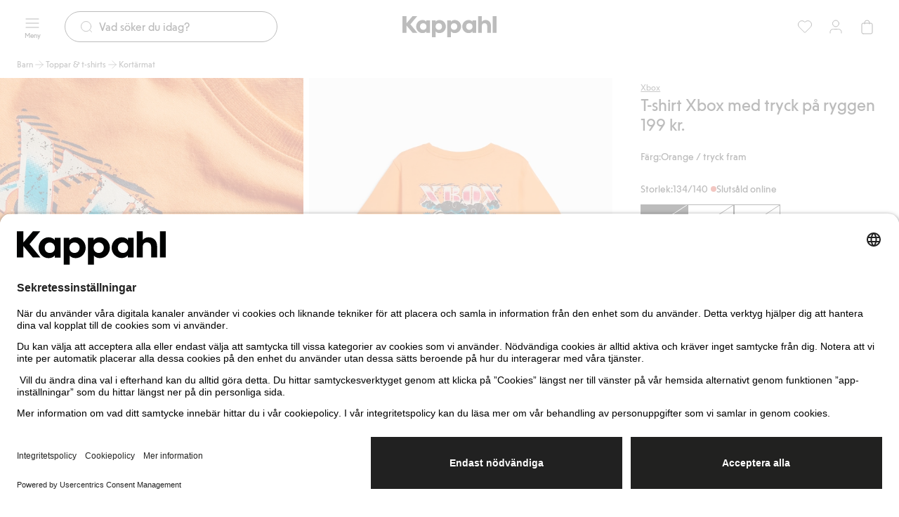

--- FILE ---
content_type: text/html; charset=utf-8
request_url: https://www.kappahl.com/sv-se/barn/toppar--t-shirts/kortarmat/321901
body_size: 44578
content:


<!DOCTYPE html>
<html lang="sv">
<head>
    <meta charset="utf-8" />
    <meta name="viewport" content="width=device-width, initial-scale=1.0">
<!-- Google Tag Manager -->
<script nonce='70HUiDhnR0SI5EnzbcGstw==' type="text/javascript">
        // create dataLayer
        window.dataLayer = window.dataLayer || [];
        function gtag() {
            dataLayer.push(arguments);
        }

        // set „denied" as default for both ad and analytics storage, as well as ad_user_data and ad_personalization,
        gtag("consent", "default", {
            ad_user_data: "denied",
            ad_personalization: "denied",
            ad_storage: "denied",
            analytics_storage: "denied",
            wait_for_update: 2000 // milliseconds to wait for update
        });
    </script>

<script nonce='70HUiDhnR0SI5EnzbcGstw=='>(function(w,d,s,l,i){w[l]=w[l]||[];w[l].push({'gtm.start':
new Date().getTime(),event:'gtm.js'});var f=d.getElementsByTagName(s)[0],
j=d.createElement(s),dl=l!='dataLayer'?'&l='+l:'';j.async=true;j.src=
'https://www.googletagmanager.com/gtm.js?id='+i+dl;f.parentNode.insertBefore(j,f);
})(window,document,'script','dataLayer','GTM-NK54CJVV');</script>
<!-- End Google Tag Manager -->        <script nonce="70HUiDhnR0SI5EnzbcGstw==" type="text/plain" data-usercentrics="Raygun">
            !function (a, b, c, d, e, f, g, h) {
            a.RaygunObject = e, a[e] = a[e] || function () {
                (a[e].o = a[e].o || []).push(arguments)
            }, f = b.createElement(c), g = b.getElementsByTagName(c)[0],
                f.async = 1, f.src = d, g.parentNode.insertBefore(f, g), h = a.onerror, a.onerror = function (b, c, d, f, g) {
                    h && h(b, c, d, f, g), g || (g = new Error(b)), a[e].q = a[e].q || [], a[e].q.push({
                        e: g
                    })
                }
            }(window, document, "script", "//cdn.raygun.io/raygun4js/raygun.min.js", "rg4js");
        </script>
        <script nonce="70HUiDhnR0SI5EnzbcGstw==" type="text/plain" data-usercentrics="Raygun">
            rg4js('apiKey', 'pbWMYexy2YhuFuzwVM7JQ');
            rg4js('enableCrashReporting', true);
            rg4js('setVersion', '15.11.2');
            rg4js('options', {
                ignore3rdPartyErrors: true,
                ignoreAjaxError: true,
                ignoreAjaxAbort: true
            });
        </script>

    <link rel="icon" href="/favicon.ico" sizes="any">
    <link rel="icon" href="/icon.svg" type="image/svg+xml">
    <link rel="apple-touch-icon" href="/apple-touch-icon.png">
    <link rel="manifest" href="/manifest">


<title>T-shirt Xbox med tryck på ryggen</title><link rel="stylesheet" type="text/css" href="/assets/browser.bundle.384909e2897e78053fe7.css" />
<meta name="description" content="" data-dynamic="1" />
<meta name="robots" content="noindex,follow" data-dynamic="1" />
<meta property="og:url" content="https://www.kappahl.com/sv-se/barn/toppar--t-shirts/kortarmat/321901" data-dynamic="1" />
<meta property="og:type" content="website" data-dynamic="1" />
<meta property="og:title" content="T-shirt Xbox med tryck på ryggen" data-dynamic="1" />
<meta property="og:description" content="" data-dynamic="1" />
<meta property="product:condition" content="new" data-dynamic="1" />
<meta property="product:retailer_item_id" content="32190601" data-dynamic="1" />
<meta property="product:availability" content="out of stock" data-dynamic="1" />
<meta property="product:price:amount" content="199.000000000" data-dynamic="1" />
<meta property="product:price:currency" content="SEK" data-dynamic="1" />
<meta property="og:image" content="https://www.kappahl.com/globalassets/productimages/321901_e.jpg?ref=6965D9BF2A" data-dynamic="1" />

                <script nonce='70HUiDhnR0SI5EnzbcGstw=='>
                if (!('Promise' in window && Promise.prototype.finally)) {
                    document.write('<' + 'script src="/assets/polyfills.bundle.dc7647f570ec2a23eea5.js" onerror="window.rg4js&&window.rg4js(\'send\', new Error(\'Failed to load: /assets/polyfills.bundle.dc7647f570ec2a23eea5.js\'))"></' + 'script>');
                }
                </script>
                <script nonce='70HUiDhnR0SI5EnzbcGstw=='>
                window.scopeReady = new Promise(function (res, rej) { window.resolveScopeReady = res; window.rejectScopeReady = rej; });
                </script>
            <link rel="canonical" href="https://www.kappahl.com/sv-se/barn/toppar--t-shirts/kortarmat/321901" id="link-canonical" />
<script nonce='70HUiDhnR0SI5EnzbcGstw==' src="/assets/browser.bundle.0865ad7a692daff8f2e3.js" integrity="sha384-AOExm1MJcsIIHda55407Dnj7JumlrLV/GSNTKAw7dJdtUrVGoeeeiT3QhUbhvkva" crossorigin="anonymous" async></script>
<script nonce='70HUiDhnR0SI5EnzbcGstw==' src="/assets/vendor.bundle.9d05ca282ec936131576.js" integrity="sha384-5mEvUZCYoX/ZAgOVaxz6He7rxU8+jjNFrjshVUWXyEHIpWoMc41NtYkEysLe6nyo" crossorigin="anonymous" async></script>
<script nonce='70HUiDhnR0SI5EnzbcGstw==' src="/assets/nitro.bundle.907cd54f6ba42db56118.js" integrity="sha384-Gc4PQR8Ifgh+qq+Pts0mp5egxnHbJIk+SBOu8v0+H3kkuti+zJDbofHGdH/JpINn" crossorigin="anonymous" async></script>
<script nonce='70HUiDhnR0SI5EnzbcGstw==' src="/assets/glitz.bundle.ac900c8e4fe5b364a485.js" integrity="sha384-2TW0zZVL7KW3aeNnprdTG4fWCEIDiYteRpPiV+IiuZGGzBlhGbQw1BvQaoCjRpXk" crossorigin="anonymous" async></script>
<script nonce='70HUiDhnR0SI5EnzbcGstw==' src="/assets/6310.bundle.d0f1dd85301b5b59a4ad.js" integrity="sha384-fPUoivTtY5q1FwqJQ1xn5LU6IVsX4EynAsNkarpgNTXxVXFFe1y09r/nrzUuuCY0" crossorigin="anonymous" async></script>
<link rel="stylesheet" type="text/css" href="/assets/browser.bundle.384909e2897e78053fe7.css" integrity="sha384-4rbH4PXDyVZGskSTF8szdXULxNw0yuv4MFSWCXkLUbnjZyYap7sOZw1LBG639bTj" crossorigin="anonymous" />
<link rel="preload" href="/assets/KappahlType-Bold.6eba954930dce62d49b3.woff2" as="font" crossorigin="anonymous" />
<link rel="preload" href="/assets/KappahlType-Regular.aa44210367fb59acffa0.woff2" as="font" crossorigin="anonymous" />

        <link rel="alternate" href="https://www.kappahl.com/fi-fi/lapset/topit--t-paidat/lyhythihaiset/321901" hreflang="fi-FI" />
        <link rel="alternate" href="https://www.kappahl.com/nb-no/barn/topper--t-shirts/kortermet/321901" hreflang="nb-NO" />
        <link rel="alternate" href="https://www.kappahl.com/pl-pl/dziecko/topy-i-t-shirty/topy-z-krotkim-rkawem/321901" hreflang="pl-PL" />
        <link rel="alternate" href="https://www.kappahl.com/sv-se/barn/toppar--t-shirts/kortarmat/321901" hreflang="sv-SE" />
        <link rel="alternate" href="https://www.kappahl.com/sv-se/barn/toppar--t-shirts/kortarmat/321901" hreflang="sv-DK" />
        <link rel="alternate" href="https://www.kappahl.com/sv-se/barn/toppar--t-shirts/kortarmat/321901" hreflang="x-default" />

    <style data-glitz>@keyframes a{from{}to{}}.a{background-color:white}.b{flex-direction:column;-webkit-box-orient:vertical;-webkit-box-direction:normal}.c{display:-webkit-box;display:-moz-box;display:-ms-flexbox;display:-webkit-flex;display:flex}.d{min-height:100svh}.g{pointer-events:none}.h{opacity:0}.k{transform:translate(0, -100%)}.l{left:16px}.m{top:0}.n{color:#212121}.o{background-color:#FFFFFF}.p{position:absolute}.u{cursor:pointer}.v{text-align:inherit}.w{text-decoration:none}.x{-webkit-user-select:none;-moz-user-select:none;-ms-user-select:none;user-select:none}.y{padding-bottom:0}.z{padding-top:0}.a0{padding-right:0}.a1{padding-left:0}.a2{border-bottom-width:0}.a3{border-top-width:0}.a4{border-right-width:0}.a5{border-left-width:0}.a6{font-weight:inherit}.a7{font-variant:inherit}.a8{font-style:inherit}.a9{font-size:inherit}.aa{font-family:inherit}.ab{transition-timing-function:ease-out}.ac{transition-duration:200ms}.ae{transition-property:background-color, color, top;-webkit-transition-property:background-color, color, top;-moz-transition-property:background-color, color, top}.af{position:-webkit-sticky;position:sticky}.ag{align-items:center;-webkit-box-align:center}.ah{height:75px}.ai{padding-bottom:12px}.aj{padding-top:12px}.ak{z-index:5}.al{color:inherit}.am{background-color:transparent}.an{width:100%}.ao{text-align:center}.ap{border-bottom-style:solid}.aq{border-bottom-color:#D44333}.ar{border-bottom-width:1px}.as{border-top-style:solid}.at{border-top-color:#D44333}.au{border-top-width:1px}.av{border-right-style:solid}.aw{border-right-color:#D44333}.ax{border-right-width:1px}.ay{border-left-style:solid}.az{border-left-color:#D44333}.b0{border-left-width:1px}.b1{color:#FFFFFF}.b2{background-color:#D44333}.b3{grid-template-columns:1fr 1fr 1fr;-ms-grid-columns:1fr 1fr 1fr}.b4{display:-ms-grid;display:grid}.b5{width:1280px}.b6{max-width:calc(100vw - 48px)}.b7{margin-right:auto}.b8{margin-left:auto}.b9{flex-direction:row;-webkit-box-orient:horizontal;-webkit-box-direction:normal}.ba{left:0}.bb{position:relative}.bc{z-index:10}.bd{margin-right:24px}.bg{transition-property:color, background-color, border-color;-webkit-transition-property:color, background-color, border-color;-moz-transition-property:color, background-color, border-color}.bm{min-width:calc(20px + 24px)}.bn{height:calc(20px + 24px)}.bo{font-weight:400}.bp{font-family:Kappahl Type,Arial}.bq{line-height:20px}.br{font-size:16px}.bs{max-width:100%}.bt{justify-content:center;-webkit-box-pack:center}.bu{display:-webkit-inline-box;display:-moz-inline-box;display:-ms-inline-flexbox;display:-webkit-inline-flex;display:inline-flex}.bv{display:contents}.bw{-webkit-line-clamp:1}.bx{-webkit-box-orient:vertical}.by{text-overflow:ellipsis}.bz{white-space:nowrap}.c0{overflow:hidden}.c1{font-size:1.5em}.c2{height:1em}.c3{width:1em}.c4{line-height:10px}.c5{font-size:10px}.c6{flex-grow:1;-webkit-box-flex:1}.c7{max-width:540px}.c8{gap:8px}.c9{transition-property:border-bottom-color, border-top-color, border-left-color, border-right-color, width, background-color, color;-webkit-transition-property:border-bottom-color, border-top-color, border-left-color, border-right-color, width, background-color, color;-moz-transition-property:border-bottom-color, border-top-color, border-left-color, border-right-color, width, background-color, color}.ca{flex-shrink:1}.cb{border-bottom-color:#212121}.cc{border-top-color:#212121}.cd{border-right-color:#212121}.ce{border-left-color:#212121}.cf{cursor:-webkit-text;cursor:text}.cg{padding-left:20px}.ch{border-radius:32px}.ci{transition-property:color;-webkit-transition-property:color;-moz-transition-property:color}.cj{flex-shrink:0}.ck{margin-right:8px}.cl{font-size:20px}.cn{height:calc(20px + 24px - 2px)}.cs{height:unset}.ct{line-height:16px}.cu{font-size:14px}.cv{display:inline-block}.cw{display:block}.cx{right:0}.cy{justify-content:flex-end;-webkit-box-pack:end}.d1{background-color:#212121}.d2{transform:scale(0)}.d3{border-radius:100vw}.d4{right:calc(50% - 21px)}.d5{min-width:21px}.d6{height:21px}.d7{top:74px}.d8{transition-property:top;-webkit-transition-property:top;-moz-transition-property:top}.d9{transition-property:padding-top;-webkit-transition-property:padding-top;-moz-transition-property:padding-top}.da{gap:4px}.db{flex-wrap:wrap;-webkit-box-lines:multiple}.dc{min-height:36px}.df{list-style:none}.dg{margin-bottom:0}.dh{margin-top:0}.di{margin-right:0}.dj{margin-left:0}.dm{color:#515151}.dn{padding-top:8px}.do{font-size:12px}.dp{height:16px}.dq{-webkit-column-gap:4px;column-gap:4px}.dx{text-decoration:inherit}.dy{line-height:16}.dz{justify-content:space-between;-webkit-box-pack:justify}.e0{margin-bottom:24px}.e1{width:calc(69.44444444444444% - (24px * 0.6944444444444444))}.e2{grid-template-columns:repeat(6, minmax(0, 1fr));-ms-grid-columns:repeat(6, minmax(0, 1fr))}.e3{grid-column-end:4}.e4{grid-column-start:1;-ms-grid-column:1}.e5{background-color:transparent;background-color:initial}.e6{cursor:-webkit-zoom-in;cursor:-moz-zoom-in;cursor:zoom-in}.e7{object-fit:cover}.e8{aspect-ratio:170/252}.e9{transition-timing-function:ease-in}.ea{transition-duration:300ms}.eb{transition-property:opacity;-webkit-transition-property:opacity;-moz-transition-property:opacity}.ec{max-width:calc(100% - 16px - 32px)}.ed{bottom:8px}.ee{left:8px}.ef{row-gap:4px}.eg{z-index:1}.eh{width:-webkit-min-content;width:-moz-min-content;width:min-content}.ei{padding-right:4px}.ej{padding-left:4px}.ek{min-width:16px}.el{gap:2px}.em{grid-column-end:7}.eo{grid-column-start:4;-ms-grid-column:4}.ep{grid-column-end:3}.eq{width:calc(30.555555555555557% - (24px * 0.3055555555555556))}.er{padding-right:16px}.es{padding-left:16px}.f2{text-decoration:underline}.f3{min-height:24px}.f4{line-height:28px}.f5{font-size:24px}.f6{margin-bottom:20px}.f7{gap:6px}.f8{align-items:baseline;-webkit-box-align:baseline}.f9{bottom:0}.fa{align-self:center;-ms-grid-row-align:center}.fb{padding-bottom:4px}.fc{padding-top:4px}.fd{min-height:28px}.fe{margin-top:16px}.ff{margin-left:4px}.fg{border-radius:100%}.fh{width:8px}.fi{min-width:unset}.fj{height:8px}.fk{padding-bottom:8px}.fl{min-height:60px}.fm{min-width:62px}.fv{height:100%}.fw{margin-bottom:auto}.fx{margin-top:auto}.g5{margin-bottom:8px}.g6{margin-top:8px}.g7{flex-wrap:nowrap;-webkit-box-lines:nowrap}.g8{border-bottom-color:#276EF1}.g9{border-top-color:#276EF1}.ga{border-right-color:#276EF1}.gb{border-left-color:#276EF1}.gc{background-color:#EEF3FE}.gd{align-items:flex-start;-webkit-box-align:start}.ge{padding-right:12px}.gf{height:0}.gg{gap:12px}.gh{margin-top:24px}.gi{line-height:24px}.gj{white-space:pre-line}.gk{padding-right:8px}.gl{padding-left:8px}.gm{height:calc(16px + 8px)}.gn{height:calc(16px + 16px)}.go{stroke-width:1.5}.gp{will-change:height}.gq{transition-property:height;-webkit-transition-property:height;-moz-transition-property:height}.gr{background-color:inherit}.gs{display:flow-root}.gt{padding-right:20px}.gu{stroke-width:1.2}.gv{grid-template-columns:repeat(3, 1fr);-ms-grid-columns:repeat(3, 1fr)}.gw{-webkit-column-gap:12px;column-gap:12px}.gx{margin-bottom:16px}.gy{row-gap:8px}.h0{padding-left:12px}.h1{border-radius:24px}.h2{border-bottom-color:#F8EEDF}.h3{border-top-color:#F8EEDF}.h4{border-right-color:#F8EEDF}.h5{border-left-color:#F8EEDF}.h6{background-color:#F8EEDF}.h9{background-color:#FFEDEB}.ha{padding-bottom:24px}.hb{padding-top:24px}.hc{padding-right:24px}.hd{padding-left:24px}.he{width:768px}.hf{justify-content:flex-start;-webkit-box-pack:start}.hg{z-index:2}.hh{padding-bottom:16px}.hi{padding-top:16px}.hj{padding-bottom:40px}.hk{padding-top:40px}.hl{padding-right:40px}.hm{padding-left:40px}.hn{width:calc(33.33333333333333% - (24px * 0.3333333333333333))}.ho{line-height:32px}.hp{max-width:150px}.hq{height:40px}.hr{margin-right:32px}.hs{font-size:32px}.ht{min-width:calc(16px + 16px)}.hu{font-size:1em}.hv{width:calc(66.66666666666666% - (24px * 0.6666666666666666))}.i3{width:300px}.i4{-webkit-column-gap:8px;column-gap:8px}.i5{background-color:#F2F2F2}.i6{word-break:break-word}.i7{white-space:normal}.i8{padding-bottom:32px}.i9{padding-top:32px}.ia{row-gap:12px}.ib{-webkit-column-gap:24px;column-gap:24px}.ic{row-gap:32px}.id{-webkit-column-gap:48px;column-gap:48px}.ie{height:23px}.if{z-index:8}.ig{transform:translateX(-50%)}.ih{left:50%}.ii{position:fixed}.ij{clip:rect(0 0 0 0)}.ik{-webkit-clip-path:inset(100%);clip-path:inset(100%)}.il{margin-bottom:-1px}.im{margin-top:-1px}.in{margin-right:-1px}.io{margin-left:-1px}.ip{height:1px}.iq{width:1px}.e:focus{pointer-events:none}.f:focus{opacity:0}.i:focus{z-index:12}.j:focus{transform:translate(0, 0)}.q:focus{outline-offset:-2px}.r:focus{outline-color:#276EF1}.s:focus{outline-style:solid}.t:focus{outline-width:0}.dt:focus{text-decoration:inherit}.du:focus{color:inherit}.ez:focus{text-decoration:underline}.f0:focus{color:#515151}.cm::placeholder{color:#212121}.co:-webkit-autofill{animation-iteration-count:20}.cp:-webkit-autofill{animation-timing-function:ease-out}.cq:-webkit-autofill{animation-duration:50ms}.cr:-webkit-autofill{animation-name:a}.dd:empty:before{white-space:pre}.de:empty:before{content:" "}.dk:visited{color:#515151}.dl:hover{color:#515151}.dv:hover{text-decoration:inherit}.dw:hover{color:inherit}.f1:hover{text-decoration:underline}.dr:active{text-decoration:inherit}.ds:active{color:inherit}.ex:active{text-decoration:underline}.ey:active{color:#515151}.hw:last-child{flex-basis:0}.hx:last-child{flex-shrink:1.2}.hy:last-child{flex-grow:1.2;-webkit-box-flex:1.2}.hz:not(:last-child){flex-basis:0}.i0:not(:last-child){flex-shrink:1}.i1:not(:last-child){flex-grow:1;-webkit-box-flex:1}.i2:not(:last-child){margin-right:32px}</style><style data-glitz media="(hover: none)">.bh:hover{background-color:transparent}.bi:hover{color:inherit}.et:hover{text-decoration:underline}.eu:hover{color:#515151}.fn:hover{background-color:#212121}.fo:hover{color:#FFFFFF}.fy:hover{background-color:#FFFFFF}.fz:hover{color:#212121}.gz:hover{text-decoration:none}</style><style data-glitz media="(hover: hover)">.bj:hover{text-decoration:none}.bk:hover{background-color:#F2F2F2}.bl:hover{color:inherit}.ev:hover{text-decoration:underline}.ew:hover{color:#515151}.fp:hover{border-bottom-color:#757575}.fq:hover{border-top-color:#757575}.fr:hover{border-right-color:#757575}.fs:hover{border-left-color:#757575}.ft:hover{background-color:#757575}.fu:hover{color:#FFFFFF}.g0:hover{border-bottom-color:#F2F2F2}.g1:hover{border-top-color:#F2F2F2}.g2:hover{border-right-color:#F2F2F2}.g3:hover{border-left-color:#F2F2F2}.g4:hover{color:#212121}</style><style data-glitz media="(min-width: 1024px)">.be{padding-right:8px}.bf{padding-left:8px}.cz{flex-shrink:0}.d0{flex-grow:1;-webkit-box-flex:1}.h7{margin-bottom:16px}.h8{margin-top:0}</style>
</head>
<body class="kappahl-site">
<!-- Google Tag Manager (noscript) -->
<noscript><iframe src="https://www.googletagmanager.com/ns.html?id=GTM-NK54CJVV"
height="0" width="0" style="display:none;visibility:hidden"></iframe></noscript>
<!-- End Google Tag Manager (noscript) -->

    <div id="container"><div class="a b c d"><button type="button" class="e f g h i j k l m n o p q r s t u v w x y z a0 a1 a2 a3 a4 a5 a6 a7 a8 a9 aa">Gå direkt till innehåll</button><header class="ab ac ae m af ag c ah ai aj ak n o"><div class="ab ac ae al am an"><noscript class="ao ap aq ar as at au av aw ax ay az b0 b1 b2">Det verkar som att din webbläsare inte har JavaScript aktiverat vilket behövs för att använda den här siten.</noscript><div class="b3 ag b4 b5 b6 b7 b8"><nav aria-label="Huvudmeny" class="ak b9 ba ag c bb"><button aria-label="Meny" type="button" class="bc bd be bf y z a0 a1 bb q r s t ab ac bg bh bi bj bk bl am al bm bn bo bp bq br bs bt ag bu u v w x a2 a3 a4 a5 a7 a8"><span class="bv bw bx by bz c0"><span class="ag b c"><svg xmlns="http://www.w3.org/2000/svg" fill="none" viewBox="0 0 24 24" width="1em" height="1em" alt="" class="c1 c2 c3 bu"><path stroke="currentColor" stroke-linecap="round" stroke-linejoin="round" d="M3 12h18M3 6h18M3 18h18"></path></svg><span class="c4 c5 c6">Meny</span></span></span></button><div class="c6 bb"><div><form role="search" action="/sv-se/search" class="am b7 b8 c7 bb c8 ag c"><div class="ab ac c9 bn c6 ca ap ar cb as au cc av ax cd ay b0 ce cf cg o ag c ch"><svg xmlns="http://www.w3.org/2000/svg" fill="none" viewBox="0 0 24 24" width="1em" height="1em" alt="" class="al ab ac ci cj ck cl c2 c3 bu"><path stroke="currentColor" stroke-linecap="round" stroke-linejoin="round" d="m21 21-3.5-3.5m2.5-6a8.5 8.5 0 1 1-17 0 8.5 8.5 0 0 1 17 0"></path></svg><input type="search" name="q" autoComplete="off" aria-label="Sök" value="" placeholder="Vad söker du idag?" class="cm cn n a0 a1 am ai aj bo bp bq br cf t a2 a3 a4 a5 an q r s co cp cq cr ab ac ci"/></div><button tabindex="-1" style="opacity:0" type="button" class="q r s t ab ac bg bh bi bj bk bl am al cs y z a0 a1 bo bp ct cu bs bt ag bu u v w x a2 a3 a4 a5 a7 a8"><span class="bw bx cv by bz c0">Avbryt</span></button></form></div></div></nav><div class="ak bt ag c"><a aria-label="Gå till startsidan" class="q r s t" data-scope-link="true" href="/sv-se"><svg xmlns="http://www.w3.org/2000/svg" fill="none" viewBox="0 0 134 30" height="30" class="cw"><path fill="currentColor" fill-rule="evenodd" d="m5.86 10 8.548-10h6.628l-9.698 11.588 9.838 12.06h-6.768L5.86 13.413V23.65H0V0h5.86zM128.589 0h5.303v23.649h-5.303zM74.621 5.473c-2.337 0-4.43.81-5.651 2.533v-2.06h-5.163V30h5.302v-8.176c1.256 1.588 3.245 2.297 5.512 2.297 4.919 0 8.93-4.121 8.93-9.324s-3.976-9.324-8.93-9.324m19.501 0c2.337 0 4.43.81 5.651 2.534V5.946h5.164v17.703h-5.163v-2.027c-1.222 1.723-3.315 2.5-5.652 2.5-4.919 0-8.93-4.122-8.93-9.325s4.011-9.324 8.93-9.324m-46.956 9.324c0 2.77 1.919 4.73 4.605 4.73s4.605-1.96 4.605-4.73c0-2.736-1.919-4.73-4.605-4.73s-4.605 1.994-4.605 4.73m26.337 4.73c-2.686 0-4.605-1.96-4.605-4.73 0-2.736 1.92-4.73 4.605-4.73s4.605 1.994 4.605 4.73c0 2.77-1.919 4.73-4.605 4.73m21.735 0c-2.686 0-4.605-1.96-4.605-4.73 0-2.736 1.919-4.73 4.605-4.73s4.605 1.994 4.605 4.73c0 2.77-1.92 4.73-4.605 4.73m-65.654 0c-2.687 0-4.605-1.926-4.605-4.73 0-2.77 1.918-4.73 4.605-4.73 2.72 0 4.604 2.095 4.604 4.865 0 2.804-1.918 4.595-4.605 4.595m17.651-11.52c1.221-1.724 3.315-2.534 5.652-2.534 4.954 0 8.93 4.121 8.93 9.324s-4.011 9.324-8.93 9.324c-2.268 0-4.256-.71-5.512-2.297V30h-5.303V5.946h5.163zm-13.118 0c-1.22-1.723-3.314-2.534-5.651-2.534-4.919 0-8.93 4.122-8.93 9.324 0 5.203 4.011 9.325 8.93 9.325 2.337 0 4.43-.777 5.651-2.5v2.027h5.164V5.946h-5.164zm84.145-2.534c-2.721 0-4.465 1.318-5.233 2.568V0h-5.302v23.649h5.302v-9.257c0-2.5 1.082-4.324 3.838-4.324s3.837 1.824 3.837 4.324v9.257h5.303v-10c0-4.73-2.721-8.176-7.745-8.176" clip-rule="evenodd"></path></svg></a></div><nav aria-label="Användarmeny" class="cx cy ak c bb"><a aria-label="Favoriter" class="be bf y z a0 a1 bb q r s t ab ac bg bh bi bj bk bl am al bm bn bo bp bq br bs bt ag bu w" data-scope-link="true" href="/sv-se/mina-produkter/favorites"><span class="bv bw bx by bz c0"><svg xmlns="http://www.w3.org/2000/svg" fill="none" viewBox="0 0 24 25" width="1em" height="1em" alt="" class="cz d0 c1 c2 c3 bu"><path stroke="currentColor" d="M21.912 9.299a5.54 5.54 0 0 1-1.62 3.915l-7.823 7.83c-.26.259-.68.259-.939 0l-7.823-7.83a5.54 5.54 0 0 1 0-7.83 5.53 5.53 0 0 1 7.824 0l.468.469.469-.469a5.53 5.53 0 0 1 7.823 0 5.54 5.54 0 0 1 1.621 3.915Z" clip-rule="evenodd"></path></svg></span></a><a aria-label="Logga in / bli medlem" data-test-id="open-login-button" class="be bf y z a0 a1 bb q r s t ab ac bg bh bi bj bk bl am al bm bn bo bp bq br bs bt ag bu w" data-scope-link="true" href="/sv-se/login"><span class="bv bw bx by bz c0"><svg xmlns="http://www.w3.org/2000/svg" fill="none" viewBox="0 0 24 24" width="1em" height="1em" alt="" class="cz d0 c1 c2 c3 bu"><path stroke="currentColor" stroke-linecap="round" stroke-linejoin="round" d="M20 21c0-1.396 0-2.093-.172-2.661a4 4 0 0 0-2.667-2.667c-.568-.172-1.265-.172-2.661-.172h-5c-1.396 0-2.093 0-2.661.172a4 4 0 0 0-2.667 2.667C4 18.907 4 19.604 4 21M16.5 7.5a4.5 4.5 0 1 1-9 0 4.5 4.5 0 0 1 9 0"></path></svg></span></a><button aria-expanded="false" aria-label=" Öppna varukorgen. Varukorgen är tom." data-test-id="minicart-button" type="button" class="be bf y z a0 a1 bb q r s t ab ac bg bh bi bj bk bl am al bm bn bo bp bq br bs bt ag bu u v w x a2 a3 a4 a5 a7 a8"><span class="bw bx cv by bz c0"><svg xmlns="http://www.w3.org/2000/svg" fill="none" viewBox="0 0 24 24" width="1em" height="1em" alt="" class="cz d0 c1 c2 c3 bu"><path stroke="currentColor" stroke-linecap="round" stroke-linejoin="round" d="M16 8V6.5a3.5 3.5 0 1 0-7 0V8M7 22h11a2 2 0 0 0 2-2V9a2 2 0 0 0-2-2H7a2 2 0 0 0-2 2v11a2 2 0 0 0 2 2"></path></svg><div class="ab ac ae b1 d1 d2 d3 ao cu d4 d5 d6 p">0</div></span></button></nav></div></div></header><div class="d7 ak af ab ac d8"></div><div class="c6 c ab ac d9"><main class="an bs b7 b8 cw"><div class="b5 b6 b7 b8 cw"><ul class="da bz db dc dd de c df y z a0 a1 dg dh di dj"><li class="dk dl dm ag c ai dn bo bp ct do"><a class="dp dq c dr ds dt du dv dw dx al q r s t" data-scope-link="true" href="/sv-se/barn"><span>Barn</span><svg xmlns="http://www.w3.org/2000/svg" fill="none" viewBox="0 0 24 24" width="1em" height="1em" alt="" class="dy c1 c2 c3 bu"><path stroke="currentColor" stroke-linecap="round" stroke-linejoin="round" d="M5 12h14m0 0-7-7m7 7-7 7"></path></svg></a></li><li class="dk dl dm ag c ai dn bo bp ct do"><a class="dp dq c dr ds dt du dv dw dx al q r s t" data-scope-link="true" href="/sv-se/barn/toppar--t-shirts"><span>Toppar &amp; t-shirts</span><svg xmlns="http://www.w3.org/2000/svg" fill="none" viewBox="0 0 24 24" width="1em" height="1em" alt="" class="dy c1 c2 c3 bu"><path stroke="currentColor" stroke-linecap="round" stroke-linejoin="round" d="M5 12h14m0 0-7-7m7 7-7 7"></path></svg></a></li><li class="ag c ai dn dm bo bp ct do"><a class="dp dq c dr ds dt du dv dw dx al q r s t" data-scope-link="true" href="/sv-se/barn/toppar--t-shirts/kortarmat"><span>Kortärmat</span></a></li></ul></div><div class="an bs b7 b8 cw"><div></div><div><div class="dz e0 b5 bs b7 b8 c"><div class="e1"><div class="bb an bs b7 b8 cw"><div class="c8 e2 b4"><div class="bb e3 e4"><button aria-label="Visa bild 1 i helskärm" type="button" class="c0 an q r s t u e5 v w al x y z a0 a1 a2 a3 a4 a5 a6 a7 a8 a9 aa"><picture class="bv"><source srcSet="https://static.kappahl.com/cdn-cgi/image/quality=80,width=200,format=auto/globalassets/productimages/321901_e.jpg?ref=6965D9BF2A 300w, https://static.kappahl.com/cdn-cgi/image/quality=80,width=488,format=auto/globalassets/productimages/321901_e.jpg?ref=6965D9BF2A 732w, https://static.kappahl.com/cdn-cgi/image/quality=80,width=832,format=auto/globalassets/productimages/321901_e.jpg?ref=6965D9BF2A 1248w, https://static.kappahl.com/cdn-cgi/image/quality=80,width=1264,format=auto/globalassets/productimages/321901_e.jpg?ref=6965D9BF2A 1896w, https://static.kappahl.com/cdn-cgi/image/quality=80,width=1696,format=auto/globalassets/productimages/321901_e.jpg?ref=6965D9BF2A 2544w, https://static.kappahl.com/cdn-cgi/image/quality=80,width=2560,format=auto/globalassets/productimages/321901_e.jpg?ref=6965D9BF2A 3840w" sizes="(max-width: 1280px) calc((100vw - 0px) * 0.3472222222222222 - 16px),
    432px" media="(min-device-pixel-ratio: 3), (-webkit-min-device-pixel-ratio: 3), (min-resolution: 288dpi)"/><source srcSet="https://static.kappahl.com/cdn-cgi/image/quality=80,width=200,format=auto/globalassets/productimages/321901_e.jpg?ref=6965D9BF2A 200w, https://static.kappahl.com/cdn-cgi/image/quality=80,width=488,format=auto/globalassets/productimages/321901_e.jpg?ref=6965D9BF2A 488w, https://static.kappahl.com/cdn-cgi/image/quality=80,width=832,format=auto/globalassets/productimages/321901_e.jpg?ref=6965D9BF2A 832w, https://static.kappahl.com/cdn-cgi/image/quality=80,width=1264,format=auto/globalassets/productimages/321901_e.jpg?ref=6965D9BF2A 1264w, https://static.kappahl.com/cdn-cgi/image/quality=80,width=1696,format=auto/globalassets/productimages/321901_e.jpg?ref=6965D9BF2A 1696w, https://static.kappahl.com/cdn-cgi/image/quality=80,width=2560,format=auto/globalassets/productimages/321901_e.jpg?ref=6965D9BF2A 2560w" sizes="(max-width: 1280px) calc((100vw - 0px) * 0.3472222222222222 - 16px),
    432px" media="(min-device-pixel-ratio: 2), (-webkit-min-device-pixel-ratio: 2), (min-resolution: 192dpi)"/><source srcSet="https://static.kappahl.com/cdn-cgi/image/quality=90,width=100,format=auto/globalassets/productimages/321901_e.jpg?ref=6965D9BF2A 100w, https://static.kappahl.com/cdn-cgi/image/quality=90,width=244,format=auto/globalassets/productimages/321901_e.jpg?ref=6965D9BF2A 244w, https://static.kappahl.com/cdn-cgi/image/quality=90,width=416,format=auto/globalassets/productimages/321901_e.jpg?ref=6965D9BF2A 416w, https://static.kappahl.com/cdn-cgi/image/quality=90,width=632,format=auto/globalassets/productimages/321901_e.jpg?ref=6965D9BF2A 632w, https://static.kappahl.com/cdn-cgi/image/quality=90,width=848,format=auto/globalassets/productimages/321901_e.jpg?ref=6965D9BF2A 848w, https://static.kappahl.com/cdn-cgi/image/quality=90,width=1280,format=auto/globalassets/productimages/321901_e.jpg?ref=6965D9BF2A 1280w, https://static.kappahl.com/cdn-cgi/image/quality=90,width=1920,format=auto/globalassets/productimages/321901_e.jpg?ref=6965D9BF2A 1920w" sizes="(max-width: 1280px) calc((100vw - 0px) * 0.3472222222222222 - 16px),
    432px"/><img loading="lazy" src="https://static.kappahl.com/cdn-cgi/image/width=1280,format=auto/globalassets/productimages/321901_e.jpg?ref=6965D9BF2A" width="1800" height="2100" alt="T-shirt Xbox med tryck på ryggen - Orange - 1" class="e6 e7 e8 h e9 ea eb an cs bs"/></picture></button><div class="ec ed ee c bw bx by bz c0 ef b eg p"><div class="eh bs bw bx cv by bz c0 ei ej ek y z bo bp ct do n o el bt ag"><div>Slutsåld</div></div><div class="eh bs bw bx cv by bz c0 ei ej ek y z bo bp ct do b1 d1 el bt ag"><div>Finns i butik</div></div></div></div><div class="bb em eo"><button aria-label="Visa bild 2 i helskärm" type="button" class="c0 an q r s t u e5 v w al x y z a0 a1 a2 a3 a4 a5 a6 a7 a8 a9 aa"><picture class="bv"><source srcSet="https://static.kappahl.com/cdn-cgi/image/quality=80,width=200,format=auto/globalassets/productimages/321901_l_1.jpg?ref=B2C88A6D8C 300w, https://static.kappahl.com/cdn-cgi/image/quality=80,width=488,format=auto/globalassets/productimages/321901_l_1.jpg?ref=B2C88A6D8C 732w, https://static.kappahl.com/cdn-cgi/image/quality=80,width=832,format=auto/globalassets/productimages/321901_l_1.jpg?ref=B2C88A6D8C 1248w, https://static.kappahl.com/cdn-cgi/image/quality=80,width=1264,format=auto/globalassets/productimages/321901_l_1.jpg?ref=B2C88A6D8C 1896w, https://static.kappahl.com/cdn-cgi/image/quality=80,width=1696,format=auto/globalassets/productimages/321901_l_1.jpg?ref=B2C88A6D8C 2544w, https://static.kappahl.com/cdn-cgi/image/quality=80,width=2560,format=auto/globalassets/productimages/321901_l_1.jpg?ref=B2C88A6D8C 3840w" sizes="(max-width: 1280px) calc((100vw - 0px) * 0.3472222222222222 - 16px),
    432px" media="(min-device-pixel-ratio: 3), (-webkit-min-device-pixel-ratio: 3), (min-resolution: 288dpi)"/><source srcSet="https://static.kappahl.com/cdn-cgi/image/quality=80,width=200,format=auto/globalassets/productimages/321901_l_1.jpg?ref=B2C88A6D8C 200w, https://static.kappahl.com/cdn-cgi/image/quality=80,width=488,format=auto/globalassets/productimages/321901_l_1.jpg?ref=B2C88A6D8C 488w, https://static.kappahl.com/cdn-cgi/image/quality=80,width=832,format=auto/globalassets/productimages/321901_l_1.jpg?ref=B2C88A6D8C 832w, https://static.kappahl.com/cdn-cgi/image/quality=80,width=1264,format=auto/globalassets/productimages/321901_l_1.jpg?ref=B2C88A6D8C 1264w, https://static.kappahl.com/cdn-cgi/image/quality=80,width=1696,format=auto/globalassets/productimages/321901_l_1.jpg?ref=B2C88A6D8C 1696w, https://static.kappahl.com/cdn-cgi/image/quality=80,width=2560,format=auto/globalassets/productimages/321901_l_1.jpg?ref=B2C88A6D8C 2560w" sizes="(max-width: 1280px) calc((100vw - 0px) * 0.3472222222222222 - 16px),
    432px" media="(min-device-pixel-ratio: 2), (-webkit-min-device-pixel-ratio: 2), (min-resolution: 192dpi)"/><source srcSet="https://static.kappahl.com/cdn-cgi/image/quality=90,width=100,format=auto/globalassets/productimages/321901_l_1.jpg?ref=B2C88A6D8C 100w, https://static.kappahl.com/cdn-cgi/image/quality=90,width=244,format=auto/globalassets/productimages/321901_l_1.jpg?ref=B2C88A6D8C 244w, https://static.kappahl.com/cdn-cgi/image/quality=90,width=416,format=auto/globalassets/productimages/321901_l_1.jpg?ref=B2C88A6D8C 416w, https://static.kappahl.com/cdn-cgi/image/quality=90,width=632,format=auto/globalassets/productimages/321901_l_1.jpg?ref=B2C88A6D8C 632w, https://static.kappahl.com/cdn-cgi/image/quality=90,width=848,format=auto/globalassets/productimages/321901_l_1.jpg?ref=B2C88A6D8C 848w, https://static.kappahl.com/cdn-cgi/image/quality=90,width=1280,format=auto/globalassets/productimages/321901_l_1.jpg?ref=B2C88A6D8C 1280w, https://static.kappahl.com/cdn-cgi/image/quality=90,width=1920,format=auto/globalassets/productimages/321901_l_1.jpg?ref=B2C88A6D8C 1920w" sizes="(max-width: 1280px) calc((100vw - 0px) * 0.3472222222222222 - 16px),
    432px"/><img loading="lazy" src="https://static.kappahl.com/cdn-cgi/image/width=1280,format=auto/globalassets/productimages/321901_l_1.jpg?ref=B2C88A6D8C" width="1800" height="2100" alt="T-shirt Xbox med tryck på ryggen - Orange - 2" class="e6 e7 e8 h e9 ea eb an cs bs"/></picture></button></div><div class="bb ep e4"><button aria-label="Visa bild 3 i helskärm" type="button" class="c0 an q r s t u e5 v w al x y z a0 a1 a2 a3 a4 a5 a6 a7 a8 a9 aa"><picture class="bv"><source srcSet="https://static.kappahl.com/cdn-cgi/image/quality=80,width=200,format=auto/globalassets/productimages/321901_p_1.jpg?ref=61293A2518 300w, https://static.kappahl.com/cdn-cgi/image/quality=80,width=488,format=auto/globalassets/productimages/321901_p_1.jpg?ref=61293A2518 732w, https://static.kappahl.com/cdn-cgi/image/quality=80,width=832,format=auto/globalassets/productimages/321901_p_1.jpg?ref=61293A2518 1248w, https://static.kappahl.com/cdn-cgi/image/quality=80,width=1264,format=auto/globalassets/productimages/321901_p_1.jpg?ref=61293A2518 1896w, https://static.kappahl.com/cdn-cgi/image/quality=80,width=1696,format=auto/globalassets/productimages/321901_p_1.jpg?ref=61293A2518 2544w, https://static.kappahl.com/cdn-cgi/image/quality=80,width=2560,format=auto/globalassets/productimages/321901_p_1.jpg?ref=61293A2518 3840w" sizes="(max-width: 1280px) calc((100vw - 0px) * 0.23148148148148148 - 13.333333333333334px),
    285px" media="(min-device-pixel-ratio: 3), (-webkit-min-device-pixel-ratio: 3), (min-resolution: 288dpi)"/><source srcSet="https://static.kappahl.com/cdn-cgi/image/quality=80,width=200,format=auto/globalassets/productimages/321901_p_1.jpg?ref=61293A2518 200w, https://static.kappahl.com/cdn-cgi/image/quality=80,width=488,format=auto/globalassets/productimages/321901_p_1.jpg?ref=61293A2518 488w, https://static.kappahl.com/cdn-cgi/image/quality=80,width=832,format=auto/globalassets/productimages/321901_p_1.jpg?ref=61293A2518 832w, https://static.kappahl.com/cdn-cgi/image/quality=80,width=1264,format=auto/globalassets/productimages/321901_p_1.jpg?ref=61293A2518 1264w, https://static.kappahl.com/cdn-cgi/image/quality=80,width=1696,format=auto/globalassets/productimages/321901_p_1.jpg?ref=61293A2518 1696w, https://static.kappahl.com/cdn-cgi/image/quality=80,width=2560,format=auto/globalassets/productimages/321901_p_1.jpg?ref=61293A2518 2560w" sizes="(max-width: 1280px) calc((100vw - 0px) * 0.23148148148148148 - 13.333333333333334px),
    285px" media="(min-device-pixel-ratio: 2), (-webkit-min-device-pixel-ratio: 2), (min-resolution: 192dpi)"/><source srcSet="https://static.kappahl.com/cdn-cgi/image/quality=90,width=100,format=auto/globalassets/productimages/321901_p_1.jpg?ref=61293A2518 100w, https://static.kappahl.com/cdn-cgi/image/quality=90,width=244,format=auto/globalassets/productimages/321901_p_1.jpg?ref=61293A2518 244w, https://static.kappahl.com/cdn-cgi/image/quality=90,width=416,format=auto/globalassets/productimages/321901_p_1.jpg?ref=61293A2518 416w, https://static.kappahl.com/cdn-cgi/image/quality=90,width=632,format=auto/globalassets/productimages/321901_p_1.jpg?ref=61293A2518 632w, https://static.kappahl.com/cdn-cgi/image/quality=90,width=848,format=auto/globalassets/productimages/321901_p_1.jpg?ref=61293A2518 848w, https://static.kappahl.com/cdn-cgi/image/quality=90,width=1280,format=auto/globalassets/productimages/321901_p_1.jpg?ref=61293A2518 1280w, https://static.kappahl.com/cdn-cgi/image/quality=90,width=1920,format=auto/globalassets/productimages/321901_p_1.jpg?ref=61293A2518 1920w" sizes="(max-width: 1280px) calc((100vw - 0px) * 0.23148148148148148 - 13.333333333333334px),
    285px"/><img loading="lazy" src="https://static.kappahl.com/cdn-cgi/image/width=1280,format=auto/globalassets/productimages/321901_p_1.jpg?ref=61293A2518" width="1800" height="2100" alt="T-shirt Xbox med tryck på ryggen - Orange - 3" class="e6 e7 e8 h e9 ea eb an cs bs"/></picture></button></div></div></div></div><div class="eq"><section class="er es an bs b7 b8 cw"><div class="ag dz c"><div><a class="bo bp ct do et eu ev ew ex ey ez f0 f1 dl f2 dm q r s t" data-scope-link="true" href="/sv-se/varumarken/xbox">Xbox</a></div><div class="f3 cw bb"><div id="lipscore-rating" data-ls-product-name="T-shirt Xbox med tryck på ryggen" data-ls-brand="Xbox" data-ls-product-id="516861" data-ls-variant-id="32190601" data-ls-product-url="https://www.kappahl.com/sv-se/barn/toppar--t-shirts/kortarmat/321901" data-ls-description="Kortärmad t-shirt med tryck av Xbox på bröstet samt på ryggen." data-ls-price="199" data-ls-price-currency="SEK" data-ls-category="Kortärmat" data-ls-gtin="516861"></div></div></div><h1 class="dg dh bo bp f4 f5">T-shirt Xbox med tryck på ryggen</h1><div class="f6 b c"><div class="ef c8 db ag c"><span class="f7 db c f8 b9"><span class="bz al bo bp f4 f5 c0 bb"><span aria-hidden="true">199 kr.</span><span class="f9 cx ba m p h">Pris 199 kr.</span></span><div class="fa c"></div></span></div></div><div class="fb fc c8 c fd dd de bo bp ct cu"><span>Färg:</span><span>Orange / tryck fram</span></div><div class="ag fe c8 c fd dd de bo bp ct cu"><div class="c6 da b9 c"><span>Storlek:</span><span>134/140</span><div class="ff ag da c"><div class="fg y z a0 a1 fh fi fj bs bw bx cv by bz c0 bo bp ct do b1 b2 el bt ag"></div>Slutsåld online</div></div></div><div class="fk dn c8 db c fl dd de"><button aria-label="Storlek 134/140, Slutsåld online. Vald" type="button" class="bb ei ej fm q r s t ab ac bg fn fo fp fq fr fs bj ft fu d1 b1 ap cb ar as cc au av cd ax ay ce b0 ai aj bn bo bp bq br bs bt ag bu u v w x a7 a8"><span class="bw bx cv by bz c0"><span class="eg">134/140</span><svg xmlns="http://www.w3.org/2000/svg" preserveAspectRatio="none" viewBox="0 0 100 100" width="1em" height="1em" alt="" class="an fv fw fx b7 b8 f9 ba cx m p c1 bu"><path stroke="currentColor" d="M0 100 100 0" vector-effect="non-scaling-stroke"></path></svg></span></button><button aria-label="Storlek 146/152, Slutsåld online" type="button" class="bb ei ej fm q r s t ab ac bg fy fz g0 g1 g2 g3 bj bk g4 o n ap cb ar as cc au av cd ax ay ce b0 ai aj bn bo bp bq br bs bt ag bu u v w x a7 a8"><span class="bw bx cv by bz c0"><span class="eg">146/152</span><svg xmlns="http://www.w3.org/2000/svg" preserveAspectRatio="none" viewBox="0 0 100 100" width="1em" height="1em" alt="" class="an fv fw fx b7 b8 f9 ba cx m p c1 bu"><path stroke="currentColor" d="M0 100 100 0" vector-effect="non-scaling-stroke"></path></svg></span></button><button aria-label="Storlek 158/164, Slutsåld online" type="button" class="bb ei ej fm q r s t ab ac bg fy fz g0 g1 g2 g3 bj bk g4 o n ap cb ar as cc au av cd ax ay ce b0 ai aj bn bo bp bq br bs bt ag bu u v w x a7 a8"><span class="bw bx cv by bz c0"><span class="eg">158/164</span><svg xmlns="http://www.w3.org/2000/svg" preserveAspectRatio="none" viewBox="0 0 100 100" width="1em" height="1em" alt="" class="an fv fw fx b7 b8 f9 ba cx m p c1 bu"><path stroke="currentColor" d="M0 100 100 0" vector-effect="non-scaling-stroke"></path></svg></span></button></div><div class="g5 g6 c8 ag c"><div class="an c6 ag c fk dn er es c8 g7 ap g8 ar as g9 au av ga ax ay gb b0 n gc bo bp ct cu"><svg xmlns="http://www.w3.org/2000/svg" fill="none" viewBox="0 0 24 24" width="1em" height="1em" alt="" class="bo bp f4 f5 cj c2 c3 bu"><path stroke="currentColor" stroke-linecap="round" stroke-linejoin="round" d="M12 2.077c-5.523 0-10 4.477-10 10s4.477 10 10 10 10-4.477 10-10-4.477-10-10-10m0 16v-8"></path><circle cx="12" cy="7.077" r="1" fill="currentColor" transform="rotate(-180 12 7.077)"></circle></svg><div class="f3 gd bt c6 b c">Denna produkt går inte längre att köpa</div></div></div><div class="c0 ge an gf bb"><div class="lipscore-attributes-distribution" data-ls-product-name="T-shirt Xbox med tryck på ryggen" data-ls-brand="Xbox" data-ls-product-id="516861" data-ls-variant-id="32190601" data-ls-product-url="https://www.kappahl.com/sv-se/barn/toppar--t-shirts/kortarmat/321901" data-ls-description="Kortärmad t-shirt med tryck av Xbox på bröstet samt på ryggen." data-ls-price="199" data-ls-price-currency="SEK" data-ls-category="Kortärmat" data-ls-gtin="516861"></div></div><div class="gg b4 gh"><h2 class="dg dh bo bp gi cl">Produktbeskrivning</h2><p class="gj dg dh bo bp bq cu">Kortärmad t-shirt med tryck av Xbox på bröstet samt på ryggen.</p><div class="db c8 c"><button type="button" class="q r s t ab ac bg fy fz g0 g1 g2 g3 bj bk g4 o n ap cb ar as cc au av cd ax ay ce b0 fb fc gk gl gm bo bp ct do bs bt ag bu u v w x a7 a8"><span class="bw bx cv by bz c0">Better Cotton Initiative</span></button></div><button aria-expanded="false" aria-controls="descriptionAccordion" type="button" class="g5 g6 q r s t ab ac bg da a0 a1 an bh bi bj bk bl am al fk dn gn bo bp ct cu bs bt ag bu u v w x a2 a3 a4 a5 a7 a8"><span class="bw bx cv by bz c0">Läs mer</span><svg xmlns="http://www.w3.org/2000/svg" fill="none" viewBox="0 0 24 25" width="1em" height="1em" alt="" class="cj go br c2 c3 bu"><path stroke="currentColor" stroke-linecap="round" stroke-linejoin="round" d="M12 5.923v14m-7-7h14"></path></svg></button><div><div id="descriptionAccordion" aria-hidden="true" class="gp ab ea gq gf b7 b8 c0 gr bb"><div data-ignoretabbing="true" class="gs"><p class="dm g5 g6 bo bp bq cu">Artikelnummer<!-- -->: <!-- -->321901</p><div class="e0 b c"><button type="button" class="bo bp ct cu q r s t ab ac bg c8 bh bi bj bk bl am al dz ai aj gt cg bn bs ag bu u v w x a2 a3 a4 a5 a7 a8"><span class="bw bx cv by bz c0">Material</span><svg xmlns="http://www.w3.org/2000/svg" fill="none" viewBox="0 0 24 25" width="1em" height="1em" alt="" class="cj gu cl c2 c3 bu"><path stroke="currentColor" stroke-linecap="round" stroke-linejoin="round" d="m8 20.626 8-8-8-8"></path></svg></button><button type="button" class="bo bp ct cu q r s t ab ac bg c8 bh bi bj bk bl am al dz ai aj gt cg bn bs ag bu u v w x a2 a3 a4 a5 a7 a8"><span class="bw bx cv by bz c0">Tvättråd</span><svg xmlns="http://www.w3.org/2000/svg" fill="none" viewBox="0 0 24 25" width="1em" height="1em" alt="" class="cj gu cl c2 c3 bu"><path stroke="currentColor" stroke-linecap="round" stroke-linejoin="round" d="m8 20.626 8-8-8-8"></path></svg></button><button type="button" class="bo bp ct cu q r s t ab ac bg c8 bh bi bj bk bl am al dz ai aj gt cg bn bs ag bu u v w x a2 a3 a4 a5 a7 a8"><span class="bw bx cv by bz c0">Tillverkningsinformation</span><svg xmlns="http://www.w3.org/2000/svg" fill="none" viewBox="0 0 24 25" width="1em" height="1em" alt="" class="cj gu cl c2 c3 bu"><path stroke="currentColor" stroke-linecap="round" stroke-linejoin="round" d="m8 20.626 8-8-8-8"></path></svg></button></div></div></div></div></div><div class="gv gw gx fe er es dz gd b4"><a class="ao gy ag b c gz bi ev bl ex ds ez du f1 dw w al q r s t" data-scope-link="true" href="/sv-se/kundservice/allt-om-din-bestallning"><div class="ai aj ge h0 h1 ap h2 ar as h3 au av h4 ax ay h5 b0 n h6"><svg xmlns="http://www.w3.org/2000/svg" fill="none" viewBox="0 0 24 24" width="1em" height="1em" alt="" class="c1 c2 c3 bu"><path stroke="currentColor" stroke-linecap="round" stroke-linejoin="round" d="M2 10s2.005-2.732 3.634-4.362A9 9 0 1 1 12 21a9.004 9.004 0 0 1-8.648-6.5M2 10V4m0 6h6"></path></svg></div><span class="bo bp ct do">Öppet köp i 30 dagar - Fri retur i butik</span></a><a class="ao gy ag b c gz bi ev bl ex ds ez du f1 dw w al q r s t" data-scope-link="true" href="/sv-se/kundservice/allt-om-din-bestallning"><div class="ai aj ge h0 h1 ap h2 ar as h3 au av h4 ax ay h5 b0 n h6"><svg xmlns="http://www.w3.org/2000/svg" fill="none" viewBox="0 0 24 24" width="1em" height="1em" alt="" class="c1 c2 c3 bu"><path stroke="currentColor" stroke-linecap="round" stroke-linejoin="round" d="M20.5 7.278 12 12m0 0L3.5 7.278M12 12v9.5m9-5.441V7.94c0-.342 0-.513-.05-.666a1 1 0 0 0-.215-.364c-.109-.119-.258-.202-.558-.368l-7.4-4.111c-.284-.158-.425-.237-.575-.268a1 1 0 0 0-.403 0c-.15.031-.292.11-.576.268l-7.4 4.11c-.3.167-.45.25-.558.369a1 1 0 0 0-.215.364C3 7.428 3 7.599 3 7.94v8.118c0 .342 0 .514.05.666a1 1 0 0 0 .215.364c.109.119.258.202.558.368l7.4 4.111c.284.158.425.237.576.268.133.027.27.027.402 0 .15-.031.292-.11.576-.268l7.4-4.11c.3-.167.45-.25.558-.369a1 1 0 0 0 .215-.364c.05-.152.05-.324.05-.666M16.5 9.5l-9-5"></path></svg></div><span class="bo bp ct do">Fri frakt för medlem över 500kr eller hämta i butik</span></a><a class="ao gy ag b c gz bi ev bl ex ds ez du f1 dw w al q r s t" data-scope-link="true" href="/sv-se/kundservice/allt-om-din-bestallning"><div class="ai aj ge h0 h1 ap h2 ar as h3 au av h4 ax ay h5 b0 n h6"><svg xmlns="http://www.w3.org/2000/svg" fill="none" viewBox="0 0 24 24" width="1em" height="1em" alt="" class="c1 c2 c3 bu"><path stroke="currentColor" stroke-linecap="round" stroke-linejoin="round" d="M22 10H2m9 4H6M2 8.2v7.6c0 1.12 0 1.68.218 2.108a2 2 0 0 0 .874.874C3.52 19 4.08 19 5.2 19h13.6c1.12 0 1.68 0 2.108-.218a2 2 0 0 0 .874-.874C22 17.48 22 16.92 22 15.8V8.2c0-1.12 0-1.68-.218-2.108a2 2 0 0 0-.874-.874C20.48 5 19.92 5 18.8 5H5.2c-1.12 0-1.68 0-2.108.218a2 2 0 0 0-.874.874C2 6.52 2 7.08 2 8.2"></path></svg></div><span class="bo bp ct do">Smidig betalning med Klarna.</span></a></div><div id="ecomid-nudge-widget"></div></section></div></div><div class="e0 b5 bs b7 b8 cw"><div class=""><div><div class="h7 h8 gx dh an b6 b7 b8 cw"><div class="h9 c0 bb fv an cw"><div></div><div class="n bs bb"><div class="gd bb fv c0 ha hb hc hd cy b c b5 bs b7 b8"><div class="dj he bs b7 cw"><p class="bp bo f4 cl dg dh di dj">Stylisthjälp?</p>
<p class="bo bp bq cu dg dh di dj">Behöver din garderob en inspirerande uppdatering? Behöver du tips på att hitta din stil? Som medlem kan du boka tid med stylist i butik gratis.</p></div><div class="hf gh hg bs da db c"><a class="q r s t ab ac bg da fy fz bj bk g4 o n fk dn ge h0 gn bo bp ct cu bs bt ag bu w" data-scope-link="true" href="/sv-se/personal-styling"><span class="bw bx cv by bz c0">Läs mer</span><svg xmlns="http://www.w3.org/2000/svg" fill="none" viewBox="0 0 24 24" width="1em" height="1em" alt="" class="cj go br c2 c3 bu"><path stroke="currentColor" stroke-linecap="square" d="M4 12h16m0 0-4-4m4 4-4 4"></path></svg></a></div></div></div></div></div></div></div></div></div></div></main></div><footer><div class="hh hi n o"><div class="hj hk hl hm b5 b6 b7 b8 cw"><div class="dz an bs b7 b8 c"><div class="hn"><div class="fv an bs b7 b8 cw"><div class="o a0 a1 y z gd b c"><p class="bp bo ho f5 dg dh">Kappahl Club. </p><p class="g5 g6 bo bp ct do">Som medlem i Kappahl Club får du 15% rabatt på ditt första köp. Du får unika erbjudanden, alltid fri frakt (till ombud) vid köp över 500 kr samt samlar poäng på alla köp och aktiviteter.</p><a class="q r s t ab ac bg da fy fz g0 g1 g2 g3 bj bk g4 o n ap cb ar as cc au av cd ax ay ce b0 fk dn ge h0 gn bo bp ct cu bs bt ag bu w" data-scope-link="true" href="/sv-se/bli-medlem"><span class="bw bx cv by bz c0">Bli medlem</span><svg xmlns="http://www.w3.org/2000/svg" fill="none" viewBox="0 0 24 24" width="1em" height="1em" alt="" class="cj go br c2 c3 bu"><path stroke="currentColor" stroke-linecap="square" d="M4 12h16m0 0-4-4m4 4-4 4"></path></svg></a></div><div class="gx gh c8 ag g7 c"><a target="_blank" aria-label="Ladda ned från App Store" class="gz bi ev bl ex ds ez du f1 dw w al q r s t" href="https://apps.apple.com/se/app/kappahl/id897900543"><picture class="bv"><img loading="lazy" src="/globalassets/ecom/00-footer/sv-seappstore.svg?ref=97738878A4" alt="" class="hp hq h e9 ea eb an"/></picture></a><a target="_blank" aria-label="Ladda ned från Google Play Store" class="gz bi ev bl ex ds ez du f1 dw w al q r s t" href="https://play.google.com/store/apps/details?id=com.kappahl.customerclub&amp;hl=sv&amp;gl=se"><picture class="bv"><img loading="lazy" src="/globalassets/ecom/00-footer/sv-segoogleplay.svg?ref=60DDB233E7" alt="" class="hp hq h e9 ea eb an"/></picture></a></div><div class="hh hi er es c"><div class="db c"><a aria-label="Besök oss på TikTok" class="hr hs dr ds dt du dv dw dx al q r s t ab ac bg bh bi bj bk bl am a0 a1 ht fk dn gn bo bp ct bs bt ag bu" href="https://www.tiktok.com/@kappahl"><span class="bv bw bx by bz c0"><svg xmlns="http://www.w3.org/2000/svg" fill="none" viewBox="0 0 32 33" width="1em" height="1em" alt="" class="hu c2 c3 bu"><path fill="currentColor" d="M23.88 8.98a5.791 5.791 0 0 1-.923-.718l-.044-.042a6 6 0 0 1-.656-.76 6 6 0 0 1-.153-.223l-.05-.075-.001-.001a5.7 5.7 0 0 1-.59-1.243l-.009-.031a5.678 5.678 0 0 1-.26-1.259V4.1H17.06v16.407a3.477 3.477 0 0 1-5.039 3.09 3.474 3.474 0 0 1 1.837-6.565l.01.002q.127.009.256.03.038.006.074.014.094.016.187.036.05.013.1.028.078.02.154.043v-4.2a7.592 7.592 0 0 0-4.324 14.372l.003.001a7.6 7.6 0 0 0 10.876-6.851v-8.383a9.82 9.82 0 0 0 5.727 1.832V9.848a5.73 5.73 0 0 1-3.04-.868"></path></svg></span></a><a aria-label="Besök oss på Instagram" class="hr hs dr ds dt du dv dw dx al q r s t ab ac bg bh bi bj bk bl am a0 a1 ht fk dn gn bo bp ct bs bt ag bu" href="https://www.instagram.com/kappahl"><span class="bv bw bx by bz c0"><svg xmlns="http://www.w3.org/2000/svg" fill="none" viewBox="0 0 32 33" width="1em" height="1em" alt="" class="hu c2 c3 bu"><path fill="currentColor" fill-rule="evenodd" d="M27.916 11.151c-.091-1.922-.53-3.625-1.939-5.028-1.402-1.404-3.105-1.843-5.027-1.939-1.981-.113-7.919-.113-9.9 0-1.917.091-3.62.53-5.027 1.933C4.614 7.52 4.18 9.223 4.084 11.146c-.112 1.981-.112 7.92 0 9.902.091 1.923.53 3.626 1.939 5.029 1.408 1.403 3.105 1.842 5.027 1.938 1.981.113 7.919.113 9.9 0 1.922-.09 3.625-.53 5.028-1.938 1.402-1.404 1.841-3.107 1.938-5.029.112-1.981.112-7.915 0-9.897m-5.51-.027a1.435 1.435 0 1 0 0-2.87 1.435 1.435 0 0 0 0 2.87m-6.402-1.183a6.143 6.143 0 0 0-6.152 6.154 6.143 6.143 0 0 0 6.152 6.153 6.143 6.143 0 0 0 6.152-6.153 6.143 6.143 0 0 0-6.152-6.154m-.002 10.163c-2.2 0-4-1.794-4-4s1.794-4 4-4 4 1.794 4 4-1.8 4-4 4m7.073 5.348a4.05 4.05 0 0 0 2.28-2.281c.538-1.35.508-4.305.489-6.22-.004-.317-.007-.606-.007-.855 0-.248.003-.537.007-.855.019-1.913.049-4.864-.488-6.22a4.05 4.05 0 0 0-2.281-2.28c-1.355-.535-4.322-.506-6.236-.488-.31.003-.593.006-.837.006-.248 0-.537-.003-.855-.007-1.913-.019-4.863-.049-6.218.489a4.05 4.05 0 0 0-2.28 2.28c-.535 1.356-.507 4.324-.488 6.238.003.31.005.594.005.837 0 .249-.003.538-.006.855-.02 1.914-.05 4.865.488 6.22a4.05 4.05 0 0 0 2.281 2.281c1.354.535 4.322.506 6.236.488.31-.003.593-.006.837-.006.248 0 .537.003.855.006 1.913.02 4.863.05 6.218-.488" clip-rule="evenodd"></path></svg></span></a><a aria-label="Besök oss på Youtube" class="hr hs dr ds dt du dv dw dx al q r s t ab ac bg bh bi bj bk bl am a0 a1 ht fk dn gn bo bp ct bs bt ag bu" href="https://www.youtube.com/user/designbykappahl"><span class="bv bw bx by bz c0"><svg xmlns="http://www.w3.org/2000/svg" fill="none" viewBox="0 0 32 33" width="1em" height="1em" alt="" class="hu c2 c3 bu"><path fill="currentColor" fill-rule="evenodd" d="M25.377 8.604a3.02 3.02 0 0 1 2.122 2.136C28 12.624 28 16.554 28 16.554s0 3.93-.502 5.814a2.97 2.97 0 0 1-2.121 2.102c-1.872.505-9.377.505-9.377.505s-7.505 0-9.377-.505a2.97 2.97 0 0 1-2.121-2.102C4 20.485 4 16.554 4 16.554s0-3.93.502-5.814a3.02 3.02 0 0 1 2.121-2.136C8.495 8.1 16 8.1 16 8.1s7.505 0 9.377.504m-11.832 4.382v7.137l6.273-3.568z" clip-rule="evenodd"></path></svg></span></a><a aria-label="Besök oss på Facebook" class="hr hs dr ds dt du dv dw dx al q r s t ab ac bg bh bi bj bk bl am a0 a1 ht fk dn gn bo bp ct bs bt ag bu" href="https://www.facebook.com/KappahlSverige"><span class="bv bw bx by bz c0"><svg xmlns="http://www.w3.org/2000/svg" fill="none" viewBox="0 0 32 33" width="1em" height="1em" alt="" class="hu c2 c3 bu"><path fill="currentColor" d="M13.604 28.1V17.365H10V13.1h3.604V9.739c0-3.652 2.236-5.64 5.502-5.64 1.565 0 2.909.118 3.298.17v3.815H20.14c-1.776 0-2.12.844-2.12 2.077V13.1h4.009l-.55 4.265H18.02V28.1"></path></svg></span></a></div></div></div></div><div class="hv"><div class="fv an bs b7 b8 cw"><div class="dz c"><div class="ca hw hx hy hz i0 i1 i2"><h1 class="bo dh g5 bp gi br"> Behöver du hjälp?</h1><ul class="b c df y z a0 a1 dg dh di dj"><li><a class="g5 f1 cw bo bp ct do dr ds dt du dw dx al q r s t" data-scope-link="true" href="/sv-se/kundservice">Kundservice</a></li><li><a class="g5 f1 cw bo bp ct do dr ds dt du dw dx al q r s t" data-scope-link="true" href="/sv-se/kundservice/vanliga-fragor">Vanliga frågor</a></li><li><a class="g5 f1 cw bo bp ct do dr ds dt du dw dx al q r s t" data-scope-link="true" href="/sv-se/kundservice/allt-om-din-bestallning">Beställning &amp; retur</a></li><li><a class="g5 f1 cw bo bp ct do dr ds dt du dw dx al q r s t" data-scope-link="true" href="/sv-se/kontakta-oss">Kontakta oss</a></li><li><a class="g5 f1 cw bo bp ct do dr ds dt du dw dx al q r s t" data-scope-link="true" href="/sv-se/butiker">Hitta butik</a></li><li><a class="g5 f1 cw bo bp ct do dr ds dt du dw dx al q r s t" data-scope-link="true" href="/sv-se/kundservice/presentkortssaldo">Presentkortssaldo</a></li><li><a class="g5 f1 cw bo bp ct do dr ds dt du dw dx al q r s t" data-scope-link="true" href="/sv-se/personal-styling">Personal styling</a></li></ul></div><div class="ca hw hx hy hz i0 i1 i2"><h1 class="bo dh g5 bp gi br">Kappahl Club</h1><ul class="b c df y z a0 a1 dg dh di dj"><li><a class="g5 f1 cw bo bp ct do dr ds dt du dw dx al q r s t" data-scope-link="true" href="/sv-se/login">Logga in</a></li><li><a class="g5 f1 cw bo bp ct do dr ds dt du dw dx al q r s t" data-scope-link="true" href="/sv-se/kappahlclub">Kappahl Club</a></li><li><a class="g5 f1 cw bo bp ct do dr ds dt du dw dx al q r s t" data-scope-link="true" href="/sv-se/kappahlclub/medlemsvilkor">Medlemsvilkor</a></li></ul></div><div class="ca hw hx hy hz i0 i1 i2"><h1 class="bo dh g5 bp gi br">Om oss</h1><ul class="b c df y z a0 a1 dg dh di dj"><li><a class="g5 f1 cw bo bp ct do dr ds dt du dw dx al q r s t" data-scope-link="true" href="/sv-se/om-kappahl-group">Om Kappahl Group</a></li><li><a class="g5 f1 cw bo bp ct do dr ds dt du dw dx al q r s t" data-scope-link="true" href="/sv-se/hallbarhet">Hållbarhet</a></li><li><a class="g5 f1 cw bo bp ct do dr ds dt du dw dx al q r s t" data-scope-link="true" href="/sv-se/om-kappahl-group/jobba-hos-oss">Jobba hos oss</a></li><li><a class="g5 f1 cw bo bp ct do dr ds dt du dw dx al q r s t" data-scope-link="true" href="/sv-se/om-kappahl-group/press--nyheter">Press &amp; nyheter</a></li><li><a class="g5 f1 cw bo bp ct do dr ds dt du dw dx al q r s t" data-scope-link="true" href="/sv-se/digital-tillganglighet">Tillgänglighet</a></li></ul></div><div class="ca hw hx hy hz i0 i1 i2"><h1 class="bo dh g5 bp gi br">Villkor &amp; policy</h1><ul class="b c df y z a0 a1 dg dh di dj"><li><a class="g5 f1 cw bo bp ct do dr ds dt du dw dx al q r s t" data-scope-link="true" href="/sv-se/kundservice/allt-om-din-bestallning/allmanna-kopvilkor">Köpvillkor Sverige</a></li><li><a class="g5 f1 cw bo bp ct do dr ds dt du dw dx al q r s t" data-scope-link="true" href="/sv-se/kundservice/allt-om-din-bestallning/allmanna-kopvilkor-danmark">Köpvillkor Danmark</a></li><li><a class="g5 f1 cw bo bp ct do dr ds dt du dw dx al q r s t" data-scope-link="true" href="/sv-se/villkor--personuppgifter">Integritetspolicy</a></li><li><a class="g5 f1 cw bo bp ct do dr ds dt du dw dx al q r s t" data-scope-link="true" href="/globalassets/othercontent/terms--conditions/se/kappahls-cookiepolicy.pdf?ref=F775FDAB70" target="_blank">Cookiepolicy</a></li><li><a class="g5 f1 cw bo bp ct do dr ds dt du dw dx al q r s t" data-scope-link="true" href="/sv-se/kundservice/sakerhet-och-sekretess/villkor-yeskappahlyesnewbie">Villkor #YesKappahl #YesNewbie</a></li></ul></div><div class="ca hw hx hy hz i0 i1 i2"><h1 class="bo dh g5 bp gi br">Mer från oss</h1><ul class="b c df y z a0 a1 dg dh di dj"><li><a class="g5 f1 cw bo bp ct do dr ds dt du dw dx al q r s t" href="https://newbiestore.com/">Newbie United Kingdom</a></li><li><a class="g5 f1 cw bo bp ct do dr ds dt du dw dx al q r s t" href="https://newbie.com/">Newbie Global</a></li><li><a class="g5 f1 cw bo bp ct do dr ds dt du dw dx al q r s t" data-scope-link="true" href="/sv-se/affiliate">Affiliate</a></li><li><a class="g5 f1 cw bo bp ct do dr ds dt du dw dx al q r s t" data-scope-link="true" href="/sv-se/studentrabatt">Studentrabatt</a></li></ul></div></div></div></div></div><div class="dz an bs b7 b8 c"><div class="hn"><button aria-expanded="false" type="button" class="bs i3 i4 ai aj er es i5 q r s t ab ac bg bh bi bj bk bl al dz bn bo bp bq br ag bu u v w x a2 a3 a4 a5 a7 a8"><span class="bv bw bx by bz c0"><span class="an dz c8 ag c"><span class="c8 ag c"><svg xmlns="http://www.w3.org/2000/svg" fill="none" viewBox="0 0 24 24" width="1em" height="1em" alt="" class="cj c1 c2 c3 bu"><path fill="#FFDA44" d="M12 24a12 12 0 1 0 0-24 12 12 0 0 0 0 24"></path><path fill="#0052B4" d="M9.4 10.43h14.5A12 12 0 0 0 9.4.3v10.14zm-3.14 0V1.46A12 12 0 0 0 .1 10.43zm0 3.14H.1a12 12 0 0 0 6.16 8.97zm3.14 0V23.7a12 12 0 0 0 14.5-10.15H9.4z"></path></svg><span class="i6 i7 bo bp ct do">Sweden<!-- --> </span></span><span class="c8 ag c"><span class="bo bp ct do">Ändra land</span><svg xmlns="http://www.w3.org/2000/svg" fill="none" viewBox="0 0 24 25" width="1em" height="1em" alt="" class="c1 c2 c3 bu"><path stroke="currentColor" stroke-linecap="round" stroke-linejoin="round" d="m8 20.626 8-8-8-8"></path></svg></span></span></span></button><div class="i8 i9 ia ib db c"></div></div><div class="hv"><div class="a0 a1 y z cy db ic id ag c6 c"><svg xmlns="http://www.w3.org/2000/svg" fill="none" viewBox="0 0 61 61" class="hq"><circle cx="30.235" cy="30.849" r="29.999" fill="#FFD646"></circle><path fill="#000" d="m16.84 9.564 2.88 4.273-1.223.814-2.879-4.275-1.447.963-.702-1.106 4.064-2.703.76 1.066zm8.252-.824 2.22 2.159-1.636.48-1.773-1.993-.881.258.685 2.311-1.404.412-1.837-6.193 2.284-.67c1.546-.453 2.496-.076 2.889 1.245.257.867.065 1.587-.547 1.991m-1.991-2.082-.889.26.5 1.684.864-.252c.623-.184.816-.446.618-1.115-.187-.627-.479-.757-1.093-.577m5.853-2.198 1.134 2.426.28.632h.024l.25-.649 1.006-2.455 1.602-.026-2.133 4.434.035 2.059-1.489.024-.036-2.057-2.318-4.361zm9.222 7.631c-.527.083-1.289.012-1.972-.18-2.13-.602-2.653-1.92-2.046-4.046.62-2.166 1.827-2.962 3.933-2.368.59.167 1.218.46 1.643.767l-.48 1.17a4.7 4.7 0 0 0-1.439-.692c-1.23-.346-1.744-.009-2.18 1.521-.442 1.547-.197 2.081.892 2.389.24.067.473.106.69.106l.605-2.117 1.238.35zm5.123 3.105c-.53-.073-1.238-.363-1.835-.744-1.865-1.195-1.976-2.612-.768-4.471 1.23-1.895 2.62-2.305 4.463-1.124.516.332 1.03.794 1.346 1.212l-.801.981a4.7 4.7 0 0 0-1.175-1.081c-1.079-.69-1.667-.515-2.535.824-.879 1.353-.802 1.935.15 2.546.213.135.424.24.63.302l1.202-1.852 1.084.694zM10.672 47.241l-1.064.697-2.53-3.602 5.329-3.7 2.454 3.495-1.044.757-1.632-2.323-1.059.735 1.374 1.957-.95.658-1.375-1.954-1.214.843zm4.836 1.6-.652.714-1.834-1.651.65-.715zm3.35 6.09 1.23-2.34-2.011-1.045-1.23 2.343-1.298-.674 3.006-5.721 1.297.672-1.166 2.221 2.011 1.044 1.166-2.22 1.29.669-3.006 5.72zm8.013 1.043-2.32-.409-.58 1.175-1.517-.267 3.342-5.967 1.714.302 1.1 6.75-1.604-.283zm-.73-3.607-1.027 2.065 1.63.287-.227-2.286-.05-.7-.025-.003zm9.306 4.601-2.974-3.155-.463-.52-.017.012.103.69.457 3.361-1.287.174-.871-6.4 1.236-.166 2.742 2.995.463.52.019-.012-.112-.68-.432-3.183 1.279-.172.87 6.4zm6.337-2.142-2.206 1.061-2.829-5.81 2.19-1.052c1.856-.893 3.053-.39 4.03 1.617 1.024 2.1.546 3.353-1.185 4.184m-2.292-4.624-.856.413 1.693 3.477.867-.415c.895-.43 1.114-.891.39-2.378-.671-1.379-1.164-1.543-2.094-1.097m9.681-2.246.832.957-3.264 2.954-4.37-4.77 3.167-2.866.888.929-2.107 1.905.868.949 1.774-1.605.78.852-1.772 1.604.996 1.088zm3.75-5.418 1.088.737-2.224 3.437-5.46-3.491.795-1.23 4.354 2.783z"></path><path fill="#EFAC01" d="m55.165 19.08-3.132.463-1.41-2.814-.525 3.101-3.13.465 2.807 1.453-.524 3.102 2.26-2.204 2.805 1.452-1.41-2.815zm2.748 13.72-2.947-1.148.19-3.14-2.01 2.43-2.946-1.148 1.703 2.65-2.01 2.429 3.064-.792 1.704 2.65.19-3.139zM5.437 19.08l3.128.463 1.412-2.814.525 3.101 3.13.465-2.808 1.453.523 3.102-2.257-2.204-2.807 1.452 1.41-2.815zM2.556 32.8l2.947-1.148-.19-3.14 2.01 2.43 2.947-1.148-1.703 2.65 2.008 2.429-3.062-.792-1.705 2.65-.189-3.139z"></path><path fill="#009EE2" d="M30.235 47.709c9.388 0 16.998-7.564 16.998-16.893s-7.61-16.893-16.998-16.893-16.998 7.563-16.998 16.893 7.61 16.893 16.998 16.893"></path><path fill="#fff" d="M39.205 42.362h-17.94c-.781 0-1.413-.628-1.413-1.404V28.232c0-.776.632-1.405 1.413-1.405h17.939c.78 0 1.413.629 1.413 1.405v12.726c0 .776-.633 1.404-1.412 1.404"></path><path fill="#fff" d="M30.235 18.992c2.61 0 4.734 2.111 4.734 4.705V28.8c0 2.595-2.124 4.705-4.734 4.705S25.5 31.394 25.5 28.8v-5.102c-.002-2.594 2.123-4.705 4.734-4.705m0-2.948c-4.253 0-7.701 3.427-7.701 7.653V28.8c0 4.227 3.448 7.654 7.7 7.654s7.702-3.427 7.702-7.654v-5.102c0-4.226-3.448-7.653-7.701-7.653"></path><path fill="#009EE2" d="M32.02 32.91c0 .579-.278 1.094-.708 1.42v3.234c0 .598-.488 1.083-1.089 1.083-.603 0-1.09-.485-1.09-1.083v-3.233a1.78 1.78 0 0 1-.708-1.421c0-.989.805-1.79 1.8-1.79.99 0 1.795.801 1.795 1.79"></path></svg><svg xmlns="http://www.w3.org/2000/svg" fill="none" viewBox="0 0 130 60" class="hq"><path fill="#000" d="M22.874 15.6H16.52a16.22 16.22 0 0 1-6.565 13.102l-2.514 1.882 9.733 13.286h8.02l-8.966-12.226A22.47 22.47 0 0 0 22.873 15.6M.162 43.87h6.505V15.6H.162zm26.924-.011h6.126V15.605h-6.126zm59.86-20.067c-2.337 0-4.548.725-6.024 2.704v-2.18h-5.83V43.86h5.9V33.585c0-2.974 1.99-4.429 4.39-4.429 2.575 0 4.05 1.536 4.05 4.386v10.317h5.846V31.422c0-4.548-3.617-7.64-8.333-7.64zM46.4 39.117a5.17 5.17 0 0 1-5.3-5.03 5.31 5.31 0 0 1 10.605 0 5.17 5.17 0 0 1-5.305 5.03m5.32-14.8v1.249A10.313 10.313 0 1 0 45.926 44.4a10.2 10.2 0 0 0 5.797-1.763v1.25h5.856v-19.57zm14.909 2.547v-2.547h-5.991v19.542h6.002v-9.122c0-3.082 3.336-4.737 5.656-4.737h.065v-5.683c-2.374 0-4.559 1.016-5.732 2.547m41.507 12.253a5.17 5.17 0 0 1-5.299-5.03 5.31 5.31 0 0 1 10.604 0 5.173 5.173 0 0 1-5.305 5.03m5.326-14.8v1.249a10.31 10.31 0 0 0-14.639 3.2 10.312 10.312 0 0 0 14.639 13.844v1.25h5.851V24.316zm12.064 12.61a3.676 3.676 0 0 0-.724 7.283 3.676 3.676 0 0 0 4.396-3.606 3.67 3.67 0 0 0-3.672-3.677"></path></svg><svg xmlns="http://www.w3.org/2000/svg" fill="none" viewBox="0 0 75 24" class="ie"><path fill="#00579F" d="M32.79 23.654h-6.007L30.541.42h6.006zM54.567.99C53.382.518 51.503 0 49.179 0c-5.932 0-10.11 3.163-10.135 7.686-.05 3.337 2.99 5.19 5.264 6.303 2.324 1.137 3.114 1.88 3.114 2.892-.023 1.557-1.878 2.274-3.607 2.274-2.398 0-3.684-.37-5.636-1.236l-.791-.37-.841 5.215c1.409.641 4.005 1.211 6.7 1.236 6.303 0 10.406-3.114 10.455-7.934.024-2.645-1.581-4.671-5.042-6.327-2.101-1.063-3.388-1.78-3.388-2.868.024-.989 1.088-2.001 3.46-2.001 1.953-.05 3.388.42 4.475.89l.543.246zM62.55 15.423c.495-1.334 2.398-6.5 2.398-6.5-.025.05.494-1.36.79-2.224l.42 2.002s1.138 5.56 1.385 6.722zM69.965.421H65.32c-1.433 0-2.522.42-3.14 1.928l-8.923 21.304h6.303s1.038-2.867 1.26-3.485h7.714c.172.816.716 3.485.716 3.485h5.563zM21.765.421l-5.883 15.843-.643-3.213c-1.088-3.708-4.499-7.736-8.305-9.739l5.388 20.317h6.353L28.117.421z"></path><path fill="#FAA61A" d="M10.42.421H.753l-.099.47c7.54 1.928 12.533 6.575 14.584 12.16l-2.1-10.677C12.791.89 11.728.47 10.418.421"></path></svg><svg xmlns="http://www.w3.org/2000/svg" fill="none" viewBox="0 0 132 60" class="hq"><path fill="#4A4A49" d="M124.909 21.125q0-.692.255-1.298.254-.606.691-1.058a3.2 3.2 0 0 1 1.024-.71q.587-.26 1.26-.26.683 0 1.279.26t1.037.71a3.35 3.35 0 0 1 .951 2.356 3.33 3.33 0 0 1-.951 2.356q-.441.451-1.037.71-.596.26-1.279.26-.673 0-1.26-.26a3.2 3.2 0 0 1-1.024-.71 3.38 3.38 0 0 1-.946-2.356m.664 0q0 .574.196 1.066.195.493.541.857t.815.574 1.014.21q.555 0 1.029-.21.473-.209.823-.574.35-.364.551-.857.2-.492.2-1.066t-.2-1.066a2.7 2.7 0 0 0-.551-.857 2.6 2.6 0 0 0-.823-.574 2.5 2.5 0 0 0-1.029-.21q-.546 0-1.014.21-.469.21-.815.574-.346.365-.541.857a2.9 2.9 0 0 0-.196 1.066m1.456-1.43q0-.301.3-.301h1.029q.49 0 .782.282.292.283.292.766a.98.98 0 0 1-.21.624.9.9 0 0 1-.2.187.7.7 0 0 1-.218.1v.018l.027.037a.2.2 0 0 1 .036.059q.02.041.055.096l.473.92q.082.155.037.25-.046.096-.201.096h-.109q-.255 0-.355-.218l-.528-1.112h-.564v1.039q0 .291-.282.291h-.082q-.282 0-.282-.291zm1.192 1.33q.264 0 .41-.155t.145-.428q0-.264-.145-.41a.54.54 0 0 0-.401-.146h-.555v1.139zm-26.527 2.179q1.544 0 2.618.394 1.074.393 1.679.727.515.273.605.727.091.455-.151.97l-.303.545q-.272.546-.696.637t-.998-.152a14 14 0 0 0-1.241-.5q-.726-.257-1.694-.257-.999 0-1.543.394-.545.393-.545 1.12 0 .637.56 1.031t1.422.697l1.846.651q.983.349 1.845.894a4.7 4.7 0 0 1 1.423 1.394q.56.849.559 2.152 0 1.03-.408 1.893a4.3 4.3 0 0 1-1.18 1.5q-.772.637-1.861 1-1.089.364-2.421.364-1.876 0-3.162-.546-1.286-.545-1.982-1.03-.514-.303-.575-.757-.06-.455.273-.97l.363-.545q.333-.485.741-.546.408-.06.983.243.546.303 1.407.681.863.38 2.043.38.999 0 1.573-.425.576-.425.575-1.152 0-.636-.559-1.015-.56-.378-1.423-.697l-1.845-.681a9.8 9.8 0 0 1-1.846-.91 4.7 4.7 0 0 1-1.422-1.393q-.56-.849-.56-2.182 0-1.12.469-2a4.2 4.2 0 0 1 1.27-1.454 6 6 0 0 1 1.877-.879 8.4 8.4 0 0 1 2.284-.303m-44.977 0q1.542 0 2.617.394 1.074.393 1.68.727.513.273.604.727.09.455-.15.97l-.304.545q-.272.546-.695.637-.424.09-.999-.152a14 14 0 0 0-1.24-.5q-.727-.257-1.695-.257-.999 0-1.543.394-.545.393-.545 1.12 0 .637.56 1.031t1.422.697l1.846.651q.982.349 1.846.894a4.7 4.7 0 0 1 1.422 1.394q.56.849.56 2.152 0 1.03-.409 1.893a4.3 4.3 0 0 1-1.18 1.5q-.772.637-1.86 1-1.09.364-2.422.364-1.875 0-3.162-.546-1.286-.545-1.982-1.03-.514-.303-.575-.757-.06-.455.273-.97l.363-.545q.333-.485.741-.546.409-.06.984.243.544.303 1.407.681.862.38 2.042.38.999 0 1.574-.425.574-.425.574-1.152 0-.636-.56-1.015t-1.421-.697l-1.846-.681a9.8 9.8 0 0 1-1.846-.91 4.7 4.7 0 0 1-1.422-1.393q-.56-.849-.56-2.182 0-1.12.47-2a4.2 4.2 0 0 1 1.27-1.454 6 6 0 0 1 1.876-.879 8.4 8.4 0 0 1 2.284-.303m55.173-5.697q1.27 0 1.271 1.273v6.242q0 .303-.015.53t-.046.41q-.03.21-.03.363h.061q.272-.546.771-1.106a6.058 6.058 0 0 1 2.723-1.742 6.2 6.2 0 0 1 1.861-.273q2.572 0 3.979 1.394 1.407 1.395 1.407 4.484v8.667q0 1.272-1.27 1.272H121.3q-1.27 0-1.27-1.272V29.87q0-1.424-.485-2.288-.484-.863-1.936-.863-.999 0-1.831.394a4.1 4.1 0 0 0-1.407 1.076 4.9 4.9 0 0 0-.892 1.62 6.3 6.3 0 0 0-.318 2.03v5.91q0 1.272-1.271 1.272h-1.301q-1.27 0-1.271-1.272V18.78q0-1.273 1.271-1.273zm-20.104 6.06q1.24 0 1.24 1.273V37.75q0 1.272-1.24 1.272h-1.332q-1.24 0-1.24-1.272V24.84q0-1.272 1.24-1.272zm-25.674 0q1.15 0 1.361 1.122l2.481 9.03q.06.333.106.606t.106.515q.06.272.09.515h.061q.03-.242.091-.515.06-.243.106-.515.046-.273.136-.606l2.603-9.03q.211-1.09 1.391-1.091h1.15q1.12 0 1.392 1.09l2.572 9.03q.09.334.136.607t.106.515q.06.272.091.515h.06q.03-.242.091-.515.06-.243.106-.515.046-.273.136-.606l2.451-9.03q.273-1.122 1.392-1.121h1.392q.696 0 .968.393.273.395.091 1.03l-3.964 12.97q-.301 1.06-1.422 1.06h-2.027q-1.15 0-1.422-1.09l-2.33-7.727a7 7 0 0 1-.152-.606q-.06-.303-.12-.546a6 6 0 0 1-.091-.515h-.06q-.062.242-.122.515-.06.243-.121.546-.06.303-.151.606l-2.33 7.726q-.273 1.091-1.392 1.091h-2.088q-1.089 0-1.392-1.06L63.6 24.99q-.182-.635.106-1.03.288-.393.953-.393z"></path><path fill="url(#svg4242801833_a)" fill-rule="evenodd" d="M11.376 48.053c8.036 3.843 17.952 1.94 23.943-5.198 7.101-8.46 5.998-21.074-2.463-28.173l-5.625 6.703c6.61 5.545 7.472 15.4 1.924 22.01-4.423 5.27-11.706 7.03-17.779 4.657" clip-rule="evenodd"></path><path fill="url(#svg4242801833_b)" fill-rule="evenodd" d="M11.376 48.053c8.036 3.843 17.952 1.94 23.943-5.198a20 20 0 0 0 1.94-2.745c.946-5.88-1.135-12.093-6.03-16.2a17.5 17.5 0 0 0-3.997-2.525c6.61 5.546 7.47 15.4 1.923 22.01-4.423 5.27-11.706 7.03-17.779 4.658" clip-rule="evenodd"></path><path fill="url(#svg4242801833_c)" fill-rule="evenodd" d="M28.624 11.948c-8.035-3.843-17.952-1.942-23.943 5.197-7.101 8.46-5.998 21.074 2.463 28.173l5.625-6.703c-6.61-5.545-7.472-15.4-1.924-22.01 4.423-5.27 11.706-7.03 17.779-4.658" clip-rule="evenodd"></path><path fill="url(#svg4242801833_d)" fill-rule="evenodd" d="M28.624 11.948c-8.035-3.843-17.952-1.942-23.943 5.197a20 20 0 0 0-1.94 2.745c-.946 5.88 1.135 12.093 6.03 16.2a17.5 17.5 0 0 0 3.997 2.525c-6.61-5.546-7.47-15.4-1.923-22.01 4.423-5.27 11.706-7.03 17.779-4.657" clip-rule="evenodd"></path><defs><linearGradient id="svg4242801833_a" x1="2324.62" x2="1474.84" y1="2120.92" y2="428.097" gradientUnits="userSpaceOnUse"><stop stop-color="#EF2131"></stop><stop offset="1" stop-color="#FECF2C"></stop></linearGradient><linearGradient id="svg4242801833_b" x1="1546.82" x2="57.137" y1="21.385" y2="2600.24" gradientUnits="userSpaceOnUse"><stop stop-color="#FBC52C"></stop><stop offset="0.264" stop-color="#F87130"></stop><stop offset="0.561" stop-color="#EF52E2"></stop><stop offset="1" stop-color="#661EEC"></stop></linearGradient><linearGradient id="svg4242801833_c" x1="588.765" x2="1403.23" y1="1458.65" y2="3115.1" gradientUnits="userSpaceOnUse"><stop stop-color="#78F6D8"></stop><stop offset="0.266" stop-color="#77D1F6"></stop><stop offset="0.554" stop-color="#70A4F3"></stop><stop offset="1" stop-color="#661EEC"></stop></linearGradient><linearGradient id="svg4242801833_d" x1="1110.42" x2="2588.48" y1="2871.46" y2="301.43" gradientUnits="userSpaceOnUse"><stop stop-color="#536EED"></stop><stop offset="0.247" stop-color="#54C3EC"></stop><stop offset="0.564" stop-color="#64D769"></stop><stop offset="1" stop-color="#FECF2C"></stop></linearGradient></defs></svg></div></div></div><div class="gh bt c"><a aria-label="Gå till startsidan" class="q r s t" data-scope-link="true" href="/sv-se"><svg xmlns="http://www.w3.org/2000/svg" fill="none" viewBox="0 0 134 30" height="30" class="cw"><path fill="currentColor" fill-rule="evenodd" d="m5.86 10 8.548-10h6.628l-9.698 11.588 9.838 12.06h-6.768L5.86 13.413V23.65H0V0h5.86zM128.589 0h5.303v23.649h-5.303zM74.621 5.473c-2.337 0-4.43.81-5.651 2.533v-2.06h-5.163V30h5.302v-8.176c1.256 1.588 3.245 2.297 5.512 2.297 4.919 0 8.93-4.121 8.93-9.324s-3.976-9.324-8.93-9.324m19.501 0c2.337 0 4.43.81 5.651 2.534V5.946h5.164v17.703h-5.163v-2.027c-1.222 1.723-3.315 2.5-5.652 2.5-4.919 0-8.93-4.122-8.93-9.325s4.011-9.324 8.93-9.324m-46.956 9.324c0 2.77 1.919 4.73 4.605 4.73s4.605-1.96 4.605-4.73c0-2.736-1.919-4.73-4.605-4.73s-4.605 1.994-4.605 4.73m26.337 4.73c-2.686 0-4.605-1.96-4.605-4.73 0-2.736 1.92-4.73 4.605-4.73s4.605 1.994 4.605 4.73c0 2.77-1.919 4.73-4.605 4.73m21.735 0c-2.686 0-4.605-1.96-4.605-4.73 0-2.736 1.919-4.73 4.605-4.73s4.605 1.994 4.605 4.73c0 2.77-1.92 4.73-4.605 4.73m-65.654 0c-2.687 0-4.605-1.926-4.605-4.73 0-2.77 1.918-4.73 4.605-4.73 2.72 0 4.604 2.095 4.604 4.865 0 2.804-1.918 4.595-4.605 4.595m17.651-11.52c1.221-1.724 3.315-2.534 5.652-2.534 4.954 0 8.93 4.121 8.93 9.324s-4.011 9.324-8.93 9.324c-2.268 0-4.256-.71-5.512-2.297V30h-5.303V5.946h5.163zm-13.118 0c-1.22-1.723-3.314-2.534-5.651-2.534-4.919 0-8.93 4.122-8.93 9.324 0 5.203 4.011 9.325 8.93 9.325 2.337 0 4.43-.777 5.651-2.5v2.027h5.164V5.946h-5.164zm84.145-2.534c-2.721 0-4.465 1.318-5.233 2.568V0h-5.302v23.649h5.302v-9.257c0-2.5 1.082-4.324 3.838-4.324s3.837 1.824 3.837 4.324v9.257h5.303v-10c0-4.73-2.721-8.176-7.745-8.176" clip-rule="evenodd"></path></svg></a></div></div></div></footer><div class="if g ig bs b5 f9 ih ii"></div><div></div><script type="application/ld+json">{"itemListElement":[{"@type":"ListItem","position":1,"item":{"@id":"https://www.kappahl.com/sv-se/barn","name":"Barn"}},{"@type":"ListItem","position":2,"item":{"@id":"https://www.kappahl.com/sv-se/barn/toppar--t-shirts","name":"Toppar & t-shirts"}},{"@type":"ListItem","position":3,"item":{"@id":"https://www.kappahl.com/sv-se/barn/toppar--t-shirts/kortarmat","name":"Kortärmat"}}],"@context":"http://schema.org/","@type":"BreadcrumbList"}</script><div id="aria-polite" aria-live="polite" aria-atomic="true" class="c0 ij ik a2 a3 a4 a5 y z a0 a1 il im in io ip iq p"></div><div id="aria-assertive" aria-live="assertive" aria-atomic="true" class="c0 ij ik a2 a3 a4 a5 y z a0 a1 il im in io ip iq p"></div></div></div>

    
                <script nonce='70HUiDhnR0SI5EnzbcGstw=='>
                window.CURRENT_VERSION = '15.11.2';
                window.IS_SERVER_SIDE_RENDERED = true;
                window.APP_SHELL_DATA = {
  "siteSettings": {
    "searchPage": {
      "url": "/sv-se/search"
    },
    "checkoutPage": {
      "url": "/sv-se/kassan"
    },
    "myPagesLandingPage": {
      "url": "/sv-se/my-pages-landing-page"
    },
    "storeListPage": {
      "url": "/sv-se/butiker"
    },
    "loginPage": {
      "url": "/sv-se/login"
    },
    "logoutPage": {
      "url": "/sv-se/my-pages-landing-page/logga-ut"
    },
    "registrationPage": {
      "url": "/sv-se/bli-medlem"
    },
    "myDetailsPage": {
      "url": "/sv-se/my-pages-landing-page/mina-sidor"
    },
    "wishlistPage": {
      "url": "/sv-se/mina-produkter/favorites"
    },
    "sharedWishListPage": {
      "url": "/sv-se/delade-favoriter"
    },
    "sustainabilityPage": {
      "url": "/sv-se/hallbarhet/markningar--certifieringar"
    },
    "googleMapsApiKey": "AIzaSyDbQWNQdT5HkkY-Iwu5-FNtPb9S4y5a9Yc",
    "applicationInsightsInstrumentationKey": "0f2066c3-a0d6-415f-90d8-0cc6ac9abf99",
    "enableBambuserFloating": false,
    "bambuserEmbedUrl": "https://lcx-embed.bambuser.com/default/embed.js",
    "bambuserWidgetUrl": "https://lcx-widgets.bambuser.com/embed.js",
    "bambuserFloatingId": "IW50NctK5E9OFXgoiH0W",
    "bambuserMetricScriptUrl": "https://cdn.liveshopping.bambuser.com/metrics/bambuser.min.js",
    "userIcon": "user",
    "voyadoTrackingScriptUrl": "https://assets.voyado.com/jsfiles/analytics_0.1.7.min.js",
    "voyadoTenantId": "kappahl",
    "cevoidInstanceId": "CV-IIETiCTOG-gLFqsIPTKP6-1",
    "cevoidPDPGalleryHeading": null,
    "adyenGooglePayAllowedCardNetworks": [],
    "adyenApplePayAllowedCardNetworks": [],
    "ecomIdLoaderScriptUrl": "https://modules.ecomid.com/loaders/v1/loader.js",
    "ecomIdClientId": "5b9732bb3275a3e552e295a18f7cc1f9"
  },
  "chatSettings": {
    "kindlyKey": {
      "$c": "3b63c930-bc5f-4488-a79b-cf3a5a723e5a"
    },
    "kindlyAvatarImage": {
      "$c": null
    },
    "kindlyIsActive": {
      "$c": true
    },
    "zendeskKey": {
      "$c": null
    },
    "zendeskHost": {
      "$c": null
    },
    "zendeskActiveDepartment": {
      "$c": null
    },
    "zendeskIsActive": {
      "$c": true
    },
    "firebaseIsActive": {
      "$c": false
    },
    "hideChatBubbleForPageTypes": {
      "$c": "Avensia.Common.Features.Account.MyPages.AppLoginPage.AppLoginPageViewModel,Avensia.Common.Features.Checkout.CheckoutPage.CheckoutPageViewModel,Avensia.Common.Features.ProductListing.Esales4ProductListingPageViewModel,Avensia.Common.Features.ProductListing.ProductListingPageViewModel,Avensia.Common.Features.StoreLogin.Return.ReturnStoreReturn.ReturnStoreReturnPageViewModel,Avensia.Common.Features.Account.MyPages.SoMeAccount.SoMeAccountPageViewModel,Avensia.Common.Features.Start.StartPageViewModel,Avensia.Common.Features.StoreLogin.Login.StoreLoginPageViewModel,Avensia.Common.Features.StoreLogin.Return.StoreReturn.StoreReturnPageViewModel"
    },
    "componentName": "Avensia.Common.Features.SiteLayout.Chat.ChatSettingsBlock"
  },
  "cart": {
    "type": "Avensia.Checkout.Models.Cart,Avensia.Nitro5.Checkout",
    "context": null,
    "resolveMode": "auto",
    "preloadBehavior": "overrideCache",
    "preloaded": null
  },
  "miniCartContent": {
    "type": "Avensia.Common.Features.AppShell.MiniCartContentViewModel,Avensia.Common",
    "context": {
      "discoveryKey": null
    },
    "resolveMode": "manual",
    "preloadBehavior": "overrideCache",
    "preloaded": null
  },
  "currency": "SEK",
  "footer": {
    "linkGroups": [
      {
        "header": " Behöver du hjälp?",
        "links": [
          {
            "title": "Kundservice",
            "url": {
              "url": "/sv-se/kundservice"
            }
          },
          {
            "title": "Vanliga frågor",
            "url": {
              "url": "/sv-se/kundservice/vanliga-fragor"
            }
          },
          {
            "title": "Beställning & retur",
            "url": {
              "url": "/sv-se/kundservice/allt-om-din-bestallning"
            }
          },
          {
            "title": "Kontakta oss",
            "url": {
              "url": "/sv-se/kontakta-oss"
            }
          },
          {
            "title": "Hitta butik",
            "url": {
              "url": "/sv-se/butiker"
            }
          },
          {
            "title": "Presentkortssaldo",
            "url": {
              "url": "/sv-se/kundservice/presentkortssaldo"
            }
          },
          {
            "title": "Personal styling",
            "url": {
              "url": "/sv-se/personal-styling"
            }
          }
        ]
      },
      {
        "header": "Kappahl Club",
        "links": [
          {
            "title": "Logga in",
            "url": {
              "url": "/sv-se/login"
            }
          },
          {
            "title": "Kappahl Club",
            "url": {
              "url": "/sv-se/kappahlclub"
            }
          },
          {
            "title": "Medlemsvilkor",
            "url": {
              "url": "/sv-se/kappahlclub/medlemsvilkor"
            }
          }
        ]
      },
      {
        "header": "Om oss",
        "links": [
          {
            "title": "Om Kappahl Group",
            "url": {
              "url": "/sv-se/om-kappahl-group"
            }
          },
          {
            "title": "Hållbarhet",
            "url": {
              "url": "/sv-se/hallbarhet"
            }
          },
          {
            "title": "Jobba hos oss",
            "url": {
              "url": "/sv-se/om-kappahl-group/jobba-hos-oss"
            }
          },
          {
            "title": "Press & nyheter",
            "url": {
              "url": "/sv-se/om-kappahl-group/press--nyheter"
            }
          },
          {
            "title": "Tillgänglighet",
            "url": {
              "url": "/sv-se/digital-tillganglighet"
            }
          }
        ]
      },
      {
        "header": "Villkor & policy",
        "links": [
          {
            "title": "Köpvillkor Sverige",
            "url": {
              "url": "/sv-se/kundservice/allt-om-din-bestallning/allmanna-kopvilkor"
            }
          },
          {
            "title": "Köpvillkor Danmark",
            "url": {
              "url": "/sv-se/kundservice/allt-om-din-bestallning/allmanna-kopvilkor-danmark"
            }
          },
          {
            "title": "Integritetspolicy",
            "url": {
              "url": "/sv-se/villkor--personuppgifter"
            }
          },
          {
            "title": "Cookiepolicy",
            "url": {
              "url": "/globalassets/othercontent/terms--conditions/se/kappahls-cookiepolicy.pdf?ref=F775FDAB70"
            }
          },
          {
            "title": "Villkor #YesKappahl #YesNewbie",
            "url": {
              "url": "/sv-se/kundservice/sakerhet-och-sekretess/villkor-yeskappahlyesnewbie"
            }
          }
        ]
      },
      {
        "header": "Mer från oss",
        "links": [
          {
            "title": "Newbie United Kingdom",
            "url": {
              "url": "https://newbiestore.com/"
            }
          },
          {
            "title": "Newbie Global",
            "url": {
              "url": "https://newbie.com/"
            }
          },
          {
            "title": "Affiliate",
            "url": {
              "url": "/sv-se/affiliate"
            }
          },
          {
            "title": "Studentrabatt",
            "url": {
              "url": "/sv-se/studentrabatt"
            }
          }
        ]
      }
    ],
    "followUsLinks": [
      {
        "id": 0,
        "url": "https://www.tiktok.com/@kappahl",
        "destinationType": "TikTok"
      },
      {
        "id": 1,
        "url": "https://www.instagram.com/kappahl",
        "destinationType": "Instagram"
      },
      {
        "id": 2,
        "url": "https://www.youtube.com/user/designbykappahl",
        "destinationType": "Youtube"
      },
      {
        "id": 3,
        "url": "https://www.facebook.com/KappahlSverige",
        "destinationType": "Facebook"
      }
    ],
    "newsletterSubscriptionTitle": null,
    "newsletterSubscriptionTermsAndConditionText": null,
    "newsletterSubscriptionInputPlaceholder": null,
    "kappahlClubTitle": "Kappahl Club. ",
    "kappahlClubBodyText": "Som medlem i Kappahl Club får du 15% rabatt på ditt första köp. Du får unika erbjudanden, alltid fri frakt (till ombud) vid köp över 500 kr samt samlar poäng på alla köp och aktiviteter.",
    "kappahlClubBodyContent": null,
    "kappahlClubLink": {
      "url": "/sv-se/bli-medlem"
    },
    "kappahlClubButtonText": "Bli medlem",
    "kappahlClubShowForm": false,
    "kappahlClubMobileBackgroundColor": "#F8EEDF",
    "paymentLogos": [
      "tryggEhandel",
      "klarna",
      "visa",
      "swish"
    ],
    "googlePlayStoreUrl": {
      "url": "https://play.google.com/store/apps/details?id=com.kappahl.customerclub&hl=sv&gl=se"
    },
    "googlePlayStoreIconUrl": {
      "url": "/globalassets/ecom/00-footer/sv-segoogleplay.svg?ref=60DDB233E7"
    },
    "appStoreUrl": {
      "url": "https://apps.apple.com/se/app/kappahl/id897900543"
    },
    "appStoreIconUrl": {
      "url": "/globalassets/ecom/00-footer/sv-seappstore.svg?ref=97738878A4"
    },
    "hideFooterInCheckoutPage": false
  },
  "mainMenu": {
    "mainMenuItems": [
      {
        "url": null,
        "name": "Dam",
        "linkColor": null,
        "isAccordion": false,
        "accordionDefaultDisplayClosed": false,
        "thumbImageUrl": null,
        "children": [
          {
            "url": "/sv-se/damklader/nyheter",
            "name": "Nyheter",
            "linkColor": null,
            "isAccordion": false,
            "accordionDefaultDisplayClosed": false,
            "thumbImageUrl": null,
            "children": [],
            "childDisplayCount": 0,
            "inspirationBlocks": null,
            "hideInspirationBlocksMobile": false,
            "badgeBlocks": null,
            "badgeBlockExpirationTime": "9999-12-31T23:59:59.9999999",
            "displayAsLarge": true,
            "spaceBelow": false
          },
          {
            "url": "/sv-se/damklader/bastsaljare",
            "name": "Bästsäljare",
            "linkColor": null,
            "isAccordion": false,
            "accordionDefaultDisplayClosed": false,
            "thumbImageUrl": null,
            "children": [],
            "childDisplayCount": 0,
            "inspirationBlocks": null,
            "hideInspirationBlocksMobile": false,
            "badgeBlocks": null,
            "badgeBlockExpirationTime": "9999-12-31T23:59:59.9999999",
            "displayAsLarge": true,
            "spaceBelow": false
          },
          {
            "url": "/sv-se/damklader",
            "name": "Startsida",
            "linkColor": null,
            "isAccordion": false,
            "accordionDefaultDisplayClosed": false,
            "thumbImageUrl": null,
            "children": [],
            "childDisplayCount": 0,
            "inspirationBlocks": null,
            "hideInspirationBlocksMobile": false,
            "badgeBlocks": null,
            "badgeBlockExpirationTime": "9999-12-31T23:59:59.9999999",
            "displayAsLarge": true,
            "spaceBelow": false
          },
          {
            "url": null,
            "name": "Inspiration",
            "linkColor": null,
            "isAccordion": false,
            "accordionDefaultDisplayClosed": false,
            "thumbImageUrl": null,
            "children": [],
            "childDisplayCount": 0,
            "inspirationBlocks": [
              {
                "imageUrl": {
                  "$c": {
                    "width": 1280,
                    "height": 600,
                    "altText": null,
                    "imageType": "unknown",
                    "additional": null,
                    "url": "/globalassets/ecom/02-woman/2026/26w02-kayday-winter-layers/menuinsp_newevery.jpg?ref=59B0A65C3E"
                  }
                },
                "altText": {
                  "$c": "Kvinna med kappa och loungewear"
                },
                "backgroundColor": {
                  "$c": null
                },
                "text": {
                  "$c": "Winter layers"
                },
                "url": {
                  "$c": {
                    "url": "/sv-se/damklader/trendigt-just-nu/kayday-campaign"
                  }
                },
                "componentName": "Avensia.Common.Features.Shared.Blocks.MenuInspiration.MenuInspirationBlock"
              },
              {
                "imageUrl": {
                  "$c": {
                    "width": 1280,
                    "height": 600,
                    "altText": null,
                    "imageType": "unknown",
                    "additional": null,
                    "url": "/globalassets/ecom/02-woman/2026/26w04-retro-vibes/sidekick_retro.jpg?ref=4624D3018A"
                  }
                },
                "altText": {
                  "$c": null
                },
                "backgroundColor": {
                  "$c": null
                },
                "text": {
                  "$c": "Retro vibes"
                },
                "url": {
                  "$c": {
                    "url": "/sv-se/damklader/trendigt-just-nu/retro-vibes"
                  }
                },
                "componentName": "Avensia.Common.Features.Shared.Blocks.MenuInspiration.MenuInspirationBlock"
              },
              {
                "imageUrl": {
                  "$c": {
                    "width": 1280,
                    "height": 600,
                    "altText": null,
                    "imageType": "unknown",
                    "additional": null,
                    "url": "/globalassets/ecom/07-xlnt/2026/26w4-retro-vibes/sidekickretro_vibes_.jpg?ref=E6C05C230E"
                  }
                },
                "altText": {
                  "$c": "Plus size damkläder. Kvinna i mockajacka med blå jeans. "
                },
                "backgroundColor": {
                  "$c": null
                },
                "text": {
                  "$c": "Retro vibes Xlnt"
                },
                "url": {
                  "$c": {
                    "url": "/sv-se/damklader/trendigt-just-nu/retro-vibes-xlnt"
                  }
                },
                "componentName": "Avensia.Common.Features.Shared.Blocks.MenuInspiration.MenuInspirationBlock"
              },
              {
                "imageUrl": {
                  "$c": {
                    "width": 1280,
                    "height": 600,
                    "altText": null,
                    "imageType": "unknown",
                    "additional": null,
                    "url": "/globalassets/ecom/02-woman/2026/26w01-new-in/sidekicknew-in-01_up.jpg?ref=EBC9384022"
                  }
                },
                "altText": {
                  "$c": null
                },
                "backgroundColor": {
                  "$c": null
                },
                "text": {
                  "$c": "New in"
                },
                "url": {
                  "$c": {
                    "url": "/sv-se/damklader/trendigt-just-nu/new-in"
                  }
                },
                "componentName": "Avensia.Common.Features.Shared.Blocks.MenuInspiration.MenuInspirationBlock"
              },
              {
                "imageUrl": {
                  "$c": {
                    "width": 1280,
                    "height": 600,
                    "altText": null,
                    "imageType": "unknown",
                    "additional": null,
                    "url": "/globalassets/ecom/04-kids/2026/w4-valentine/menu-valentine-woman.jpg?ref=C644F3121E"
                  }
                },
                "altText": {
                  "$c": "En mamma som håller om ett barn i matchande pyjamasar med hjärtan på."
                },
                "backgroundColor": {
                  "$c": null
                },
                "text": {
                  "$c": "Alla hjärtans dag presenttips"
                },
                "url": {
                  "$c": {
                    "url": "/sv-se/damklader/trendigt-just-nu/alla-hjartans-dag-present"
                  }
                },
                "componentName": "Avensia.Common.Features.Shared.Blocks.MenuInspiration.MenuInspirationBlock"
              },
              {
                "imageUrl": {
                  "$c": {
                    "width": 1280,
                    "height": 600,
                    "altText": null,
                    "imageType": "unknown",
                    "additional": null,
                    "url": "/globalassets/ecom/04-kids/2026/w4-valentine/menu-valentine-matching-pj.jpg?ref=34E01B3EB3"
                  }
                },
                "altText": {
                  "$c": "Pyjamas med hjärtan på."
                },
                "backgroundColor": {
                  "$c": null
                },
                "text": {
                  "$c": "Matchande pyjamas till alla hjärtans dag"
                },
                "url": {
                  "$c": {
                    "url": "/sv-se/barnklader/populart-just-nu/alla-hjartans-dag"
                  }
                },
                "componentName": "Avensia.Common.Features.Shared.Blocks.MenuInspiration.MenuInspirationBlock"
              },
              {
                "imageUrl": {
                  "$c": {
                    "width": 1280,
                    "height": 600,
                    "altText": null,
                    "imageType": "unknown",
                    "additional": null,
                    "url": "/globalassets/ecom/02-woman/2025/sidekick_underwear_w34.jpg?ref=2753AEE618"
                  }
                },
                "altText": {
                  "$c": "Två kvinnor i beige underkläder"
                },
                "backgroundColor": {
                  "$c": null
                },
                "text": {
                  "$c": "Underkläder"
                },
                "url": {
                  "$c": {
                    "url": "/sv-se/dam/underklader"
                  }
                },
                "componentName": "Avensia.Common.Features.Shared.Blocks.MenuInspiration.MenuInspirationBlock"
              }
            ],
            "hideInspirationBlocksMobile": false,
            "badgeBlocks": null,
            "badgeBlockExpirationTime": "9999-12-31T23:59:59.9999999",
            "displayAsLarge": true,
            "spaceBelow": true
          },
          {
            "url": null,
            "name": "Kläder",
            "linkColor": null,
            "isAccordion": false,
            "accordionDefaultDisplayClosed": false,
            "thumbImageUrl": null,
            "children": [
              {
                "url": "/sv-se/dam",
                "name": "Visa alla",
                "linkColor": null,
                "isAccordion": false,
                "accordionDefaultDisplayClosed": false,
                "thumbImageUrl": null,
                "children": [],
                "childDisplayCount": 0,
                "inspirationBlocks": null,
                "hideInspirationBlocksMobile": false,
                "badgeBlocks": null,
                "badgeBlockExpirationTime": "9999-12-31T23:59:59.9999999",
                "displayAsLarge": false,
                "spaceBelow": false
              },
              {
                "url": "/sv-se/dam/klanningar--kjolar",
                "name": "Klänningar & kjolar",
                "linkColor": null,
                "isAccordion": false,
                "accordionDefaultDisplayClosed": false,
                "thumbImageUrl": null,
                "children": [],
                "childDisplayCount": 0,
                "inspirationBlocks": null,
                "hideInspirationBlocksMobile": false,
                "badgeBlocks": [],
                "badgeBlockExpirationTime": "9999-12-31T23:59:59.9999999",
                "displayAsLarge": false,
                "spaceBelow": false
              },
              {
                "url": "/sv-se/dam/toppar",
                "name": "Toppar",
                "linkColor": null,
                "isAccordion": false,
                "accordionDefaultDisplayClosed": false,
                "thumbImageUrl": null,
                "children": [],
                "childDisplayCount": 0,
                "inspirationBlocks": null,
                "hideInspirationBlocksMobile": false,
                "badgeBlocks": null,
                "badgeBlockExpirationTime": "9999-12-31T23:59:59.9999999",
                "displayAsLarge": false,
                "spaceBelow": false
              },
              {
                "url": "/sv-se/dam/skjortor--blusar",
                "name": "Skjortor & blusar",
                "linkColor": null,
                "isAccordion": false,
                "accordionDefaultDisplayClosed": false,
                "thumbImageUrl": null,
                "children": [],
                "childDisplayCount": 0,
                "inspirationBlocks": null,
                "hideInspirationBlocksMobile": false,
                "badgeBlocks": null,
                "badgeBlockExpirationTime": "9999-12-31T23:59:59.9999999",
                "displayAsLarge": false,
                "spaceBelow": false
              },
              {
                "url": "/sv-se/dam/stickat",
                "name": "Stickat",
                "linkColor": null,
                "isAccordion": false,
                "accordionDefaultDisplayClosed": false,
                "thumbImageUrl": null,
                "children": [],
                "childDisplayCount": 0,
                "inspirationBlocks": null,
                "hideInspirationBlocksMobile": false,
                "badgeBlocks": [
                  {
                    "text": {
                      "$c": "Populärt!"
                    },
                    "theme": {
                      "$c": "secondary"
                    },
                    "componentName": "Avensia.Common.Features.Shared.Blocks.Badge.BadgeBlock"
                  }
                ],
                "badgeBlockExpirationTime": "9999-12-31T23:59:59.9999999",
                "displayAsLarge": false,
                "spaceBelow": false
              },
              {
                "url": "/sv-se/dam/trojor--cardigans",
                "name": "Tröjor & cardigans",
                "linkColor": null,
                "isAccordion": false,
                "accordionDefaultDisplayClosed": false,
                "thumbImageUrl": null,
                "children": [],
                "childDisplayCount": 0,
                "inspirationBlocks": null,
                "hideInspirationBlocksMobile": false,
                "badgeBlocks": [],
                "badgeBlockExpirationTime": "9999-12-31T23:59:59.9999999",
                "displayAsLarge": false,
                "spaceBelow": false
              },
              {
                "url": "/sv-se/dam/kavajer",
                "name": "Kavajer",
                "linkColor": null,
                "isAccordion": false,
                "accordionDefaultDisplayClosed": false,
                "thumbImageUrl": null,
                "children": [],
                "childDisplayCount": 0,
                "inspirationBlocks": null,
                "hideInspirationBlocksMobile": false,
                "badgeBlocks": null,
                "badgeBlockExpirationTime": "9999-12-31T23:59:59.9999999",
                "displayAsLarge": false,
                "spaceBelow": false
              },
              {
                "url": "/sv-se/dam/jackor--kappor",
                "name": "Jackor & kappor",
                "linkColor": null,
                "isAccordion": false,
                "accordionDefaultDisplayClosed": false,
                "thumbImageUrl": null,
                "children": [],
                "childDisplayCount": 0,
                "inspirationBlocks": null,
                "hideInspirationBlocksMobile": false,
                "badgeBlocks": [],
                "badgeBlockExpirationTime": "9999-12-31T23:59:59.9999999",
                "displayAsLarge": false,
                "spaceBelow": false
              },
              {
                "url": "/sv-se/dam/ullklader",
                "name": "Ullkläder",
                "linkColor": null,
                "isAccordion": false,
                "accordionDefaultDisplayClosed": false,
                "thumbImageUrl": null,
                "children": [],
                "childDisplayCount": 0,
                "inspirationBlocks": null,
                "hideInspirationBlocksMobile": false,
                "badgeBlocks": [
                  {
                    "text": {
                      "$c": "Populärt!"
                    },
                    "theme": {
                      "$c": "secondary"
                    },
                    "componentName": "Avensia.Common.Features.Shared.Blocks.Badge.BadgeBlock"
                  }
                ],
                "badgeBlockExpirationTime": "9999-12-31T23:59:59.9999999",
                "displayAsLarge": false,
                "spaceBelow": false
              },
              {
                "url": "/sv-se/dam/jeans",
                "name": "Jeans",
                "linkColor": null,
                "isAccordion": false,
                "accordionDefaultDisplayClosed": false,
                "thumbImageUrl": null,
                "children": [],
                "childDisplayCount": 0,
                "inspirationBlocks": null,
                "hideInspirationBlocksMobile": false,
                "badgeBlocks": [],
                "badgeBlockExpirationTime": "9999-12-31T23:59:59.9999999",
                "displayAsLarge": false,
                "spaceBelow": false
              },
              {
                "url": "/sv-se/dam/byxor",
                "name": "Byxor",
                "linkColor": null,
                "isAccordion": false,
                "accordionDefaultDisplayClosed": false,
                "thumbImageUrl": null,
                "children": [],
                "childDisplayCount": 0,
                "inspirationBlocks": null,
                "hideInspirationBlocksMobile": false,
                "badgeBlocks": [],
                "badgeBlockExpirationTime": "9999-12-31T23:59:59.9999999",
                "displayAsLarge": false,
                "spaceBelow": false
              },
              {
                "url": "/sv-se/dam/shorts",
                "name": "Shorts",
                "linkColor": null,
                "isAccordion": false,
                "accordionDefaultDisplayClosed": false,
                "thumbImageUrl": null,
                "children": [],
                "childDisplayCount": 0,
                "inspirationBlocks": null,
                "hideInspirationBlocksMobile": false,
                "badgeBlocks": null,
                "badgeBlockExpirationTime": "9999-12-31T23:59:59.9999999",
                "displayAsLarge": false,
                "spaceBelow": false
              },
              {
                "url": "/sv-se/dam/badklader",
                "name": "Badkläder",
                "linkColor": null,
                "isAccordion": false,
                "accordionDefaultDisplayClosed": false,
                "thumbImageUrl": null,
                "children": [],
                "childDisplayCount": 0,
                "inspirationBlocks": null,
                "hideInspirationBlocksMobile": false,
                "badgeBlocks": null,
                "badgeBlockExpirationTime": "9999-12-31T23:59:59.9999999",
                "displayAsLarge": false,
                "spaceBelow": false
              },
              {
                "url": "/sv-se/dam/underklader",
                "name": "Underkläder",
                "linkColor": null,
                "isAccordion": false,
                "accordionDefaultDisplayClosed": false,
                "thumbImageUrl": null,
                "children": [],
                "childDisplayCount": 0,
                "inspirationBlocks": null,
                "hideInspirationBlocksMobile": false,
                "badgeBlocks": [],
                "badgeBlockExpirationTime": "9999-12-31T23:59:59.9999999",
                "displayAsLarge": false,
                "spaceBelow": false
              },
              {
                "url": "/sv-se/dam/sovklader",
                "name": "Sovkläder",
                "linkColor": null,
                "isAccordion": false,
                "accordionDefaultDisplayClosed": false,
                "thumbImageUrl": null,
                "children": [],
                "childDisplayCount": 0,
                "inspirationBlocks": null,
                "hideInspirationBlocksMobile": false,
                "badgeBlocks": null,
                "badgeBlockExpirationTime": "9999-12-31T23:59:59.9999999",
                "displayAsLarge": false,
                "spaceBelow": false
              },
              {
                "url": "/sv-se/dam/loungewear",
                "name": "Loungewear",
                "linkColor": null,
                "isAccordion": false,
                "accordionDefaultDisplayClosed": false,
                "thumbImageUrl": null,
                "children": [],
                "childDisplayCount": 0,
                "inspirationBlocks": null,
                "hideInspirationBlocksMobile": false,
                "badgeBlocks": null,
                "badgeBlockExpirationTime": "9999-12-31T23:59:59.9999999",
                "displayAsLarge": false,
                "spaceBelow": false
              },
              {
                "url": "/sv-se/dam/traningsklader",
                "name": "Träningskläder",
                "linkColor": null,
                "isAccordion": false,
                "accordionDefaultDisplayClosed": false,
                "thumbImageUrl": null,
                "children": [],
                "childDisplayCount": 0,
                "inspirationBlocks": null,
                "hideInspirationBlocksMobile": false,
                "badgeBlocks": null,
                "badgeBlockExpirationTime": "9999-12-31T23:59:59.9999999",
                "displayAsLarge": false,
                "spaceBelow": false
              },
              {
                "url": "/sv-se/dam/basplagg",
                "name": "Basplagg",
                "linkColor": null,
                "isAccordion": false,
                "accordionDefaultDisplayClosed": false,
                "thumbImageUrl": null,
                "children": [],
                "childDisplayCount": 0,
                "inspirationBlocks": null,
                "hideInspirationBlocksMobile": false,
                "badgeBlocks": null,
                "badgeBlockExpirationTime": "9999-12-31T23:59:59.9999999",
                "displayAsLarge": false,
                "spaceBelow": false
              },
              {
                "url": "/sv-se/dam/mammaklader",
                "name": "Mammakläder",
                "linkColor": null,
                "isAccordion": false,
                "accordionDefaultDisplayClosed": false,
                "thumbImageUrl": null,
                "children": [],
                "childDisplayCount": 0,
                "inspirationBlocks": null,
                "hideInspirationBlocksMobile": false,
                "badgeBlocks": null,
                "badgeBlockExpirationTime": "9999-12-31T23:59:59.9999999",
                "displayAsLarge": false,
                "spaceBelow": false
              },
              {
                "url": "/sv-se/damklader/matchande-set",
                "name": "Matchande set",
                "linkColor": null,
                "isAccordion": false,
                "accordionDefaultDisplayClosed": false,
                "thumbImageUrl": null,
                "children": [],
                "childDisplayCount": 0,
                "inspirationBlocks": null,
                "hideInspirationBlocksMobile": false,
                "badgeBlocks": null,
                "badgeBlockExpirationTime": "9999-12-31T23:59:59.9999999",
                "displayAsLarge": false,
                "spaceBelow": false
              },
              {
                "url": "/sv-se/dam/kimonos--kaftaner",
                "name": "Kimonos & kaftaner",
                "linkColor": null,
                "isAccordion": false,
                "accordionDefaultDisplayClosed": false,
                "thumbImageUrl": null,
                "children": [],
                "childDisplayCount": 0,
                "inspirationBlocks": null,
                "hideInspirationBlocksMobile": false,
                "badgeBlocks": null,
                "badgeBlockExpirationTime": "9999-12-31T23:59:59.9999999",
                "displayAsLarge": false,
                "spaceBelow": false
              }
            ],
            "childDisplayCount": 0,
            "inspirationBlocks": null,
            "hideInspirationBlocksMobile": false,
            "badgeBlocks": null,
            "badgeBlockExpirationTime": "9999-12-31T23:59:59.9999999",
            "displayAsLarge": false,
            "spaceBelow": false
          },
          {
            "url": null,
            "name": "Accessoarer",
            "linkColor": null,
            "isAccordion": false,
            "accordionDefaultDisplayClosed": false,
            "thumbImageUrl": null,
            "children": [
              {
                "url": "/sv-se/dam/accessoarer",
                "name": "Visa alla",
                "linkColor": null,
                "isAccordion": false,
                "accordionDefaultDisplayClosed": false,
                "thumbImageUrl": null,
                "children": [],
                "childDisplayCount": 0,
                "inspirationBlocks": null,
                "hideInspirationBlocksMobile": false,
                "badgeBlocks": [],
                "badgeBlockExpirationTime": "9999-12-31T23:59:59.9999999",
                "displayAsLarge": false,
                "spaceBelow": false
              },
              {
                "url": "/sv-se/dam/accessoarer/haraccessoarer",
                "name": "Håraccessoarer",
                "linkColor": null,
                "isAccordion": false,
                "accordionDefaultDisplayClosed": false,
                "thumbImageUrl": null,
                "children": [],
                "childDisplayCount": 0,
                "inspirationBlocks": null,
                "hideInspirationBlocksMobile": false,
                "badgeBlocks": null,
                "badgeBlockExpirationTime": "9999-12-31T23:59:59.9999999",
                "displayAsLarge": false,
                "spaceBelow": false
              },
              {
                "url": "/sv-se/dam/accessoarer/smycken",
                "name": "Smycken",
                "linkColor": null,
                "isAccordion": false,
                "accordionDefaultDisplayClosed": false,
                "thumbImageUrl": null,
                "children": [],
                "childDisplayCount": 0,
                "inspirationBlocks": null,
                "hideInspirationBlocksMobile": false,
                "badgeBlocks": null,
                "badgeBlockExpirationTime": "9999-12-31T23:59:59.9999999",
                "displayAsLarge": false,
                "spaceBelow": false
              },
              {
                "url": "/sv-se/dam/accessoarer/festaccessoarer",
                "name": "Festaccessoarer",
                "linkColor": null,
                "isAccordion": false,
                "accordionDefaultDisplayClosed": false,
                "thumbImageUrl": null,
                "children": [],
                "childDisplayCount": 0,
                "inspirationBlocks": null,
                "hideInspirationBlocksMobile": false,
                "badgeBlocks": null,
                "badgeBlockExpirationTime": "9999-12-31T23:59:59.9999999",
                "displayAsLarge": false,
                "spaceBelow": false
              },
              {
                "url": "/sv-se/dam/accessoarer/solglasogon",
                "name": "Solglasögon",
                "linkColor": null,
                "isAccordion": false,
                "accordionDefaultDisplayClosed": false,
                "thumbImageUrl": null,
                "children": [],
                "childDisplayCount": 0,
                "inspirationBlocks": null,
                "hideInspirationBlocksMobile": false,
                "badgeBlocks": null,
                "badgeBlockExpirationTime": "9999-12-31T23:59:59.9999999",
                "displayAsLarge": false,
                "spaceBelow": false
              },
              {
                "url": "/sv-se/dam/accessoarer/vaskor--planbocker",
                "name": "Väskor & plånböcker",
                "linkColor": null,
                "isAccordion": false,
                "accordionDefaultDisplayClosed": false,
                "thumbImageUrl": null,
                "children": [],
                "childDisplayCount": 0,
                "inspirationBlocks": null,
                "hideInspirationBlocksMobile": false,
                "badgeBlocks": null,
                "badgeBlockExpirationTime": "9999-12-31T23:59:59.9999999",
                "displayAsLarge": false,
                "spaceBelow": false
              },
              {
                "url": "/sv-se/dam/accessoarer/balten",
                "name": "Bälten",
                "linkColor": null,
                "isAccordion": false,
                "accordionDefaultDisplayClosed": false,
                "thumbImageUrl": null,
                "children": [],
                "childDisplayCount": 0,
                "inspirationBlocks": null,
                "hideInspirationBlocksMobile": false,
                "badgeBlocks": null,
                "badgeBlockExpirationTime": "9999-12-31T23:59:59.9999999",
                "displayAsLarge": false,
                "spaceBelow": false
              },
              {
                "url": "/sv-se/dam/accessoarer/halsdukar--scarves",
                "name": "Halsdukar & scarves",
                "linkColor": null,
                "isAccordion": false,
                "accordionDefaultDisplayClosed": false,
                "thumbImageUrl": null,
                "children": [],
                "childDisplayCount": 0,
                "inspirationBlocks": null,
                "hideInspirationBlocksMobile": false,
                "badgeBlocks": [],
                "badgeBlockExpirationTime": "9999-12-31T23:59:59.9999999",
                "displayAsLarge": false,
                "spaceBelow": false
              },
              {
                "url": "/sv-se/dam/accessoarer/mossor-hattar--kepsar",
                "name": "Mössor, hattar & kepsar",
                "linkColor": null,
                "isAccordion": false,
                "accordionDefaultDisplayClosed": false,
                "thumbImageUrl": null,
                "children": [],
                "childDisplayCount": 0,
                "inspirationBlocks": null,
                "hideInspirationBlocksMobile": false,
                "badgeBlocks": [],
                "badgeBlockExpirationTime": "9999-12-31T23:59:59.9999999",
                "displayAsLarge": false,
                "spaceBelow": false
              },
              {
                "url": "/sv-se/dam/accessoarer/handskar--vantar",
                "name": "Handskar & vantar",
                "linkColor": null,
                "isAccordion": false,
                "accordionDefaultDisplayClosed": false,
                "thumbImageUrl": null,
                "children": [],
                "childDisplayCount": 0,
                "inspirationBlocks": null,
                "hideInspirationBlocksMobile": false,
                "badgeBlocks": [],
                "badgeBlockExpirationTime": "9999-12-31T23:59:59.9999999",
                "displayAsLarge": false,
                "spaceBelow": false
              },
              {
                "url": "/sv-se/dam/accessoarer/regnaccessoarer",
                "name": "Regnaccessoarer",
                "linkColor": null,
                "isAccordion": false,
                "accordionDefaultDisplayClosed": false,
                "thumbImageUrl": null,
                "children": [],
                "childDisplayCount": 0,
                "inspirationBlocks": null,
                "hideInspirationBlocksMobile": false,
                "badgeBlocks": null,
                "badgeBlockExpirationTime": "9999-12-31T23:59:59.9999999",
                "displayAsLarge": false,
                "spaceBelow": false
              },
              {
                "url": "/sv-se/dam/accessoarer/kladvard",
                "name": "Klädvård",
                "linkColor": null,
                "isAccordion": false,
                "accordionDefaultDisplayClosed": false,
                "thumbImageUrl": null,
                "children": [],
                "childDisplayCount": 0,
                "inspirationBlocks": null,
                "hideInspirationBlocksMobile": false,
                "badgeBlocks": null,
                "badgeBlockExpirationTime": "9999-12-31T23:59:59.9999999",
                "displayAsLarge": false,
                "spaceBelow": false
              },
              {
                "url": "/sv-se/dam/accessoarer/ovrigt",
                "name": "Övrigt",
                "linkColor": null,
                "isAccordion": false,
                "accordionDefaultDisplayClosed": false,
                "thumbImageUrl": null,
                "children": [],
                "childDisplayCount": 0,
                "inspirationBlocks": null,
                "hideInspirationBlocksMobile": false,
                "badgeBlocks": null,
                "badgeBlockExpirationTime": "9999-12-31T23:59:59.9999999",
                "displayAsLarge": false,
                "spaceBelow": false
              }
            ],
            "childDisplayCount": 0,
            "inspirationBlocks": null,
            "hideInspirationBlocksMobile": false,
            "badgeBlocks": null,
            "badgeBlockExpirationTime": "9999-12-31T23:59:59.9999999",
            "displayAsLarge": false,
            "spaceBelow": false
          },
          {
            "url": "/sv-se/xlnt",
            "name": "Xlnt Plus size",
            "linkColor": null,
            "isAccordion": false,
            "accordionDefaultDisplayClosed": false,
            "thumbImageUrl": null,
            "children": [],
            "childDisplayCount": 0,
            "inspirationBlocks": null,
            "hideInspirationBlocksMobile": false,
            "badgeBlocks": null,
            "badgeBlockExpirationTime": "9999-12-31T23:59:59.9999999",
            "displayAsLarge": false,
            "spaceBelow": false
          },
          {
            "url": "/sv-se/damklader/kommer-snart",
            "name": "Kommer snart",
            "linkColor": null,
            "isAccordion": false,
            "accordionDefaultDisplayClosed": false,
            "thumbImageUrl": null,
            "children": [],
            "childDisplayCount": 0,
            "inspirationBlocks": null,
            "hideInspirationBlocksMobile": false,
            "badgeBlocks": null,
            "badgeBlockExpirationTime": "9999-12-31T23:59:59.9999999",
            "displayAsLarge": false,
            "spaceBelow": true
          },
          {
            "url": null,
            "name": "Varumärken",
            "linkColor": null,
            "isAccordion": false,
            "accordionDefaultDisplayClosed": false,
            "thumbImageUrl": null,
            "children": [
              {
                "url": "/sv-se/varumarken/kappahl",
                "name": "Kappahl",
                "linkColor": null,
                "isAccordion": false,
                "accordionDefaultDisplayClosed": false,
                "thumbImageUrl": null,
                "children": [],
                "childDisplayCount": 0,
                "inspirationBlocks": null,
                "hideInspirationBlocksMobile": false,
                "badgeBlocks": null,
                "badgeBlockExpirationTime": "9999-12-31T23:59:59.9999999",
                "displayAsLarge": false,
                "spaceBelow": false
              },
              {
                "url": "/sv-se/xlnt",
                "name": "Xlnt",
                "linkColor": null,
                "isAccordion": false,
                "accordionDefaultDisplayClosed": false,
                "thumbImageUrl": null,
                "children": [],
                "childDisplayCount": 0,
                "inspirationBlocks": null,
                "hideInspirationBlocksMobile": false,
                "badgeBlocks": null,
                "badgeBlockExpirationTime": "9999-12-31T23:59:59.9999999",
                "displayAsLarge": false,
                "spaceBelow": false
              },
              {
                "url": "/sv-se/varumarken/kayday",
                "name": "kay/day",
                "linkColor": null,
                "isAccordion": false,
                "accordionDefaultDisplayClosed": false,
                "thumbImageUrl": null,
                "children": [],
                "childDisplayCount": 0,
                "inspirationBlocks": null,
                "hideInspirationBlocksMobile": false,
                "badgeBlocks": null,
                "badgeBlockExpirationTime": "9999-12-31T23:59:59.9999999",
                "displayAsLarge": false,
                "spaceBelow": false
              },
              {
                "url": "/sv-se/newbie/newbie-woman",
                "name": "Newbie Woman",
                "linkColor": null,
                "isAccordion": false,
                "accordionDefaultDisplayClosed": false,
                "thumbImageUrl": null,
                "children": [],
                "childDisplayCount": 0,
                "inspirationBlocks": null,
                "hideInspirationBlocksMobile": false,
                "badgeBlocks": null,
                "badgeBlockExpirationTime": "9999-12-31T23:59:59.9999999",
                "displayAsLarge": false,
                "spaceBelow": false
              }
            ],
            "childDisplayCount": 0,
            "inspirationBlocks": null,
            "hideInspirationBlocksMobile": false,
            "badgeBlocks": null,
            "badgeBlockExpirationTime": "9999-12-31T23:59:59.9999999",
            "displayAsLarge": false,
            "spaceBelow": false
          },
          {
            "url": "/sv-se/erbjudanden",
            "name": "Erbjudanden",
            "linkColor": null,
            "isAccordion": false,
            "accordionDefaultDisplayClosed": false,
            "thumbImageUrl": null,
            "children": [],
            "childDisplayCount": 0,
            "inspirationBlocks": null,
            "hideInspirationBlocksMobile": false,
            "badgeBlocks": null,
            "badgeBlockExpirationTime": "9999-12-31T23:59:59.9999999",
            "displayAsLarge": false,
            "spaceBelow": false
          },
          {
            "url": "/sv-se/hallbarhet/second-hand",
            "name": "Second hand",
            "linkColor": null,
            "isAccordion": false,
            "accordionDefaultDisplayClosed": false,
            "thumbImageUrl": null,
            "children": [],
            "childDisplayCount": 0,
            "inspirationBlocks": null,
            "hideInspirationBlocksMobile": false,
            "badgeBlocks": null,
            "badgeBlockExpirationTime": "9999-12-31T23:59:59.9999999",
            "displayAsLarge": false,
            "spaceBelow": true
          },
          {
            "url": "/sv-se/liveshopping",
            "name": "Live shopping",
            "linkColor": null,
            "isAccordion": false,
            "accordionDefaultDisplayClosed": false,
            "thumbImageUrl": null,
            "children": [],
            "childDisplayCount": 0,
            "inspirationBlocks": null,
            "hideInspirationBlocksMobile": false,
            "badgeBlocks": null,
            "badgeBlockExpirationTime": "9999-12-31T23:59:59.9999999",
            "displayAsLarge": false,
            "spaceBelow": false
          },
          {
            "url": "/sv-se/personal-styling",
            "name": "Personal styling",
            "linkColor": null,
            "isAccordion": false,
            "accordionDefaultDisplayClosed": false,
            "thumbImageUrl": null,
            "children": [],
            "childDisplayCount": 0,
            "inspirationBlocks": null,
            "hideInspirationBlocksMobile": false,
            "badgeBlocks": null,
            "badgeBlockExpirationTime": "9999-12-31T23:59:59.9999999",
            "displayAsLarge": false,
            "spaceBelow": false
          },
          {
            "url": "/sv-se/guider/dam",
            "name": "Guider",
            "linkColor": null,
            "isAccordion": false,
            "accordionDefaultDisplayClosed": false,
            "thumbImageUrl": null,
            "children": [],
            "childDisplayCount": 0,
            "inspirationBlocks": null,
            "hideInspirationBlocksMobile": false,
            "badgeBlocks": null,
            "badgeBlockExpirationTime": "9999-12-31T23:59:59.9999999",
            "displayAsLarge": false,
            "spaceBelow": true
          },
          {
            "url": null,
            "name": "Hållbarhet",
            "linkColor": null,
            "isAccordion": false,
            "accordionDefaultDisplayClosed": false,
            "thumbImageUrl": null,
            "children": [
              {
                "url": "/sv-se/hallbarhet",
                "name": "Hållbarhet startsida",
                "linkColor": null,
                "isAccordion": false,
                "accordionDefaultDisplayClosed": false,
                "thumbImageUrl": null,
                "children": [],
                "childDisplayCount": 0,
                "inspirationBlocks": null,
                "hideInspirationBlocksMobile": false,
                "badgeBlocks": null,
                "badgeBlockExpirationTime": "9999-12-31T23:59:59.9999999",
                "displayAsLarge": true,
                "spaceBelow": true
              },
              {
                "url": "/sv-se/hallbarhet/second-hand",
                "name": "Second hand",
                "linkColor": null,
                "isAccordion": false,
                "accordionDefaultDisplayClosed": false,
                "thumbImageUrl": null,
                "children": [],
                "childDisplayCount": 0,
                "inspirationBlocks": null,
                "hideInspirationBlocksMobile": false,
                "badgeBlocks": null,
                "badgeBlockExpirationTime": "9999-12-31T23:59:59.9999999",
                "displayAsLarge": false,
                "spaceBelow": false
              },
              {
                "url": "/sv-se/hallbarhet/textilinsamling",
                "name": "Lämna in gamla kläder",
                "linkColor": null,
                "isAccordion": false,
                "accordionDefaultDisplayClosed": false,
                "thumbImageUrl": null,
                "children": [],
                "childDisplayCount": 0,
                "inspirationBlocks": null,
                "hideInspirationBlocksMobile": false,
                "badgeBlocks": null,
                "badgeBlockExpirationTime": "9999-12-31T23:59:59.9999999",
                "displayAsLarge": false,
                "spaceBelow": false
              },
              {
                "url": "/sv-se/denim-made-with-less/upptack-sparbarhet",
                "name": "Spåra dina jeans",
                "linkColor": null,
                "isAccordion": false,
                "accordionDefaultDisplayClosed": false,
                "thumbImageUrl": null,
                "children": [],
                "childDisplayCount": 0,
                "inspirationBlocks": null,
                "hideInspirationBlocksMobile": false,
                "badgeBlocks": null,
                "badgeBlockExpirationTime": "9999-12-31T23:59:59.9999999",
                "displayAsLarge": false,
                "spaceBelow": false
              },
              {
                "url": "/sv-se/newbieklader/populart-just-nu/hyr-dopklanning",
                "name": "Hyr dopklänning",
                "linkColor": null,
                "isAccordion": false,
                "accordionDefaultDisplayClosed": false,
                "thumbImageUrl": null,
                "children": [],
                "childDisplayCount": 0,
                "inspirationBlocks": null,
                "hideInspirationBlocksMobile": false,
                "badgeBlocks": null,
                "badgeBlockExpirationTime": "9999-12-31T23:59:59.9999999",
                "displayAsLarge": false,
                "spaceBelow": false
              },
              {
                "url": "/sv-se/hallbarhet/kladvardsprodukter",
                "name": "Klädvårdsprodukter",
                "linkColor": null,
                "isAccordion": false,
                "accordionDefaultDisplayClosed": false,
                "thumbImageUrl": null,
                "children": [],
                "childDisplayCount": 0,
                "inspirationBlocks": null,
                "hideInspirationBlocksMobile": false,
                "badgeBlocks": null,
                "badgeBlockExpirationTime": "9999-12-31T23:59:59.9999999",
                "displayAsLarge": false,
                "spaceBelow": true
              },
              {
                "url": "/sv-se/hallbarhet/markningar--certifieringar",
                "name": "Märkningar & certifieringar",
                "linkColor": null,
                "isAccordion": false,
                "accordionDefaultDisplayClosed": false,
                "thumbImageUrl": null,
                "children": [],
                "childDisplayCount": 0,
                "inspirationBlocks": null,
                "hideInspirationBlocksMobile": false,
                "badgeBlocks": null,
                "badgeBlockExpirationTime": "9999-12-31T23:59:59.9999999",
                "displayAsLarge": false,
                "spaceBelow": false
              },
              {
                "url": "/sv-se/denim-made-with-less",
                "name": "Jeans som spar på resurser",
                "linkColor": null,
                "isAccordion": false,
                "accordionDefaultDisplayClosed": false,
                "thumbImageUrl": null,
                "children": [],
                "childDisplayCount": 0,
                "inspirationBlocks": null,
                "hideInspirationBlocksMobile": false,
                "badgeBlocks": null,
                "badgeBlockExpirationTime": "9999-12-31T23:59:59.9999999",
                "displayAsLarge": false,
                "spaceBelow": false
              },
              {
                "url": "/sv-se/hallbarhet/hallbarhetsintiativ-pa-newbie",
                "name": "Newbie & hållbarhet",
                "linkColor": null,
                "isAccordion": false,
                "accordionDefaultDisplayClosed": false,
                "thumbImageUrl": null,
                "children": [],
                "childDisplayCount": 0,
                "inspirationBlocks": null,
                "hideInspirationBlocksMobile": false,
                "badgeBlocks": null,
                "badgeBlockExpirationTime": "9999-12-31T23:59:59.9999999",
                "displayAsLarge": false,
                "spaceBelow": true
              },
              {
                "url": "/sv-se/om-kappahl-group/hallbarhet/hallbarhetsmal",
                "name": "Hållbarhetsmål",
                "linkColor": null,
                "isAccordion": false,
                "accordionDefaultDisplayClosed": false,
                "thumbImageUrl": null,
                "children": [],
                "childDisplayCount": 0,
                "inspirationBlocks": null,
                "hideInspirationBlocksMobile": false,
                "badgeBlocks": null,
                "badgeBlockExpirationTime": "9999-12-31T23:59:59.9999999",
                "displayAsLarge": false,
                "spaceBelow": false
              },
              {
                "url": "/sv-se/om-kappahl-group/hallbarhet/klimat-och-miljo",
                "name": "Klimat & miljö",
                "linkColor": null,
                "isAccordion": false,
                "accordionDefaultDisplayClosed": false,
                "thumbImageUrl": null,
                "children": [],
                "childDisplayCount": 0,
                "inspirationBlocks": null,
                "hideInspirationBlocksMobile": false,
                "badgeBlocks": null,
                "badgeBlockExpirationTime": "9999-12-31T23:59:59.9999999",
                "displayAsLarge": false,
                "spaceBelow": false
              },
              {
                "url": "/sv-se/om-kappahl-group/hallbarhet/social-hallbarhet",
                "name": "Social hållbarhet",
                "linkColor": null,
                "isAccordion": false,
                "accordionDefaultDisplayClosed": false,
                "thumbImageUrl": null,
                "children": [],
                "childDisplayCount": 0,
                "inspirationBlocks": null,
                "hideInspirationBlocksMobile": false,
                "badgeBlocks": null,
                "badgeBlockExpirationTime": "9999-12-31T23:59:59.9999999",
                "displayAsLarge": false,
                "spaceBelow": false
              },
              {
                "url": "/sv-se/om-kappahl-group/hallbarhet/leverantorer--fabriker",
                "name": "Leverantörer & fabriker",
                "linkColor": null,
                "isAccordion": false,
                "accordionDefaultDisplayClosed": false,
                "thumbImageUrl": null,
                "children": [],
                "childDisplayCount": 0,
                "inspirationBlocks": null,
                "hideInspirationBlocksMobile": false,
                "badgeBlocks": null,
                "badgeBlockExpirationTime": "9999-12-31T23:59:59.9999999",
                "displayAsLarge": false,
                "spaceBelow": false
              },
              {
                "url": "/sv-se/om-kappahl-group/hallbarhet/material",
                "name": "Material",
                "linkColor": null,
                "isAccordion": false,
                "accordionDefaultDisplayClosed": false,
                "thumbImageUrl": null,
                "children": [],
                "childDisplayCount": 0,
                "inspirationBlocks": null,
                "hideInspirationBlocksMobile": false,
                "badgeBlocks": null,
                "badgeBlockExpirationTime": "9999-12-31T23:59:59.9999999",
                "displayAsLarge": false,
                "spaceBelow": false
              },
              {
                "url": "/sv-se/om-kappahl-group/hallbarhet/partnerskap--samarbeten",
                "name": "Partnerskap & samarbeten",
                "linkColor": null,
                "isAccordion": false,
                "accordionDefaultDisplayClosed": false,
                "thumbImageUrl": null,
                "children": [],
                "childDisplayCount": 0,
                "inspirationBlocks": null,
                "hideInspirationBlocksMobile": false,
                "badgeBlocks": null,
                "badgeBlockExpirationTime": "9999-12-31T23:59:59.9999999",
                "displayAsLarge": false,
                "spaceBelow": false
              },
              {
                "url": "/sv-se/om-kappahl-group/hallbarhet/stotta-bris--barnen",
                "name": "Stötta Bris & barnen",
                "linkColor": null,
                "isAccordion": false,
                "accordionDefaultDisplayClosed": false,
                "thumbImageUrl": null,
                "children": [],
                "childDisplayCount": 0,
                "inspirationBlocks": null,
                "hideInspirationBlocksMobile": false,
                "badgeBlocks": null,
                "badgeBlockExpirationTime": "9999-12-31T23:59:59.9999999",
                "displayAsLarge": false,
                "spaceBelow": false
              },
              {
                "url": "/sv-se/om-kappahl-group/hallbarhet/hallbarhetsrapporter",
                "name": "Hållbarhetsrapporter",
                "linkColor": null,
                "isAccordion": false,
                "accordionDefaultDisplayClosed": false,
                "thumbImageUrl": null,
                "children": [],
                "childDisplayCount": 0,
                "inspirationBlocks": null,
                "hideInspirationBlocksMobile": false,
                "badgeBlocks": null,
                "badgeBlockExpirationTime": "9999-12-31T23:59:59.9999999",
                "displayAsLarge": false,
                "spaceBelow": false
              }
            ],
            "childDisplayCount": 0,
            "inspirationBlocks": null,
            "hideInspirationBlocksMobile": false,
            "badgeBlocks": null,
            "badgeBlockExpirationTime": "9999-12-31T23:59:59.9999999",
            "displayAsLarge": false,
            "spaceBelow": false
          }
        ],
        "childDisplayCount": 0,
        "inspirationBlocks": [
          {
            "imageUrl": {
              "$c": {
                "width": 1280,
                "height": 600,
                "altText": null,
                "imageType": "unknown",
                "additional": null,
                "url": "/globalassets/ecom/02-woman/2026/26w04-retro-vibes/sidekick_retro.jpg?ref=4624D3018A"
              }
            },
            "altText": {
              "$c": null
            },
            "backgroundColor": {
              "$c": null
            },
            "text": {
              "$c": "Retro vibes"
            },
            "url": {
              "$c": {
                "url": "/sv-se/damklader/trendigt-just-nu/retro-vibes"
              }
            },
            "componentName": "Avensia.Common.Features.Shared.Blocks.MenuInspiration.MenuInspirationBlock"
          }
        ],
        "hideInspirationBlocksMobile": false,
        "badgeBlocks": null,
        "badgeBlockExpirationTime": "9999-12-31T23:59:59.9999999",
        "displayAsLarge": false,
        "spaceBelow": false
      },
      {
        "url": null,
        "name": "Herr",
        "linkColor": null,
        "isAccordion": false,
        "accordionDefaultDisplayClosed": false,
        "thumbImageUrl": null,
        "children": [
          {
            "url": "/sv-se/herrklader/nyheter",
            "name": "Nyheter",
            "linkColor": null,
            "isAccordion": false,
            "accordionDefaultDisplayClosed": false,
            "thumbImageUrl": null,
            "children": [],
            "childDisplayCount": 0,
            "inspirationBlocks": null,
            "hideInspirationBlocksMobile": false,
            "badgeBlocks": null,
            "badgeBlockExpirationTime": "9999-12-31T23:59:59.9999999",
            "displayAsLarge": true,
            "spaceBelow": false
          },
          {
            "url": "/sv-se/herrklader/bastsaljare",
            "name": "Bästsäljare",
            "linkColor": null,
            "isAccordion": false,
            "accordionDefaultDisplayClosed": false,
            "thumbImageUrl": null,
            "children": [],
            "childDisplayCount": 0,
            "inspirationBlocks": null,
            "hideInspirationBlocksMobile": false,
            "badgeBlocks": null,
            "badgeBlockExpirationTime": "9999-12-31T23:59:59.9999999",
            "displayAsLarge": true,
            "spaceBelow": false
          },
          {
            "url": "/sv-se/herrklader",
            "name": "Startsida",
            "linkColor": null,
            "isAccordion": false,
            "accordionDefaultDisplayClosed": false,
            "thumbImageUrl": null,
            "children": [],
            "childDisplayCount": 0,
            "inspirationBlocks": null,
            "hideInspirationBlocksMobile": false,
            "badgeBlocks": null,
            "badgeBlockExpirationTime": "9999-12-31T23:59:59.9999999",
            "displayAsLarge": true,
            "spaceBelow": false
          },
          {
            "url": null,
            "name": "Inspiration",
            "linkColor": null,
            "isAccordion": false,
            "accordionDefaultDisplayClosed": false,
            "thumbImageUrl": null,
            "children": [],
            "childDisplayCount": 0,
            "inspirationBlocks": [
              {
                "imageUrl": {
                  "$c": {
                    "width": 1280,
                    "height": 600,
                    "altText": null,
                    "imageType": "unknown",
                    "additional": null,
                    "url": "/globalassets/ecom/03-man/2026/26w02-everyday-fits-level-2/menuinsp_everyday_fits_men2.jpg?ref=1F118D6370"
                  }
                },
                "altText": {
                  "$c": "Två bilder på man med märkblå t-shirt med bröstficka."
                },
                "backgroundColor": {
                  "$c": null
                },
                "text": {
                  "$c": "Everyday fits"
                },
                "url": {
                  "$c": {
                    "url": "/sv-se/herrklader/trendigt-just-nu/season-updates"
                  }
                },
                "componentName": "Avensia.Common.Features.Shared.Blocks.MenuInspiration.MenuInspirationBlock"
              },
              {
                "imageUrl": {
                  "$c": {
                    "width": 1280,
                    "height": 600,
                    "altText": null,
                    "imageType": "unknown",
                    "additional": null,
                    "url": "/globalassets/ecom/03-man/links-man/menuinsp_sweater-copy.jpg?ref=037FA0E4F2"
                  }
                },
                "altText": {
                  "$c": "Man med beige sweatshirt "
                },
                "backgroundColor": {
                  "$c": null
                },
                "text": {
                  "$c": "Tröjor & cardigans"
                },
                "url": {
                  "$c": {
                    "url": "/sv-se/herr/trojor--cardigans"
                  }
                },
                "componentName": "Avensia.Common.Features.Shared.Blocks.MenuInspiration.MenuInspirationBlock"
              },
              {
                "imageUrl": {
                  "$c": {
                    "width": 1280,
                    "height": 600,
                    "altText": null,
                    "imageType": "unknown",
                    "additional": null,
                    "url": "/globalassets/ecom/04-kids/2026/w4-valentine/menu-valentine-matching-pj.jpg?ref=34E01B3EB3"
                  }
                },
                "altText": {
                  "$c": "Pyjamas med hjärtan på."
                },
                "backgroundColor": {
                  "$c": null
                },
                "text": {
                  "$c": "Matchande pyjamas till alla hjärtans dag"
                },
                "url": {
                  "$c": {
                    "url": "/sv-se/barnklader/populart-just-nu/alla-hjartans-dag"
                  }
                },
                "componentName": "Avensia.Common.Features.Shared.Blocks.MenuInspiration.MenuInspirationBlock"
              }
            ],
            "hideInspirationBlocksMobile": false,
            "badgeBlocks": [],
            "badgeBlockExpirationTime": "9999-12-31T23:59:59.9999999",
            "displayAsLarge": true,
            "spaceBelow": true
          },
          {
            "url": null,
            "name": "Kläder",
            "linkColor": null,
            "isAccordion": false,
            "accordionDefaultDisplayClosed": false,
            "thumbImageUrl": null,
            "children": [
              {
                "url": "/sv-se/herr",
                "name": "Visa alla",
                "linkColor": null,
                "isAccordion": false,
                "accordionDefaultDisplayClosed": false,
                "thumbImageUrl": null,
                "children": [],
                "childDisplayCount": 0,
                "inspirationBlocks": null,
                "hideInspirationBlocksMobile": false,
                "badgeBlocks": null,
                "badgeBlockExpirationTime": "9999-12-31T23:59:59.9999999",
                "displayAsLarge": false,
                "spaceBelow": false
              },
              {
                "url": "/sv-se/herr/t-shirts--piketrojor",
                "name": "T-shirts & pikétröjor",
                "linkColor": null,
                "isAccordion": false,
                "accordionDefaultDisplayClosed": false,
                "thumbImageUrl": null,
                "children": [],
                "childDisplayCount": 0,
                "inspirationBlocks": null,
                "hideInspirationBlocksMobile": false,
                "badgeBlocks": null,
                "badgeBlockExpirationTime": "9999-12-31T23:59:59.9999999",
                "displayAsLarge": false,
                "spaceBelow": false
              },
              {
                "url": "/sv-se/herr/trojor--cardigans",
                "name": "Tröjor & cardigans",
                "linkColor": null,
                "isAccordion": false,
                "accordionDefaultDisplayClosed": false,
                "thumbImageUrl": null,
                "children": [],
                "childDisplayCount": 0,
                "inspirationBlocks": null,
                "hideInspirationBlocksMobile": false,
                "badgeBlocks": null,
                "badgeBlockExpirationTime": "9999-12-31T23:59:59.9999999",
                "displayAsLarge": false,
                "spaceBelow": false
              },
              {
                "url": "/sv-se/herr/skjortor",
                "name": "Skjortor",
                "linkColor": null,
                "isAccordion": false,
                "accordionDefaultDisplayClosed": false,
                "thumbImageUrl": null,
                "children": [],
                "childDisplayCount": 0,
                "inspirationBlocks": null,
                "hideInspirationBlocksMobile": false,
                "badgeBlocks": null,
                "badgeBlockExpirationTime": "9999-12-31T23:59:59.9999999",
                "displayAsLarge": false,
                "spaceBelow": false
              },
              {
                "url": "/sv-se/herr/jackor--rockar",
                "name": "Jackor & rockar",
                "linkColor": null,
                "isAccordion": false,
                "accordionDefaultDisplayClosed": false,
                "thumbImageUrl": null,
                "children": [],
                "childDisplayCount": 0,
                "inspirationBlocks": null,
                "hideInspirationBlocksMobile": false,
                "badgeBlocks": null,
                "badgeBlockExpirationTime": "9999-12-31T23:59:59.9999999",
                "displayAsLarge": false,
                "spaceBelow": false
              },
              {
                "url": "/sv-se/herr/jeans",
                "name": "Jeans",
                "linkColor": null,
                "isAccordion": false,
                "accordionDefaultDisplayClosed": false,
                "thumbImageUrl": null,
                "children": [],
                "childDisplayCount": 0,
                "inspirationBlocks": null,
                "hideInspirationBlocksMobile": false,
                "badgeBlocks": [],
                "badgeBlockExpirationTime": "9999-12-31T23:59:59.9999999",
                "displayAsLarge": false,
                "spaceBelow": false
              },
              {
                "url": "/sv-se/herr/byxor",
                "name": "Byxor",
                "linkColor": null,
                "isAccordion": false,
                "accordionDefaultDisplayClosed": false,
                "thumbImageUrl": null,
                "children": [],
                "childDisplayCount": 0,
                "inspirationBlocks": null,
                "hideInspirationBlocksMobile": false,
                "badgeBlocks": null,
                "badgeBlockExpirationTime": "9999-12-31T23:59:59.9999999",
                "displayAsLarge": false,
                "spaceBelow": false
              },
              {
                "url": "/sv-se/herr/shorts",
                "name": "Shorts",
                "linkColor": null,
                "isAccordion": false,
                "accordionDefaultDisplayClosed": false,
                "thumbImageUrl": null,
                "children": [],
                "childDisplayCount": 0,
                "inspirationBlocks": null,
                "hideInspirationBlocksMobile": false,
                "badgeBlocks": null,
                "badgeBlockExpirationTime": "9999-12-31T23:59:59.9999999",
                "displayAsLarge": false,
                "spaceBelow": false
              },
              {
                "url": "/sv-se/herr/badklader",
                "name": "Badkläder",
                "linkColor": null,
                "isAccordion": false,
                "accordionDefaultDisplayClosed": false,
                "thumbImageUrl": null,
                "children": [],
                "childDisplayCount": 0,
                "inspirationBlocks": null,
                "hideInspirationBlocksMobile": false,
                "badgeBlocks": null,
                "badgeBlockExpirationTime": "9999-12-31T23:59:59.9999999",
                "displayAsLarge": false,
                "spaceBelow": false
              },
              {
                "url": "/sv-se/herr/underklader",
                "name": "Underkläder",
                "linkColor": null,
                "isAccordion": false,
                "accordionDefaultDisplayClosed": false,
                "thumbImageUrl": null,
                "children": [],
                "childDisplayCount": 0,
                "inspirationBlocks": null,
                "hideInspirationBlocksMobile": false,
                "badgeBlocks": null,
                "badgeBlockExpirationTime": "9999-12-31T23:59:59.9999999",
                "displayAsLarge": false,
                "spaceBelow": false
              },
              {
                "url": "/sv-se/herr/sovklader",
                "name": "Sovkläder",
                "linkColor": null,
                "isAccordion": false,
                "accordionDefaultDisplayClosed": false,
                "thumbImageUrl": null,
                "children": [],
                "childDisplayCount": 0,
                "inspirationBlocks": null,
                "hideInspirationBlocksMobile": false,
                "badgeBlocks": null,
                "badgeBlockExpirationTime": "9999-12-31T23:59:59.9999999",
                "displayAsLarge": false,
                "spaceBelow": false
              },
              {
                "url": "/sv-se/herr/loungewear",
                "name": "Loungewear",
                "linkColor": null,
                "isAccordion": false,
                "accordionDefaultDisplayClosed": false,
                "thumbImageUrl": null,
                "children": [],
                "childDisplayCount": 0,
                "inspirationBlocks": null,
                "hideInspirationBlocksMobile": false,
                "badgeBlocks": null,
                "badgeBlockExpirationTime": "9999-12-31T23:59:59.9999999",
                "displayAsLarge": false,
                "spaceBelow": false
              },
              {
                "url": "/sv-se/herr/basplagg",
                "name": "Basplagg",
                "linkColor": null,
                "isAccordion": false,
                "accordionDefaultDisplayClosed": false,
                "thumbImageUrl": null,
                "children": [],
                "childDisplayCount": 0,
                "inspirationBlocks": null,
                "hideInspirationBlocksMobile": false,
                "badgeBlocks": null,
                "badgeBlockExpirationTime": "9999-12-31T23:59:59.9999999",
                "displayAsLarge": false,
                "spaceBelow": false
              },
              {
                "url": "/sv-se/herr/stickat",
                "name": "Stickat",
                "linkColor": null,
                "isAccordion": false,
                "accordionDefaultDisplayClosed": false,
                "thumbImageUrl": null,
                "children": [],
                "childDisplayCount": 0,
                "inspirationBlocks": null,
                "hideInspirationBlocksMobile": false,
                "badgeBlocks": null,
                "badgeBlockExpirationTime": "9999-12-31T23:59:59.9999999",
                "displayAsLarge": false,
                "spaceBelow": false
              },
              {
                "url": "/sv-se/herr/ullklader",
                "name": "Ullkläder",
                "linkColor": null,
                "isAccordion": false,
                "accordionDefaultDisplayClosed": false,
                "thumbImageUrl": null,
                "children": [],
                "childDisplayCount": 0,
                "inspirationBlocks": null,
                "hideInspirationBlocksMobile": false,
                "badgeBlocks": null,
                "badgeBlockExpirationTime": "9999-12-31T23:59:59.9999999",
                "displayAsLarge": false,
                "spaceBelow": false
              },
              {
                "url": "/sv-se/herr/kavajer",
                "name": "Kavajer",
                "linkColor": null,
                "isAccordion": false,
                "accordionDefaultDisplayClosed": false,
                "thumbImageUrl": null,
                "children": [],
                "childDisplayCount": 0,
                "inspirationBlocks": null,
                "hideInspirationBlocksMobile": false,
                "badgeBlocks": null,
                "badgeBlockExpirationTime": "9999-12-31T23:59:59.9999999",
                "displayAsLarge": false,
                "spaceBelow": false
              }
            ],
            "childDisplayCount": 0,
            "inspirationBlocks": null,
            "hideInspirationBlocksMobile": false,
            "badgeBlocks": [],
            "badgeBlockExpirationTime": "9999-12-31T23:59:59.9999999",
            "displayAsLarge": false,
            "spaceBelow": false
          },
          {
            "url": null,
            "name": "Accessoarer",
            "linkColor": null,
            "isAccordion": false,
            "accordionDefaultDisplayClosed": false,
            "thumbImageUrl": null,
            "children": [
              {
                "url": "/sv-se/herr/accessoarer",
                "name": "Visa alla",
                "linkColor": null,
                "isAccordion": false,
                "accordionDefaultDisplayClosed": false,
                "thumbImageUrl": null,
                "children": [],
                "childDisplayCount": 0,
                "inspirationBlocks": null,
                "hideInspirationBlocksMobile": false,
                "badgeBlocks": [],
                "badgeBlockExpirationTime": "9999-12-31T23:59:59.9999999",
                "displayAsLarge": false,
                "spaceBelow": false
              },
              {
                "url": "/sv-se/herr/accessoarer/halsdukar--scarves",
                "name": "Halsdukar & scarves",
                "linkColor": null,
                "isAccordion": false,
                "accordionDefaultDisplayClosed": false,
                "thumbImageUrl": null,
                "children": [],
                "childDisplayCount": 0,
                "inspirationBlocks": null,
                "hideInspirationBlocksMobile": false,
                "badgeBlocks": [],
                "badgeBlockExpirationTime": "9999-12-31T23:59:59.9999999",
                "displayAsLarge": false,
                "spaceBelow": false
              },
              {
                "url": "/sv-se/herr/accessoarer/mossor-hattar--kepsar",
                "name": "Mössor, hattar & kepsar",
                "linkColor": null,
                "isAccordion": false,
                "accordionDefaultDisplayClosed": false,
                "thumbImageUrl": null,
                "children": [],
                "childDisplayCount": 0,
                "inspirationBlocks": null,
                "hideInspirationBlocksMobile": false,
                "badgeBlocks": [],
                "badgeBlockExpirationTime": "9999-12-31T23:59:59.9999999",
                "displayAsLarge": false,
                "spaceBelow": false
              },
              {
                "url": "/sv-se/herr/accessoarer/vantar--handskar",
                "name": "Vantar & handskar",
                "linkColor": null,
                "isAccordion": false,
                "accordionDefaultDisplayClosed": false,
                "thumbImageUrl": null,
                "children": [],
                "childDisplayCount": 0,
                "inspirationBlocks": null,
                "hideInspirationBlocksMobile": false,
                "badgeBlocks": [],
                "badgeBlockExpirationTime": "9999-12-31T23:59:59.9999999",
                "displayAsLarge": false,
                "spaceBelow": false
              },
              {
                "url": "/sv-se/herr/accessoarer/balten",
                "name": "Bälten",
                "linkColor": null,
                "isAccordion": false,
                "accordionDefaultDisplayClosed": false,
                "thumbImageUrl": null,
                "children": [],
                "childDisplayCount": 0,
                "inspirationBlocks": null,
                "hideInspirationBlocksMobile": false,
                "badgeBlocks": null,
                "badgeBlockExpirationTime": "9999-12-31T23:59:59.9999999",
                "displayAsLarge": false,
                "spaceBelow": false
              },
              {
                "url": "/sv-se/herr/accessoarer/solglasogon",
                "name": "Solglasögon",
                "linkColor": null,
                "isAccordion": false,
                "accordionDefaultDisplayClosed": false,
                "thumbImageUrl": null,
                "children": [],
                "childDisplayCount": 0,
                "inspirationBlocks": null,
                "hideInspirationBlocksMobile": false,
                "badgeBlocks": null,
                "badgeBlockExpirationTime": "9999-12-31T23:59:59.9999999",
                "displayAsLarge": false,
                "spaceBelow": false
              },
              {
                "url": "/sv-se/herr/accessoarer/kladvard",
                "name": "Klädvård",
                "linkColor": null,
                "isAccordion": false,
                "accordionDefaultDisplayClosed": false,
                "thumbImageUrl": null,
                "children": [],
                "childDisplayCount": 0,
                "inspirationBlocks": null,
                "hideInspirationBlocksMobile": false,
                "badgeBlocks": null,
                "badgeBlockExpirationTime": "9999-12-31T23:59:59.9999999",
                "displayAsLarge": false,
                "spaceBelow": false
              },
              {
                "url": "/sv-se/herr/accessoarer/ovrigt",
                "name": "Övrigt",
                "linkColor": null,
                "isAccordion": false,
                "accordionDefaultDisplayClosed": false,
                "thumbImageUrl": null,
                "children": [],
                "childDisplayCount": 0,
                "inspirationBlocks": null,
                "hideInspirationBlocksMobile": false,
                "badgeBlocks": null,
                "badgeBlockExpirationTime": "9999-12-31T23:59:59.9999999",
                "displayAsLarge": false,
                "spaceBelow": false
              }
            ],
            "childDisplayCount": 0,
            "inspirationBlocks": null,
            "hideInspirationBlocksMobile": false,
            "badgeBlocks": [],
            "badgeBlockExpirationTime": "9999-12-31T23:59:59.9999999",
            "displayAsLarge": false,
            "spaceBelow": false
          },
          {
            "url": "/sv-se/herrklader/kommer-snart",
            "name": "Kommer snart",
            "linkColor": null,
            "isAccordion": false,
            "accordionDefaultDisplayClosed": false,
            "thumbImageUrl": null,
            "children": [],
            "childDisplayCount": 0,
            "inspirationBlocks": null,
            "hideInspirationBlocksMobile": false,
            "badgeBlocks": null,
            "badgeBlockExpirationTime": "9999-12-31T23:59:59.9999999",
            "displayAsLarge": false,
            "spaceBelow": true
          },
          {
            "url": "/sv-se/erbjudanden",
            "name": "Erbjudanden",
            "linkColor": null,
            "isAccordion": false,
            "accordionDefaultDisplayClosed": false,
            "thumbImageUrl": null,
            "children": [],
            "childDisplayCount": 0,
            "inspirationBlocks": null,
            "hideInspirationBlocksMobile": false,
            "badgeBlocks": null,
            "badgeBlockExpirationTime": "9999-12-31T23:59:59.9999999",
            "displayAsLarge": false,
            "spaceBelow": false
          },
          {
            "url": "/sv-se/hallbarhet/second-hand",
            "name": "Second hand",
            "linkColor": null,
            "isAccordion": false,
            "accordionDefaultDisplayClosed": false,
            "thumbImageUrl": null,
            "children": [],
            "childDisplayCount": 0,
            "inspirationBlocks": null,
            "hideInspirationBlocksMobile": false,
            "badgeBlocks": null,
            "badgeBlockExpirationTime": "9999-12-31T23:59:59.9999999",
            "displayAsLarge": false,
            "spaceBelow": true
          },
          {
            "url": "/sv-se/liveshopping",
            "name": "Live shopping",
            "linkColor": null,
            "isAccordion": false,
            "accordionDefaultDisplayClosed": false,
            "thumbImageUrl": null,
            "children": [],
            "childDisplayCount": 0,
            "inspirationBlocks": null,
            "hideInspirationBlocksMobile": false,
            "badgeBlocks": null,
            "badgeBlockExpirationTime": "9999-12-31T23:59:59.9999999",
            "displayAsLarge": false,
            "spaceBelow": false
          },
          {
            "url": "/sv-se/personal-styling",
            "name": "Personal styling",
            "linkColor": null,
            "isAccordion": false,
            "accordionDefaultDisplayClosed": false,
            "thumbImageUrl": null,
            "children": [],
            "childDisplayCount": 0,
            "inspirationBlocks": null,
            "hideInspirationBlocksMobile": false,
            "badgeBlocks": null,
            "badgeBlockExpirationTime": "9999-12-31T23:59:59.9999999",
            "displayAsLarge": false,
            "spaceBelow": false
          },
          {
            "url": "/sv-se/guider/herr",
            "name": "Guider",
            "linkColor": null,
            "isAccordion": false,
            "accordionDefaultDisplayClosed": false,
            "thumbImageUrl": null,
            "children": [],
            "childDisplayCount": 0,
            "inspirationBlocks": null,
            "hideInspirationBlocksMobile": false,
            "badgeBlocks": null,
            "badgeBlockExpirationTime": "9999-12-31T23:59:59.9999999",
            "displayAsLarge": false,
            "spaceBelow": true
          },
          {
            "url": null,
            "name": "Hållbarhet",
            "linkColor": null,
            "isAccordion": false,
            "accordionDefaultDisplayClosed": false,
            "thumbImageUrl": null,
            "children": [
              {
                "url": "/sv-se/hallbarhet",
                "name": "Hållbarhet startsida",
                "linkColor": null,
                "isAccordion": false,
                "accordionDefaultDisplayClosed": false,
                "thumbImageUrl": null,
                "children": [],
                "childDisplayCount": 0,
                "inspirationBlocks": null,
                "hideInspirationBlocksMobile": false,
                "badgeBlocks": null,
                "badgeBlockExpirationTime": "9999-12-31T23:59:59.9999999",
                "displayAsLarge": true,
                "spaceBelow": true
              },
              {
                "url": "/sv-se/hallbarhet/second-hand",
                "name": "Second hand",
                "linkColor": null,
                "isAccordion": false,
                "accordionDefaultDisplayClosed": false,
                "thumbImageUrl": null,
                "children": [],
                "childDisplayCount": 0,
                "inspirationBlocks": null,
                "hideInspirationBlocksMobile": false,
                "badgeBlocks": null,
                "badgeBlockExpirationTime": "9999-12-31T23:59:59.9999999",
                "displayAsLarge": false,
                "spaceBelow": false
              },
              {
                "url": "/sv-se/hallbarhet/textilinsamling",
                "name": "Lämna in gamla kläder",
                "linkColor": null,
                "isAccordion": false,
                "accordionDefaultDisplayClosed": false,
                "thumbImageUrl": null,
                "children": [],
                "childDisplayCount": 0,
                "inspirationBlocks": null,
                "hideInspirationBlocksMobile": false,
                "badgeBlocks": null,
                "badgeBlockExpirationTime": "9999-12-31T23:59:59.9999999",
                "displayAsLarge": false,
                "spaceBelow": false
              },
              {
                "url": "/sv-se/denim-made-with-less/upptack-sparbarhet",
                "name": "Spåra dina jeans",
                "linkColor": null,
                "isAccordion": false,
                "accordionDefaultDisplayClosed": false,
                "thumbImageUrl": null,
                "children": [],
                "childDisplayCount": 0,
                "inspirationBlocks": null,
                "hideInspirationBlocksMobile": false,
                "badgeBlocks": null,
                "badgeBlockExpirationTime": "9999-12-31T23:59:59.9999999",
                "displayAsLarge": false,
                "spaceBelow": false
              },
              {
                "url": "/sv-se/newbieklader/populart-just-nu/hyr-dopklanning",
                "name": "Hyr dopklänning",
                "linkColor": null,
                "isAccordion": false,
                "accordionDefaultDisplayClosed": false,
                "thumbImageUrl": null,
                "children": [],
                "childDisplayCount": 0,
                "inspirationBlocks": null,
                "hideInspirationBlocksMobile": false,
                "badgeBlocks": null,
                "badgeBlockExpirationTime": "9999-12-31T23:59:59.9999999",
                "displayAsLarge": false,
                "spaceBelow": false
              },
              {
                "url": "/sv-se/hallbarhet/kladvardsprodukter",
                "name": "Klädvårdsprodukter",
                "linkColor": null,
                "isAccordion": false,
                "accordionDefaultDisplayClosed": false,
                "thumbImageUrl": null,
                "children": [],
                "childDisplayCount": 0,
                "inspirationBlocks": null,
                "hideInspirationBlocksMobile": false,
                "badgeBlocks": null,
                "badgeBlockExpirationTime": "9999-12-31T23:59:59.9999999",
                "displayAsLarge": false,
                "spaceBelow": true
              },
              {
                "url": "/sv-se/hallbarhet/markningar--certifieringar",
                "name": "Märkningar & certifieringar",
                "linkColor": null,
                "isAccordion": false,
                "accordionDefaultDisplayClosed": false,
                "thumbImageUrl": null,
                "children": [],
                "childDisplayCount": 0,
                "inspirationBlocks": null,
                "hideInspirationBlocksMobile": false,
                "badgeBlocks": null,
                "badgeBlockExpirationTime": "9999-12-31T23:59:59.9999999",
                "displayAsLarge": false,
                "spaceBelow": false
              },
              {
                "url": "/sv-se/denim-made-with-less",
                "name": "Jeans som spar på resurser",
                "linkColor": null,
                "isAccordion": false,
                "accordionDefaultDisplayClosed": false,
                "thumbImageUrl": null,
                "children": [],
                "childDisplayCount": 0,
                "inspirationBlocks": null,
                "hideInspirationBlocksMobile": false,
                "badgeBlocks": null,
                "badgeBlockExpirationTime": "9999-12-31T23:59:59.9999999",
                "displayAsLarge": false,
                "spaceBelow": false
              },
              {
                "url": "/sv-se/hallbarhet/hallbarhetsintiativ-pa-newbie",
                "name": "Newbie & hållbarhet",
                "linkColor": null,
                "isAccordion": false,
                "accordionDefaultDisplayClosed": false,
                "thumbImageUrl": null,
                "children": [],
                "childDisplayCount": 0,
                "inspirationBlocks": null,
                "hideInspirationBlocksMobile": false,
                "badgeBlocks": null,
                "badgeBlockExpirationTime": "9999-12-31T23:59:59.9999999",
                "displayAsLarge": false,
                "spaceBelow": true
              },
              {
                "url": "/sv-se/om-kappahl-group/hallbarhet/hallbarhetsmal",
                "name": "Hållbarhetsmål",
                "linkColor": null,
                "isAccordion": false,
                "accordionDefaultDisplayClosed": false,
                "thumbImageUrl": null,
                "children": [],
                "childDisplayCount": 0,
                "inspirationBlocks": null,
                "hideInspirationBlocksMobile": false,
                "badgeBlocks": null,
                "badgeBlockExpirationTime": "9999-12-31T23:59:59.9999999",
                "displayAsLarge": false,
                "spaceBelow": false
              },
              {
                "url": "/sv-se/om-kappahl-group/hallbarhet/klimat-och-miljo",
                "name": "Klimat & miljö",
                "linkColor": null,
                "isAccordion": false,
                "accordionDefaultDisplayClosed": false,
                "thumbImageUrl": null,
                "children": [],
                "childDisplayCount": 0,
                "inspirationBlocks": null,
                "hideInspirationBlocksMobile": false,
                "badgeBlocks": null,
                "badgeBlockExpirationTime": "9999-12-31T23:59:59.9999999",
                "displayAsLarge": false,
                "spaceBelow": false
              },
              {
                "url": "/sv-se/om-kappahl-group/hallbarhet/social-hallbarhet",
                "name": "Social hållbarhet",
                "linkColor": null,
                "isAccordion": false,
                "accordionDefaultDisplayClosed": false,
                "thumbImageUrl": null,
                "children": [],
                "childDisplayCount": 0,
                "inspirationBlocks": null,
                "hideInspirationBlocksMobile": false,
                "badgeBlocks": null,
                "badgeBlockExpirationTime": "9999-12-31T23:59:59.9999999",
                "displayAsLarge": false,
                "spaceBelow": false
              },
              {
                "url": "/sv-se/om-kappahl-group/hallbarhet/leverantorer--fabriker",
                "name": "Leverantörer & fabriker",
                "linkColor": null,
                "isAccordion": false,
                "accordionDefaultDisplayClosed": false,
                "thumbImageUrl": null,
                "children": [],
                "childDisplayCount": 0,
                "inspirationBlocks": null,
                "hideInspirationBlocksMobile": false,
                "badgeBlocks": null,
                "badgeBlockExpirationTime": "9999-12-31T23:59:59.9999999",
                "displayAsLarge": false,
                "spaceBelow": false
              },
              {
                "url": "/sv-se/om-kappahl-group/hallbarhet/material",
                "name": "Material",
                "linkColor": null,
                "isAccordion": false,
                "accordionDefaultDisplayClosed": false,
                "thumbImageUrl": null,
                "children": [],
                "childDisplayCount": 0,
                "inspirationBlocks": null,
                "hideInspirationBlocksMobile": false,
                "badgeBlocks": null,
                "badgeBlockExpirationTime": "9999-12-31T23:59:59.9999999",
                "displayAsLarge": false,
                "spaceBelow": false
              },
              {
                "url": "/sv-se/om-kappahl-group/hallbarhet/partnerskap--samarbeten",
                "name": "Partnerskap & samarbeten",
                "linkColor": null,
                "isAccordion": false,
                "accordionDefaultDisplayClosed": false,
                "thumbImageUrl": null,
                "children": [],
                "childDisplayCount": 0,
                "inspirationBlocks": null,
                "hideInspirationBlocksMobile": false,
                "badgeBlocks": null,
                "badgeBlockExpirationTime": "9999-12-31T23:59:59.9999999",
                "displayAsLarge": false,
                "spaceBelow": false
              },
              {
                "url": "/sv-se/om-kappahl-group/hallbarhet/stotta-bris--barnen",
                "name": "Stötta Bris & barnen",
                "linkColor": null,
                "isAccordion": false,
                "accordionDefaultDisplayClosed": false,
                "thumbImageUrl": null,
                "children": [],
                "childDisplayCount": 0,
                "inspirationBlocks": null,
                "hideInspirationBlocksMobile": false,
                "badgeBlocks": null,
                "badgeBlockExpirationTime": "9999-12-31T23:59:59.9999999",
                "displayAsLarge": false,
                "spaceBelow": false
              },
              {
                "url": "/sv-se/om-kappahl-group/hallbarhet/hallbarhetsrapporter",
                "name": "Hållbarhetsrapporter",
                "linkColor": null,
                "isAccordion": false,
                "accordionDefaultDisplayClosed": false,
                "thumbImageUrl": null,
                "children": [],
                "childDisplayCount": 0,
                "inspirationBlocks": null,
                "hideInspirationBlocksMobile": false,
                "badgeBlocks": null,
                "badgeBlockExpirationTime": "9999-12-31T23:59:59.9999999",
                "displayAsLarge": false,
                "spaceBelow": false
              }
            ],
            "childDisplayCount": 0,
            "inspirationBlocks": null,
            "hideInspirationBlocksMobile": false,
            "badgeBlocks": null,
            "badgeBlockExpirationTime": "9999-12-31T23:59:59.9999999",
            "displayAsLarge": false,
            "spaceBelow": false
          }
        ],
        "childDisplayCount": 0,
        "inspirationBlocks": [
          {
            "imageUrl": {
              "$c": {
                "width": 2560,
                "height": 1422,
                "altText": null,
                "imageType": "unknown",
                "additional": null,
                "url": "/globalassets/ecom/03-man/2026/26w02-everyday-fits-level-2/valentine_men_2026.jpg?ref=D4AD9EEC40"
              }
            },
            "altText": {
              "$c": "Alla hjärtans dagpresent till killar"
            },
            "backgroundColor": {
              "$c": null
            },
            "text": {
              "$c": "Alla hjärtans dag presenttips"
            },
            "url": {
              "$c": {
                "url": "/sv-se/herrklader/trendigt-just-nu/alla-hjartans-dag-present"
              }
            },
            "componentName": "Avensia.Common.Features.Shared.Blocks.MenuInspiration.MenuInspirationBlock"
          }
        ],
        "hideInspirationBlocksMobile": false,
        "badgeBlocks": null,
        "badgeBlockExpirationTime": "9999-12-31T23:59:59.9999999",
        "displayAsLarge": false,
        "spaceBelow": false
      },
      {
        "url": null,
        "name": "Barn",
        "linkColor": null,
        "isAccordion": false,
        "accordionDefaultDisplayClosed": false,
        "thumbImageUrl": null,
        "children": [
          {
            "url": "/sv-se/barnklader/nyheter",
            "name": "Nyheter",
            "linkColor": null,
            "isAccordion": false,
            "accordionDefaultDisplayClosed": false,
            "thumbImageUrl": null,
            "children": [],
            "childDisplayCount": 0,
            "inspirationBlocks": null,
            "hideInspirationBlocksMobile": false,
            "badgeBlocks": null,
            "badgeBlockExpirationTime": "9999-12-31T23:59:59.9999999",
            "displayAsLarge": true,
            "spaceBelow": false
          },
          {
            "url": "/sv-se/barnklader/bastsaljare",
            "name": "Bästsäljare",
            "linkColor": null,
            "isAccordion": false,
            "accordionDefaultDisplayClosed": false,
            "thumbImageUrl": null,
            "children": [],
            "childDisplayCount": 0,
            "inspirationBlocks": null,
            "hideInspirationBlocksMobile": false,
            "badgeBlocks": null,
            "badgeBlockExpirationTime": "9999-12-31T23:59:59.9999999",
            "displayAsLarge": true,
            "spaceBelow": false
          },
          {
            "url": "/sv-se/barnklader",
            "name": "Startsida",
            "linkColor": null,
            "isAccordion": false,
            "accordionDefaultDisplayClosed": false,
            "thumbImageUrl": null,
            "children": [],
            "childDisplayCount": 0,
            "inspirationBlocks": null,
            "hideInspirationBlocksMobile": false,
            "badgeBlocks": null,
            "badgeBlockExpirationTime": "9999-12-31T23:59:59.9999999",
            "displayAsLarge": true,
            "spaceBelow": false
          },
          {
            "url": null,
            "name": "Inspiration",
            "linkColor": null,
            "isAccordion": false,
            "accordionDefaultDisplayClosed": false,
            "thumbImageUrl": null,
            "children": [],
            "childDisplayCount": 0,
            "inspirationBlocks": [
              {
                "imageUrl": {
                  "$c": {
                    "width": 1280,
                    "height": 600,
                    "altText": null,
                    "imageType": "unknown",
                    "additional": null,
                    "url": "/globalassets/ecom/04-kids/2025/fw/w49-cosy-gifts/menu-cosy-gifts-mk.jpg?ref=6439A153BA"
                  }
                },
                "altText": {
                  "$c": null
                },
                "backgroundColor": {
                  "$c": null
                },
                "text": {
                  "$c": "Kids news 18 mån-8 år"
                },
                "url": {
                  "$c": {
                    "url": "/sv-se/barnklader/populart-just-nu/kids-news-18-man-8-ar"
                  }
                },
                "componentName": "Avensia.Common.Features.Shared.Blocks.MenuInspiration.MenuInspirationBlock"
              },
              {
                "imageUrl": {
                  "$c": {
                    "width": 1280,
                    "height": 600,
                    "altText": null,
                    "imageType": "unknown",
                    "additional": null,
                    "url": "/globalassets/ecom/04-kids/2026/w1-kids-news--new-in/menu-kids-news-bb-w1.jpg?ref=2D50615BF9"
                  }
                },
                "altText": {
                  "$c": null
                },
                "backgroundColor": {
                  "$c": null
                },
                "text": {
                  "$c": "New in 8-14+ år"
                },
                "url": {
                  "$c": {
                    "url": "/sv-se/barnklader/populart-just-nu/new-in-8-14-ar"
                  }
                },
                "componentName": "Avensia.Common.Features.Shared.Blocks.MenuInspiration.MenuInspirationBlock"
              },
              {
                "imageUrl": {
                  "$c": {
                    "width": 1280,
                    "height": 600,
                    "altText": null,
                    "imageType": "unknown",
                    "additional": null,
                    "url": "/globalassets/ecom/04-kids/2026/w4-valentine/menu-valentine-kids.jpg?ref=3E5EB3039B"
                  }
                },
                "altText": {
                  "$c": "En flicka och en pojke i likadana pyjamasar med hjärtan på."
                },
                "backgroundColor": {
                  "$c": null
                },
                "text": {
                  "$c": "Alla hjärtans dag presenttips"
                },
                "url": {
                  "$c": {
                    "url": "/sv-se/barnklader/populart-just-nu/alla-hjartans-dag-presenttips"
                  }
                },
                "componentName": "Avensia.Common.Features.Shared.Blocks.MenuInspiration.MenuInspirationBlock"
              },
              {
                "imageUrl": {
                  "$c": {
                    "width": 1280,
                    "height": 600,
                    "altText": null,
                    "imageType": "unknown",
                    "additional": null,
                    "url": "/globalassets/ecom/04-kids/2026/w4-valentine/menu-valentine-matching-pj.jpg?ref=34E01B3EB3"
                  }
                },
                "altText": {
                  "$c": "Pyjamas med hjärtan på."
                },
                "backgroundColor": {
                  "$c": null
                },
                "text": {
                  "$c": "Matchande pyjamas till alla hjärtans dag"
                },
                "url": {
                  "$c": {
                    "url": "/sv-se/barnklader/populart-just-nu/alla-hjartans-dag"
                  }
                },
                "componentName": "Avensia.Common.Features.Shared.Blocks.MenuInspiration.MenuInspirationBlock"
              }
            ],
            "hideInspirationBlocksMobile": false,
            "badgeBlocks": null,
            "badgeBlockExpirationTime": "9999-12-31T23:59:59.9999999",
            "displayAsLarge": true,
            "spaceBelow": true
          },
          {
            "url": null,
            "name": "Kläder",
            "linkColor": null,
            "isAccordion": false,
            "accordionDefaultDisplayClosed": false,
            "thumbImageUrl": null,
            "children": [
              {
                "url": "/sv-se/barn",
                "name": "Visa alla",
                "linkColor": null,
                "isAccordion": false,
                "accordionDefaultDisplayClosed": false,
                "thumbImageUrl": null,
                "children": [],
                "childDisplayCount": 0,
                "inspirationBlocks": null,
                "hideInspirationBlocksMobile": false,
                "badgeBlocks": null,
                "badgeBlockExpirationTime": "9999-12-31T23:59:59.9999999",
                "displayAsLarge": false,
                "spaceBelow": false
              },
              {
                "url": "/sv-se/barn/toppar--t-shirts",
                "name": "Toppar & t-shirts",
                "linkColor": null,
                "isAccordion": false,
                "accordionDefaultDisplayClosed": false,
                "thumbImageUrl": null,
                "children": [],
                "childDisplayCount": 0,
                "inspirationBlocks": null,
                "hideInspirationBlocksMobile": false,
                "badgeBlocks": null,
                "badgeBlockExpirationTime": "9999-12-31T23:59:59.9999999",
                "displayAsLarge": false,
                "spaceBelow": false
              },
              {
                "url": "/sv-se/barn/skjortor--blusar",
                "name": "Skjortor & blusar",
                "linkColor": null,
                "isAccordion": false,
                "accordionDefaultDisplayClosed": false,
                "thumbImageUrl": null,
                "children": [],
                "childDisplayCount": 0,
                "inspirationBlocks": null,
                "hideInspirationBlocksMobile": false,
                "badgeBlocks": null,
                "badgeBlockExpirationTime": "9999-12-31T23:59:59.9999999",
                "displayAsLarge": false,
                "spaceBelow": false
              },
              {
                "url": "/sv-se/barn/trojor--koftor",
                "name": "Tröjor & koftor",
                "linkColor": null,
                "isAccordion": false,
                "accordionDefaultDisplayClosed": false,
                "thumbImageUrl": null,
                "children": [],
                "childDisplayCount": 0,
                "inspirationBlocks": null,
                "hideInspirationBlocksMobile": false,
                "badgeBlocks": [],
                "badgeBlockExpirationTime": "9999-12-31T23:59:59.9999999",
                "displayAsLarge": false,
                "spaceBelow": false
              },
              {
                "url": "/sv-se/barn/klanningar--kjolar",
                "name": "Klänningar & kjolar",
                "linkColor": null,
                "isAccordion": false,
                "accordionDefaultDisplayClosed": false,
                "thumbImageUrl": null,
                "children": [],
                "childDisplayCount": 0,
                "inspirationBlocks": null,
                "hideInspirationBlocksMobile": false,
                "badgeBlocks": [],
                "badgeBlockExpirationTime": "9999-12-31T23:59:59.9999999",
                "displayAsLarge": false,
                "spaceBelow": false
              },
              {
                "url": "/sv-se/barn/byxor--jeans",
                "name": "Byxor & jeans",
                "linkColor": null,
                "isAccordion": false,
                "accordionDefaultDisplayClosed": false,
                "thumbImageUrl": null,
                "children": [],
                "childDisplayCount": 0,
                "inspirationBlocks": null,
                "hideInspirationBlocksMobile": false,
                "badgeBlocks": [],
                "badgeBlockExpirationTime": "9999-12-31T23:59:59.9999999",
                "displayAsLarge": false,
                "spaceBelow": false
              },
              {
                "url": "/sv-se/barn/shorts",
                "name": "Shorts",
                "linkColor": null,
                "isAccordion": false,
                "accordionDefaultDisplayClosed": false,
                "thumbImageUrl": null,
                "children": [],
                "childDisplayCount": 0,
                "inspirationBlocks": null,
                "hideInspirationBlocksMobile": false,
                "badgeBlocks": null,
                "badgeBlockExpirationTime": "9999-12-31T23:59:59.9999999",
                "displayAsLarge": false,
                "spaceBelow": false
              },
              {
                "url": "/sv-se/barn/ytterklader",
                "name": "Ytterkläder",
                "linkColor": null,
                "isAccordion": false,
                "accordionDefaultDisplayClosed": false,
                "thumbImageUrl": null,
                "children": [],
                "childDisplayCount": 0,
                "inspirationBlocks": null,
                "hideInspirationBlocksMobile": false,
                "badgeBlocks": [],
                "badgeBlockExpirationTime": "9999-12-31T23:59:59.9999999",
                "displayAsLarge": false,
                "spaceBelow": false
              },
              {
                "url": "/sv-se/barn/ullklader",
                "name": "Ullkläder",
                "linkColor": null,
                "isAccordion": false,
                "accordionDefaultDisplayClosed": false,
                "thumbImageUrl": null,
                "children": [],
                "childDisplayCount": 0,
                "inspirationBlocks": null,
                "hideInspirationBlocksMobile": false,
                "badgeBlocks": [
                  {
                    "text": {
                      "$c": "Populärt!"
                    },
                    "theme": {
                      "$c": "secondary"
                    },
                    "componentName": "Avensia.Common.Features.Shared.Blocks.Badge.BadgeBlock"
                  }
                ],
                "badgeBlockExpirationTime": "9999-12-31T23:59:59.9999999",
                "displayAsLarge": false,
                "spaceBelow": false
              },
              {
                "url": "/sv-se/barn/understall--fleece",
                "name": "Underställ & fleece",
                "linkColor": null,
                "isAccordion": false,
                "accordionDefaultDisplayClosed": false,
                "thumbImageUrl": null,
                "children": [],
                "childDisplayCount": 0,
                "inspirationBlocks": null,
                "hideInspirationBlocksMobile": false,
                "badgeBlocks": null,
                "badgeBlockExpirationTime": "9999-12-31T23:59:59.9999999",
                "displayAsLarge": false,
                "spaceBelow": false
              },
              {
                "url": "/sv-se/barn/badklader--uv",
                "name": "Badkläder & UV",
                "linkColor": null,
                "isAccordion": false,
                "accordionDefaultDisplayClosed": false,
                "thumbImageUrl": null,
                "children": [],
                "childDisplayCount": 0,
                "inspirationBlocks": null,
                "hideInspirationBlocksMobile": false,
                "badgeBlocks": null,
                "badgeBlockExpirationTime": "9999-12-31T23:59:59.9999999",
                "displayAsLarge": false,
                "spaceBelow": false
              },
              {
                "url": "/sv-se/barn/underklader",
                "name": "Underkläder",
                "linkColor": null,
                "isAccordion": false,
                "accordionDefaultDisplayClosed": false,
                "thumbImageUrl": null,
                "children": [],
                "childDisplayCount": 0,
                "inspirationBlocks": null,
                "hideInspirationBlocksMobile": false,
                "badgeBlocks": null,
                "badgeBlockExpirationTime": "9999-12-31T23:59:59.9999999",
                "displayAsLarge": false,
                "spaceBelow": false
              },
              {
                "url": "/sv-se/barn/sovklader",
                "name": "Sovkläder",
                "linkColor": null,
                "isAccordion": false,
                "accordionDefaultDisplayClosed": false,
                "thumbImageUrl": null,
                "children": [],
                "childDisplayCount": 0,
                "inspirationBlocks": null,
                "hideInspirationBlocksMobile": false,
                "badgeBlocks": null,
                "badgeBlockExpirationTime": "9999-12-31T23:59:59.9999999",
                "displayAsLarge": false,
                "spaceBelow": false
              },
              {
                "url": "/sv-se/barn/traningsklader",
                "name": "Träningskläder",
                "linkColor": null,
                "isAccordion": false,
                "accordionDefaultDisplayClosed": false,
                "thumbImageUrl": null,
                "children": [],
                "childDisplayCount": 0,
                "inspirationBlocks": null,
                "hideInspirationBlocksMobile": false,
                "badgeBlocks": null,
                "badgeBlockExpirationTime": "9999-12-31T23:59:59.9999999",
                "displayAsLarge": false,
                "spaceBelow": false
              },
              {
                "url": "/sv-se/barn/basplagg",
                "name": "Basplagg",
                "linkColor": null,
                "isAccordion": false,
                "accordionDefaultDisplayClosed": false,
                "thumbImageUrl": null,
                "children": [],
                "childDisplayCount": 0,
                "inspirationBlocks": null,
                "hideInspirationBlocksMobile": false,
                "badgeBlocks": [
                  {
                    "text": {
                      "$c": "Populärt!"
                    },
                    "theme": {
                      "$c": "secondary"
                    },
                    "componentName": "Avensia.Common.Features.Shared.Blocks.Badge.BadgeBlock"
                  }
                ],
                "badgeBlockExpirationTime": "9999-12-31T23:59:59.9999999",
                "displayAsLarge": false,
                "spaceBelow": false
              },
              {
                "url": "/sv-se/barn/kavajer-vastar--kostymer",
                "name": "Kavajer, västar & kostymer",
                "linkColor": null,
                "isAccordion": false,
                "accordionDefaultDisplayClosed": false,
                "thumbImageUrl": null,
                "children": [],
                "childDisplayCount": 0,
                "inspirationBlocks": null,
                "hideInspirationBlocksMobile": false,
                "badgeBlocks": null,
                "badgeBlockExpirationTime": "9999-12-31T23:59:59.9999999",
                "displayAsLarge": false,
                "spaceBelow": false
              }
            ],
            "childDisplayCount": 0,
            "inspirationBlocks": null,
            "hideInspirationBlocksMobile": false,
            "badgeBlocks": [],
            "badgeBlockExpirationTime": "9999-12-31T23:59:59.9999999",
            "displayAsLarge": false,
            "spaceBelow": false
          },
          {
            "url": null,
            "name": "Accessoarer",
            "linkColor": null,
            "isAccordion": false,
            "accordionDefaultDisplayClosed": false,
            "thumbImageUrl": null,
            "children": [
              {
                "url": "/sv-se/barn/accessoarer",
                "name": "Visa alla",
                "linkColor": null,
                "isAccordion": false,
                "accordionDefaultDisplayClosed": false,
                "thumbImageUrl": null,
                "children": [],
                "childDisplayCount": 0,
                "inspirationBlocks": null,
                "hideInspirationBlocksMobile": false,
                "badgeBlocks": [],
                "badgeBlockExpirationTime": "9999-12-31T23:59:59.9999999",
                "displayAsLarge": false,
                "spaceBelow": false
              },
              {
                "url": "/sv-se/barn/skor--tofflor",
                "name": "Skor & tofflor",
                "linkColor": null,
                "isAccordion": false,
                "accordionDefaultDisplayClosed": false,
                "thumbImageUrl": null,
                "children": [],
                "childDisplayCount": 0,
                "inspirationBlocks": null,
                "hideInspirationBlocksMobile": false,
                "badgeBlocks": null,
                "badgeBlockExpirationTime": "9999-12-31T23:59:59.9999999",
                "displayAsLarge": false,
                "spaceBelow": false
              },
              {
                "url": "/sv-se/barn/accessoarer/kepsar--hattar",
                "name": "Kepsar & hattar",
                "linkColor": null,
                "isAccordion": false,
                "accordionDefaultDisplayClosed": false,
                "thumbImageUrl": null,
                "children": [],
                "childDisplayCount": 0,
                "inspirationBlocks": null,
                "hideInspirationBlocksMobile": false,
                "badgeBlocks": [],
                "badgeBlockExpirationTime": "9999-12-31T23:59:59.9999999",
                "displayAsLarge": false,
                "spaceBelow": false
              },
              {
                "url": "/sv-se/barn/accessoarer/mossor",
                "name": "Mössor",
                "linkColor": null,
                "isAccordion": false,
                "accordionDefaultDisplayClosed": false,
                "thumbImageUrl": null,
                "children": [],
                "childDisplayCount": 0,
                "inspirationBlocks": null,
                "hideInspirationBlocksMobile": false,
                "badgeBlocks": [],
                "badgeBlockExpirationTime": "9999-12-31T23:59:59.9999999",
                "displayAsLarge": false,
                "spaceBelow": false
              },
              {
                "url": "/sv-se/barn/accessoarer/vantar",
                "name": "Vantar",
                "linkColor": null,
                "isAccordion": false,
                "accordionDefaultDisplayClosed": false,
                "thumbImageUrl": null,
                "children": [],
                "childDisplayCount": 0,
                "inspirationBlocks": null,
                "hideInspirationBlocksMobile": false,
                "badgeBlocks": [],
                "badgeBlockExpirationTime": "9999-12-31T23:59:59.9999999",
                "displayAsLarge": false,
                "spaceBelow": false
              },
              {
                "url": "/sv-se/barn/accessoarer/halsdukar--scarves",
                "name": "Halsdukar & scarves",
                "linkColor": null,
                "isAccordion": false,
                "accordionDefaultDisplayClosed": false,
                "thumbImageUrl": null,
                "children": [],
                "childDisplayCount": 0,
                "inspirationBlocks": null,
                "hideInspirationBlocksMobile": false,
                "badgeBlocks": null,
                "badgeBlockExpirationTime": "9999-12-31T23:59:59.9999999",
                "displayAsLarge": false,
                "spaceBelow": false
              },
              {
                "url": "/sv-se/barn/accessoarer/regnaccessoarer",
                "name": "Regnaccessoarer",
                "linkColor": null,
                "isAccordion": false,
                "accordionDefaultDisplayClosed": false,
                "thumbImageUrl": null,
                "children": [],
                "childDisplayCount": 0,
                "inspirationBlocks": null,
                "hideInspirationBlocksMobile": false,
                "badgeBlocks": null,
                "badgeBlockExpirationTime": "9999-12-31T23:59:59.9999999",
                "displayAsLarge": false,
                "spaceBelow": false
              },
              {
                "url": "/sv-se/barn/accessoarer/vaskor",
                "name": "Väskor",
                "linkColor": null,
                "isAccordion": false,
                "accordionDefaultDisplayClosed": false,
                "thumbImageUrl": null,
                "children": [],
                "childDisplayCount": 0,
                "inspirationBlocks": null,
                "hideInspirationBlocksMobile": false,
                "badgeBlocks": null,
                "badgeBlockExpirationTime": "9999-12-31T23:59:59.9999999",
                "displayAsLarge": false,
                "spaceBelow": false
              },
              {
                "url": "/sv-se/barn/accessoarer/haraccessoarer",
                "name": "Håraccessoarer",
                "linkColor": null,
                "isAccordion": false,
                "accordionDefaultDisplayClosed": false,
                "thumbImageUrl": null,
                "children": [],
                "childDisplayCount": 0,
                "inspirationBlocks": null,
                "hideInspirationBlocksMobile": false,
                "badgeBlocks": null,
                "badgeBlockExpirationTime": "9999-12-31T23:59:59.9999999",
                "displayAsLarge": false,
                "spaceBelow": false
              },
              {
                "url": "/sv-se/barn/accessoarer/smycken",
                "name": "Smycken",
                "linkColor": null,
                "isAccordion": false,
                "accordionDefaultDisplayClosed": false,
                "thumbImageUrl": null,
                "children": [],
                "childDisplayCount": 0,
                "inspirationBlocks": null,
                "hideInspirationBlocksMobile": false,
                "badgeBlocks": null,
                "badgeBlockExpirationTime": "9999-12-31T23:59:59.9999999",
                "displayAsLarge": false,
                "spaceBelow": false
              },
              {
                "url": "/sv-se/barn/accessoarer/solglasogon",
                "name": "Solglasögon",
                "linkColor": null,
                "isAccordion": false,
                "accordionDefaultDisplayClosed": false,
                "thumbImageUrl": null,
                "children": [],
                "childDisplayCount": 0,
                "inspirationBlocks": null,
                "hideInspirationBlocksMobile": false,
                "badgeBlocks": null,
                "badgeBlockExpirationTime": "9999-12-31T23:59:59.9999999",
                "displayAsLarge": false,
                "spaceBelow": false
              },
              {
                "url": "/sv-se/barn/accessoarer/slipsar--flugor",
                "name": "Slipsar & flugor",
                "linkColor": null,
                "isAccordion": false,
                "accordionDefaultDisplayClosed": false,
                "thumbImageUrl": null,
                "children": [],
                "childDisplayCount": 0,
                "inspirationBlocks": null,
                "hideInspirationBlocksMobile": false,
                "badgeBlocks": null,
                "badgeBlockExpirationTime": "9999-12-31T23:59:59.9999999",
                "displayAsLarge": false,
                "spaceBelow": false
              },
              {
                "url": "/sv-se/barn/accessoarer/skarp",
                "name": "Skärp",
                "linkColor": null,
                "isAccordion": false,
                "accordionDefaultDisplayClosed": false,
                "thumbImageUrl": null,
                "children": [],
                "childDisplayCount": 0,
                "inspirationBlocks": null,
                "hideInspirationBlocksMobile": false,
                "badgeBlocks": null,
                "badgeBlockExpirationTime": "9999-12-31T23:59:59.9999999",
                "displayAsLarge": false,
                "spaceBelow": false
              },
              {
                "url": "/sv-se/barn/accessoarer/pennor--anteckningsblock",
                "name": "Pennor & anteckningsblock",
                "linkColor": null,
                "isAccordion": false,
                "accordionDefaultDisplayClosed": false,
                "thumbImageUrl": null,
                "children": [],
                "childDisplayCount": 0,
                "inspirationBlocks": null,
                "hideInspirationBlocksMobile": false,
                "badgeBlocks": null,
                "badgeBlockExpirationTime": "9999-12-31T23:59:59.9999999",
                "displayAsLarge": false,
                "spaceBelow": false
              },
              {
                "url": "/sv-se/barn/accessoarer/vattenflaskor--matlador",
                "name": "Vattenflaskor & matlådor",
                "linkColor": null,
                "isAccordion": false,
                "accordionDefaultDisplayClosed": false,
                "thumbImageUrl": null,
                "children": [],
                "childDisplayCount": 0,
                "inspirationBlocks": null,
                "hideInspirationBlocksMobile": false,
                "badgeBlocks": null,
                "badgeBlockExpirationTime": "9999-12-31T23:59:59.9999999",
                "displayAsLarge": false,
                "spaceBelow": false
              },
              {
                "url": "/sv-se/barn/accessoarer/kladvard",
                "name": "Klädvård",
                "linkColor": null,
                "isAccordion": false,
                "accordionDefaultDisplayClosed": false,
                "thumbImageUrl": null,
                "children": [],
                "childDisplayCount": 0,
                "inspirationBlocks": null,
                "hideInspirationBlocksMobile": false,
                "badgeBlocks": null,
                "badgeBlockExpirationTime": "9999-12-31T23:59:59.9999999",
                "displayAsLarge": false,
                "spaceBelow": false
              },
              {
                "url": "/sv-se/barn/accessoarer/plaster",
                "name": "Plåster",
                "linkColor": null,
                "isAccordion": false,
                "accordionDefaultDisplayClosed": false,
                "thumbImageUrl": null,
                "children": [],
                "childDisplayCount": 0,
                "inspirationBlocks": null,
                "hideInspirationBlocksMobile": false,
                "badgeBlocks": null,
                "badgeBlockExpirationTime": "9999-12-31T23:59:59.9999999",
                "displayAsLarge": false,
                "spaceBelow": false
              },
              {
                "url": "/sv-se/barn/accessoarer/lappbalsam",
                "name": "Läppbalsam",
                "linkColor": null,
                "isAccordion": false,
                "accordionDefaultDisplayClosed": false,
                "thumbImageUrl": null,
                "children": [],
                "childDisplayCount": 0,
                "inspirationBlocks": null,
                "hideInspirationBlocksMobile": false,
                "badgeBlocks": null,
                "badgeBlockExpirationTime": "9999-12-31T23:59:59.9999999",
                "displayAsLarge": false,
                "spaceBelow": false
              }
            ],
            "childDisplayCount": 0,
            "inspirationBlocks": null,
            "hideInspirationBlocksMobile": false,
            "badgeBlocks": [],
            "badgeBlockExpirationTime": "9999-12-31T23:59:59.9999999",
            "displayAsLarge": false,
            "spaceBelow": false
          },
          {
            "url": null,
            "name": "Varumärken",
            "linkColor": null,
            "isAccordion": false,
            "accordionDefaultDisplayClosed": false,
            "thumbImageUrl": null,
            "children": [
              {
                "url": "/sv-se/newbie",
                "name": "Newbie",
                "linkColor": null,
                "isAccordion": false,
                "accordionDefaultDisplayClosed": false,
                "thumbImageUrl": null,
                "children": [],
                "childDisplayCount": 0,
                "inspirationBlocks": null,
                "hideInspirationBlocksMobile": false,
                "badgeBlocks": null,
                "badgeBlockExpirationTime": "9999-12-31T23:59:59.9999999",
                "displayAsLarge": false,
                "spaceBelow": false
              },
              {
                "url": "/sv-se/varumarken/minories",
                "name": "Minories",
                "linkColor": null,
                "isAccordion": false,
                "accordionDefaultDisplayClosed": false,
                "thumbImageUrl": null,
                "children": [],
                "childDisplayCount": 0,
                "inspirationBlocks": null,
                "hideInspirationBlocksMobile": false,
                "badgeBlocks": [
                  {
                    "text": {
                      "$c": "Nytt!"
                    },
                    "theme": {
                      "$c": "secondary"
                    },
                    "componentName": "Avensia.Common.Features.Shared.Blocks.Badge.BadgeBlock"
                  }
                ],
                "badgeBlockExpirationTime": "2025-10-28T23:00:00+00:00",
                "displayAsLarge": false,
                "spaceBelow": false
              },
              {
                "url": "/sv-se/varumarken/kaxs",
                "name": "Kaxs",
                "linkColor": null,
                "isAccordion": false,
                "accordionDefaultDisplayClosed": false,
                "thumbImageUrl": null,
                "children": [],
                "childDisplayCount": 0,
                "inspirationBlocks": null,
                "hideInspirationBlocksMobile": false,
                "badgeBlocks": [],
                "badgeBlockExpirationTime": "9999-12-31T23:59:59.9999999",
                "displayAsLarge": false,
                "spaceBelow": false
              },
              {
                "url": "/sv-se/varumarken/woxo-720",
                "name": "Woxo 720°",
                "linkColor": null,
                "isAccordion": false,
                "accordionDefaultDisplayClosed": false,
                "thumbImageUrl": null,
                "children": [],
                "childDisplayCount": 0,
                "inspirationBlocks": null,
                "hideInspirationBlocksMobile": false,
                "badgeBlocks": null,
                "badgeBlockExpirationTime": "9999-12-31T23:59:59.9999999",
                "displayAsLarge": false,
                "spaceBelow": false
              },
              {
                "url": "/sv-se/barnklader/tecknat--serier",
                "name": "Tecknat & serier",
                "linkColor": null,
                "isAccordion": false,
                "accordionDefaultDisplayClosed": false,
                "thumbImageUrl": null,
                "children": [],
                "childDisplayCount": 0,
                "inspirationBlocks": null,
                "hideInspirationBlocksMobile": false,
                "badgeBlocks": null,
                "badgeBlockExpirationTime": "9999-12-31T23:59:59.9999999",
                "displayAsLarge": false,
                "spaceBelow": false
              },
              {
                "url": "/sv-se/varumarken/babblarna",
                "name": "Babblarna",
                "linkColor": null,
                "isAccordion": false,
                "accordionDefaultDisplayClosed": false,
                "thumbImageUrl": null,
                "children": [],
                "childDisplayCount": 0,
                "inspirationBlocks": null,
                "hideInspirationBlocksMobile": false,
                "badgeBlocks": null,
                "badgeBlockExpirationTime": "9999-12-31T23:59:59.9999999",
                "displayAsLarge": false,
                "spaceBelow": false
              },
              {
                "url": "/sv-se/varumarken/kappahl",
                "name": "Kappahl",
                "linkColor": null,
                "isAccordion": false,
                "accordionDefaultDisplayClosed": false,
                "thumbImageUrl": null,
                "children": [],
                "childDisplayCount": 0,
                "inspirationBlocks": null,
                "hideInspirationBlocksMobile": false,
                "badgeBlocks": null,
                "badgeBlockExpirationTime": "9999-12-31T23:59:59.9999999",
                "displayAsLarge": false,
                "spaceBelow": false
              }
            ],
            "childDisplayCount": 0,
            "inspirationBlocks": null,
            "hideInspirationBlocksMobile": false,
            "badgeBlocks": null,
            "badgeBlockExpirationTime": "9999-12-31T23:59:59.9999999",
            "displayAsLarge": false,
            "spaceBelow": false
          },
          {
            "url": "/sv-se/barnklader/kommer-snart",
            "name": "Kommer snart",
            "linkColor": null,
            "isAccordion": false,
            "accordionDefaultDisplayClosed": false,
            "thumbImageUrl": null,
            "children": [],
            "childDisplayCount": 0,
            "inspirationBlocks": null,
            "hideInspirationBlocksMobile": false,
            "badgeBlocks": null,
            "badgeBlockExpirationTime": "9999-12-31T23:59:59.9999999",
            "displayAsLarge": false,
            "spaceBelow": true
          },
          {
            "url": "/sv-se/barn/flicka-18-man-8-ar-86-134",
            "name": "Flicka 18 mån-8 år (86-134)",
            "linkColor": null,
            "isAccordion": false,
            "accordionDefaultDisplayClosed": false,
            "thumbImageUrl": null,
            "children": [],
            "childDisplayCount": 0,
            "inspirationBlocks": null,
            "hideInspirationBlocksMobile": false,
            "badgeBlocks": null,
            "badgeBlockExpirationTime": "9999-12-31T23:59:59.9999999",
            "displayAsLarge": false,
            "spaceBelow": false
          },
          {
            "url": "/sv-se/barn/pojke-18-man-8-ar-86-134",
            "name": "Pojke 18 mån-8 år (86-134)",
            "linkColor": null,
            "isAccordion": false,
            "accordionDefaultDisplayClosed": false,
            "thumbImageUrl": null,
            "children": [],
            "childDisplayCount": 0,
            "inspirationBlocks": null,
            "hideInspirationBlocksMobile": false,
            "badgeBlocks": null,
            "badgeBlockExpirationTime": "9999-12-31T23:59:59.9999999",
            "displayAsLarge": false,
            "spaceBelow": false
          },
          {
            "url": "/sv-se/barn/flicka-8-14-ar-128-170",
            "name": "Flicka 8-14+ år (128-170)",
            "linkColor": null,
            "isAccordion": false,
            "accordionDefaultDisplayClosed": false,
            "thumbImageUrl": null,
            "children": [],
            "childDisplayCount": 0,
            "inspirationBlocks": null,
            "hideInspirationBlocksMobile": false,
            "badgeBlocks": null,
            "badgeBlockExpirationTime": "9999-12-31T23:59:59.9999999",
            "displayAsLarge": false,
            "spaceBelow": false
          },
          {
            "url": "/sv-se/barn/pojke-8-14-ar-128-170",
            "name": "Pojke 8-14+ år (128-170)",
            "linkColor": null,
            "isAccordion": false,
            "accordionDefaultDisplayClosed": false,
            "thumbImageUrl": null,
            "children": [],
            "childDisplayCount": 0,
            "inspirationBlocks": null,
            "hideInspirationBlocksMobile": false,
            "badgeBlocks": null,
            "badgeBlockExpirationTime": "9999-12-31T23:59:59.9999999",
            "displayAsLarge": false,
            "spaceBelow": true
          },
          {
            "url": "/sv-se/erbjudanden",
            "name": "Erbjudanden",
            "linkColor": null,
            "isAccordion": false,
            "accordionDefaultDisplayClosed": false,
            "thumbImageUrl": null,
            "children": [],
            "childDisplayCount": 0,
            "inspirationBlocks": null,
            "hideInspirationBlocksMobile": false,
            "badgeBlocks": null,
            "badgeBlockExpirationTime": "9999-12-31T23:59:59.9999999",
            "displayAsLarge": false,
            "spaceBelow": false
          },
          {
            "url": "/sv-se/hallbarhet/second-hand",
            "name": "Second hand",
            "linkColor": null,
            "isAccordion": false,
            "accordionDefaultDisplayClosed": false,
            "thumbImageUrl": null,
            "children": [],
            "childDisplayCount": 0,
            "inspirationBlocks": null,
            "hideInspirationBlocksMobile": false,
            "badgeBlocks": null,
            "badgeBlockExpirationTime": "9999-12-31T23:59:59.9999999",
            "displayAsLarge": false,
            "spaceBelow": true
          },
          {
            "url": "/sv-se/liveshopping",
            "name": "Live shopping",
            "linkColor": null,
            "isAccordion": false,
            "accordionDefaultDisplayClosed": false,
            "thumbImageUrl": null,
            "children": [],
            "childDisplayCount": 0,
            "inspirationBlocks": null,
            "hideInspirationBlocksMobile": false,
            "badgeBlocks": null,
            "badgeBlockExpirationTime": "9999-12-31T23:59:59.9999999",
            "displayAsLarge": false,
            "spaceBelow": false
          },
          {
            "url": "/sv-se/guider/barn",
            "name": "Guider",
            "linkColor": null,
            "isAccordion": false,
            "accordionDefaultDisplayClosed": false,
            "thumbImageUrl": null,
            "children": [],
            "childDisplayCount": 0,
            "inspirationBlocks": null,
            "hideInspirationBlocksMobile": false,
            "badgeBlocks": null,
            "badgeBlockExpirationTime": "9999-12-31T23:59:59.9999999",
            "displayAsLarge": false,
            "spaceBelow": true
          },
          {
            "url": null,
            "name": "Hållbarhet",
            "linkColor": null,
            "isAccordion": false,
            "accordionDefaultDisplayClosed": false,
            "thumbImageUrl": null,
            "children": [
              {
                "url": "/sv-se/hallbarhet",
                "name": "Hållbarhet startsida",
                "linkColor": null,
                "isAccordion": false,
                "accordionDefaultDisplayClosed": false,
                "thumbImageUrl": null,
                "children": [],
                "childDisplayCount": 0,
                "inspirationBlocks": null,
                "hideInspirationBlocksMobile": false,
                "badgeBlocks": null,
                "badgeBlockExpirationTime": "9999-12-31T23:59:59.9999999",
                "displayAsLarge": true,
                "spaceBelow": true
              },
              {
                "url": "/sv-se/hallbarhet/second-hand",
                "name": "Second hand",
                "linkColor": null,
                "isAccordion": false,
                "accordionDefaultDisplayClosed": false,
                "thumbImageUrl": null,
                "children": [],
                "childDisplayCount": 0,
                "inspirationBlocks": null,
                "hideInspirationBlocksMobile": false,
                "badgeBlocks": null,
                "badgeBlockExpirationTime": "9999-12-31T23:59:59.9999999",
                "displayAsLarge": false,
                "spaceBelow": false
              },
              {
                "url": "/sv-se/hallbarhet/textilinsamling",
                "name": "Lämna in gamla kläder",
                "linkColor": null,
                "isAccordion": false,
                "accordionDefaultDisplayClosed": false,
                "thumbImageUrl": null,
                "children": [],
                "childDisplayCount": 0,
                "inspirationBlocks": null,
                "hideInspirationBlocksMobile": false,
                "badgeBlocks": null,
                "badgeBlockExpirationTime": "9999-12-31T23:59:59.9999999",
                "displayAsLarge": false,
                "spaceBelow": false
              },
              {
                "url": "/sv-se/denim-made-with-less/upptack-sparbarhet",
                "name": "Spåra dina jeans",
                "linkColor": null,
                "isAccordion": false,
                "accordionDefaultDisplayClosed": false,
                "thumbImageUrl": null,
                "children": [],
                "childDisplayCount": 0,
                "inspirationBlocks": null,
                "hideInspirationBlocksMobile": false,
                "badgeBlocks": null,
                "badgeBlockExpirationTime": "9999-12-31T23:59:59.9999999",
                "displayAsLarge": false,
                "spaceBelow": false
              },
              {
                "url": "/sv-se/newbieklader/populart-just-nu/hyr-dopklanning",
                "name": "Hyr dopklänning",
                "linkColor": null,
                "isAccordion": false,
                "accordionDefaultDisplayClosed": false,
                "thumbImageUrl": null,
                "children": [],
                "childDisplayCount": 0,
                "inspirationBlocks": null,
                "hideInspirationBlocksMobile": false,
                "badgeBlocks": null,
                "badgeBlockExpirationTime": "9999-12-31T23:59:59.9999999",
                "displayAsLarge": false,
                "spaceBelow": false
              },
              {
                "url": "/sv-se/hallbarhet/kladvardsprodukter",
                "name": "Klädvårdsprodukter",
                "linkColor": null,
                "isAccordion": false,
                "accordionDefaultDisplayClosed": false,
                "thumbImageUrl": null,
                "children": [],
                "childDisplayCount": 0,
                "inspirationBlocks": null,
                "hideInspirationBlocksMobile": false,
                "badgeBlocks": null,
                "badgeBlockExpirationTime": "9999-12-31T23:59:59.9999999",
                "displayAsLarge": false,
                "spaceBelow": true
              },
              {
                "url": "/sv-se/hallbarhet/markningar--certifieringar",
                "name": "Märkningar & certifieringar",
                "linkColor": null,
                "isAccordion": false,
                "accordionDefaultDisplayClosed": false,
                "thumbImageUrl": null,
                "children": [],
                "childDisplayCount": 0,
                "inspirationBlocks": null,
                "hideInspirationBlocksMobile": false,
                "badgeBlocks": null,
                "badgeBlockExpirationTime": "9999-12-31T23:59:59.9999999",
                "displayAsLarge": false,
                "spaceBelow": false
              },
              {
                "url": "/sv-se/denim-made-with-less",
                "name": "Jeans som spar på resurser",
                "linkColor": null,
                "isAccordion": false,
                "accordionDefaultDisplayClosed": false,
                "thumbImageUrl": null,
                "children": [],
                "childDisplayCount": 0,
                "inspirationBlocks": null,
                "hideInspirationBlocksMobile": false,
                "badgeBlocks": null,
                "badgeBlockExpirationTime": "9999-12-31T23:59:59.9999999",
                "displayAsLarge": false,
                "spaceBelow": false
              },
              {
                "url": "/sv-se/hallbarhet/hallbarhetsintiativ-pa-newbie",
                "name": "Newbie & hållbarhet",
                "linkColor": null,
                "isAccordion": false,
                "accordionDefaultDisplayClosed": false,
                "thumbImageUrl": null,
                "children": [],
                "childDisplayCount": 0,
                "inspirationBlocks": null,
                "hideInspirationBlocksMobile": false,
                "badgeBlocks": null,
                "badgeBlockExpirationTime": "9999-12-31T23:59:59.9999999",
                "displayAsLarge": false,
                "spaceBelow": true
              },
              {
                "url": "/sv-se/om-kappahl-group/hallbarhet/hallbarhetsmal",
                "name": "Hållbarhetsmål",
                "linkColor": null,
                "isAccordion": false,
                "accordionDefaultDisplayClosed": false,
                "thumbImageUrl": null,
                "children": [],
                "childDisplayCount": 0,
                "inspirationBlocks": null,
                "hideInspirationBlocksMobile": false,
                "badgeBlocks": null,
                "badgeBlockExpirationTime": "9999-12-31T23:59:59.9999999",
                "displayAsLarge": false,
                "spaceBelow": false
              },
              {
                "url": "/sv-se/om-kappahl-group/hallbarhet/klimat-och-miljo",
                "name": "Klimat & miljö",
                "linkColor": null,
                "isAccordion": false,
                "accordionDefaultDisplayClosed": false,
                "thumbImageUrl": null,
                "children": [],
                "childDisplayCount": 0,
                "inspirationBlocks": null,
                "hideInspirationBlocksMobile": false,
                "badgeBlocks": null,
                "badgeBlockExpirationTime": "9999-12-31T23:59:59.9999999",
                "displayAsLarge": false,
                "spaceBelow": false
              },
              {
                "url": "/sv-se/om-kappahl-group/hallbarhet/social-hallbarhet",
                "name": "Social hållbarhet",
                "linkColor": null,
                "isAccordion": false,
                "accordionDefaultDisplayClosed": false,
                "thumbImageUrl": null,
                "children": [],
                "childDisplayCount": 0,
                "inspirationBlocks": null,
                "hideInspirationBlocksMobile": false,
                "badgeBlocks": null,
                "badgeBlockExpirationTime": "9999-12-31T23:59:59.9999999",
                "displayAsLarge": false,
                "spaceBelow": false
              },
              {
                "url": "/sv-se/om-kappahl-group/hallbarhet/leverantorer--fabriker",
                "name": "Leverantörer & fabriker",
                "linkColor": null,
                "isAccordion": false,
                "accordionDefaultDisplayClosed": false,
                "thumbImageUrl": null,
                "children": [],
                "childDisplayCount": 0,
                "inspirationBlocks": null,
                "hideInspirationBlocksMobile": false,
                "badgeBlocks": null,
                "badgeBlockExpirationTime": "9999-12-31T23:59:59.9999999",
                "displayAsLarge": false,
                "spaceBelow": false
              },
              {
                "url": "/sv-se/om-kappahl-group/hallbarhet/material",
                "name": "Material",
                "linkColor": null,
                "isAccordion": false,
                "accordionDefaultDisplayClosed": false,
                "thumbImageUrl": null,
                "children": [],
                "childDisplayCount": 0,
                "inspirationBlocks": null,
                "hideInspirationBlocksMobile": false,
                "badgeBlocks": null,
                "badgeBlockExpirationTime": "9999-12-31T23:59:59.9999999",
                "displayAsLarge": false,
                "spaceBelow": false
              },
              {
                "url": "/sv-se/om-kappahl-group/hallbarhet/partnerskap--samarbeten",
                "name": "Partnerskap & samarbeten",
                "linkColor": null,
                "isAccordion": false,
                "accordionDefaultDisplayClosed": false,
                "thumbImageUrl": null,
                "children": [],
                "childDisplayCount": 0,
                "inspirationBlocks": null,
                "hideInspirationBlocksMobile": false,
                "badgeBlocks": null,
                "badgeBlockExpirationTime": "9999-12-31T23:59:59.9999999",
                "displayAsLarge": false,
                "spaceBelow": false
              },
              {
                "url": "/sv-se/om-kappahl-group/hallbarhet/stotta-bris--barnen",
                "name": "Stötta Bris & barnen",
                "linkColor": null,
                "isAccordion": false,
                "accordionDefaultDisplayClosed": false,
                "thumbImageUrl": null,
                "children": [],
                "childDisplayCount": 0,
                "inspirationBlocks": null,
                "hideInspirationBlocksMobile": false,
                "badgeBlocks": null,
                "badgeBlockExpirationTime": "9999-12-31T23:59:59.9999999",
                "displayAsLarge": false,
                "spaceBelow": false
              },
              {
                "url": "/sv-se/om-kappahl-group/hallbarhet/hallbarhetsrapporter",
                "name": "Hållbarhetsrapporter",
                "linkColor": null,
                "isAccordion": false,
                "accordionDefaultDisplayClosed": false,
                "thumbImageUrl": null,
                "children": [],
                "childDisplayCount": 0,
                "inspirationBlocks": null,
                "hideInspirationBlocksMobile": false,
                "badgeBlocks": null,
                "badgeBlockExpirationTime": "9999-12-31T23:59:59.9999999",
                "displayAsLarge": false,
                "spaceBelow": false
              }
            ],
            "childDisplayCount": 0,
            "inspirationBlocks": null,
            "hideInspirationBlocksMobile": false,
            "badgeBlocks": null,
            "badgeBlockExpirationTime": "9999-12-31T23:59:59.9999999",
            "displayAsLarge": false,
            "spaceBelow": false
          }
        ],
        "childDisplayCount": 0,
        "inspirationBlocks": [
          {
            "imageUrl": {
              "$c": {
                "width": 1280,
                "height": 600,
                "altText": null,
                "imageType": "unknown",
                "additional": null,
                "url": "/globalassets/ecom/04-kids/2026/w4-valentine/menu-valentine-kids.jpg?ref=3E5EB3039B"
              }
            },
            "altText": {
              "$c": "En flicka och en pojke i likadana pyjamasar med hjärtan på."
            },
            "backgroundColor": {
              "$c": null
            },
            "text": {
              "$c": "Alla hjärtans dag presenttips"
            },
            "url": {
              "$c": {
                "url": "/sv-se/barnklader/populart-just-nu/alla-hjartans-dag-presenttips"
              }
            },
            "componentName": "Avensia.Common.Features.Shared.Blocks.MenuInspiration.MenuInspirationBlock"
          }
        ],
        "hideInspirationBlocksMobile": false,
        "badgeBlocks": null,
        "badgeBlockExpirationTime": "9999-12-31T23:59:59.9999999",
        "displayAsLarge": false,
        "spaceBelow": false
      },
      {
        "url": null,
        "name": "Baby",
        "linkColor": null,
        "isAccordion": false,
        "accordionDefaultDisplayClosed": false,
        "thumbImageUrl": null,
        "children": [
          {
            "url": "/sv-se/babyklader/nyheter",
            "name": "Nyheter",
            "linkColor": null,
            "isAccordion": false,
            "accordionDefaultDisplayClosed": false,
            "thumbImageUrl": null,
            "children": [],
            "childDisplayCount": 0,
            "inspirationBlocks": null,
            "hideInspirationBlocksMobile": false,
            "badgeBlocks": null,
            "badgeBlockExpirationTime": "9999-12-31T23:59:59.9999999",
            "displayAsLarge": true,
            "spaceBelow": false
          },
          {
            "url": "/sv-se/babyklader/bastsaljare",
            "name": "Bästsäljare",
            "linkColor": null,
            "isAccordion": false,
            "accordionDefaultDisplayClosed": false,
            "thumbImageUrl": null,
            "children": [],
            "childDisplayCount": 0,
            "inspirationBlocks": null,
            "hideInspirationBlocksMobile": false,
            "badgeBlocks": null,
            "badgeBlockExpirationTime": "9999-12-31T23:59:59.9999999",
            "displayAsLarge": true,
            "spaceBelow": false
          },
          {
            "url": "/sv-se/babyklader",
            "name": "Startsida",
            "linkColor": null,
            "isAccordion": false,
            "accordionDefaultDisplayClosed": false,
            "thumbImageUrl": null,
            "children": [],
            "childDisplayCount": 0,
            "inspirationBlocks": null,
            "hideInspirationBlocksMobile": false,
            "badgeBlocks": null,
            "badgeBlockExpirationTime": "9999-12-31T23:59:59.9999999",
            "displayAsLarge": true,
            "spaceBelow": false
          },
          {
            "url": null,
            "name": "Inspiration",
            "linkColor": null,
            "isAccordion": false,
            "accordionDefaultDisplayClosed": false,
            "thumbImageUrl": null,
            "children": [],
            "childDisplayCount": 0,
            "inspirationBlocks": [
              {
                "imageUrl": {
                  "$c": {
                    "width": 1280,
                    "height": 600,
                    "altText": null,
                    "imageType": "unknown",
                    "additional": null,
                    "url": "/globalassets/ecom/05-baby/2026/26w04-babystart/menybild_baby-copy.jpg?ref=F10097E315"
                  }
                },
                "altText": {
                  "$c": "Nyfödd bebis i kläder från Kappahl."
                },
                "backgroundColor": {
                  "$c": null
                },
                "text": {
                  "$c": "Nyfödd"
                },
                "url": {
                  "$c": {
                    "url": "/sv-se/baby/nyfodd"
                  }
                },
                "componentName": "Avensia.Common.Features.Shared.Blocks.MenuInspiration.MenuInspirationBlock"
              },
              {
                "imageUrl": {
                  "$c": {
                    "width": 1280,
                    "height": 600,
                    "altText": null,
                    "imageType": "unknown",
                    "additional": null,
                    "url": "/globalassets/ecom/05-baby/2026/26w02_foryourbaby_blue/menybild_baby.jpg?ref=D064BFC9D7"
                  }
                },
                "altText": {
                  "$c": "Bebisar klädda i nyheter från Kappahl."
                },
                "backgroundColor": {
                  "$c": null
                },
                "text": {
                  "$c": "For your baby"
                },
                "url": {
                  "$c": {
                    "url": "/sv-se/babyklader/for-your-baby"
                  }
                },
                "componentName": "Avensia.Common.Features.Shared.Blocks.MenuInspiration.MenuInspirationBlock"
              },
              {
                "imageUrl": {
                  "$c": {
                    "width": 1280,
                    "height": 600,
                    "altText": null,
                    "imageType": "unknown",
                    "additional": null,
                    "url": "/globalassets/ecom/05-baby/2025/25w51-basplagg-baby/menybild_baby.jpg?ref=6BE07350A1"
                  }
                },
                "altText": {
                  "$c": "Basplagg för baby från kappahl."
                },
                "backgroundColor": {
                  "$c": null
                },
                "text": {
                  "$c": "Basplagg"
                },
                "url": {
                  "$c": {
                    "url": "/sv-se/baby/basplagg"
                  }
                },
                "componentName": "Avensia.Common.Features.Shared.Blocks.MenuInspiration.MenuInspirationBlock"
              },
              {
                "imageUrl": {
                  "$c": {
                    "width": 1280,
                    "height": 600,
                    "altText": null,
                    "imageType": "unknown",
                    "additional": null,
                    "url": "/globalassets/ecom/04-kids/2026/w4-valentine/menu-valentine-kids.jpg?ref=3E5EB3039B"
                  }
                },
                "altText": {
                  "$c": "En flicka och en pojke i likadana pyjamasar med hjärtan på."
                },
                "backgroundColor": {
                  "$c": null
                },
                "text": {
                  "$c": "Alla hjärtans dag presenttips"
                },
                "url": {
                  "$c": {
                    "url": "/sv-se/barnklader/populart-just-nu/alla-hjartans-dag-presenttips"
                  }
                },
                "componentName": "Avensia.Common.Features.Shared.Blocks.MenuInspiration.MenuInspirationBlock"
              },
              {
                "imageUrl": {
                  "$c": {
                    "width": 1280,
                    "height": 600,
                    "altText": null,
                    "imageType": "unknown",
                    "additional": null,
                    "url": "/globalassets/ecom/04-kids/2026/w4-valentine/menu-valentine-matching-pj.jpg?ref=34E01B3EB3"
                  }
                },
                "altText": {
                  "$c": "Pyjamas med hjärtan på."
                },
                "backgroundColor": {
                  "$c": null
                },
                "text": {
                  "$c": "Matchande pyjamas till alla hjärtans dag"
                },
                "url": {
                  "$c": {
                    "url": "/sv-se/barnklader/populart-just-nu/alla-hjartans-dag"
                  }
                },
                "componentName": "Avensia.Common.Features.Shared.Blocks.MenuInspiration.MenuInspirationBlock"
              }
            ],
            "hideInspirationBlocksMobile": false,
            "badgeBlocks": [],
            "badgeBlockExpirationTime": "9999-12-31T23:59:59.9999999",
            "displayAsLarge": true,
            "spaceBelow": true
          },
          {
            "url": "/sv-se/baby/nyfodd",
            "name": "Nyfödd",
            "linkColor": null,
            "isAccordion": false,
            "accordionDefaultDisplayClosed": false,
            "thumbImageUrl": null,
            "children": [],
            "childDisplayCount": 0,
            "inspirationBlocks": null,
            "hideInspirationBlocksMobile": false,
            "badgeBlocks": [
              {
                "text": {
                  "$c": "Nytt!"
                },
                "theme": {
                  "$c": "secondary"
                },
                "componentName": "Avensia.Common.Features.Shared.Blocks.Badge.BadgeBlock"
              }
            ],
            "badgeBlockExpirationTime": "2026-01-30T22:00:00+00:00",
            "displayAsLarge": false,
            "spaceBelow": false
          },
          {
            "url": "/sv-se/baby/prematur",
            "name": "Prematur",
            "linkColor": null,
            "isAccordion": false,
            "accordionDefaultDisplayClosed": false,
            "thumbImageUrl": null,
            "children": [],
            "childDisplayCount": 0,
            "inspirationBlocks": null,
            "hideInspirationBlocksMobile": false,
            "badgeBlocks": null,
            "badgeBlockExpirationTime": "9999-12-31T23:59:59.9999999",
            "displayAsLarge": false,
            "spaceBelow": false
          },
          {
            "url": "/sv-se/baby/flicka-0-18-man-44-86",
            "name": "Flicka 0-18 mån (44-86)",
            "linkColor": null,
            "isAccordion": false,
            "accordionDefaultDisplayClosed": false,
            "thumbImageUrl": null,
            "children": [],
            "childDisplayCount": 0,
            "inspirationBlocks": null,
            "hideInspirationBlocksMobile": false,
            "badgeBlocks": null,
            "badgeBlockExpirationTime": "9999-12-31T23:59:59.9999999",
            "displayAsLarge": false,
            "spaceBelow": false
          },
          {
            "url": "/sv-se/baby/pojke-0-18-man-44-86",
            "name": "Pojke 0-18 mån (44-86)",
            "linkColor": null,
            "isAccordion": false,
            "accordionDefaultDisplayClosed": false,
            "thumbImageUrl": null,
            "children": [],
            "childDisplayCount": 0,
            "inspirationBlocks": null,
            "hideInspirationBlocksMobile": false,
            "badgeBlocks": null,
            "badgeBlockExpirationTime": "9999-12-31T23:59:59.9999999",
            "displayAsLarge": false,
            "spaceBelow": true
          },
          {
            "url": null,
            "name": "Kläder",
            "linkColor": null,
            "isAccordion": false,
            "accordionDefaultDisplayClosed": false,
            "thumbImageUrl": null,
            "children": [
              {
                "url": "/sv-se/baby",
                "name": "Visa alla",
                "linkColor": null,
                "isAccordion": false,
                "accordionDefaultDisplayClosed": false,
                "thumbImageUrl": null,
                "children": [],
                "childDisplayCount": 0,
                "inspirationBlocks": null,
                "hideInspirationBlocksMobile": false,
                "badgeBlocks": null,
                "badgeBlockExpirationTime": "9999-12-31T23:59:59.9999999",
                "displayAsLarge": false,
                "spaceBelow": false
              },
              {
                "url": "/sv-se/baby/toppar--t-shirt",
                "name": "Toppar & t-shirts",
                "linkColor": null,
                "isAccordion": false,
                "accordionDefaultDisplayClosed": false,
                "thumbImageUrl": null,
                "children": [],
                "childDisplayCount": 0,
                "inspirationBlocks": null,
                "hideInspirationBlocksMobile": false,
                "badgeBlocks": null,
                "badgeBlockExpirationTime": "9999-12-31T23:59:59.9999999",
                "displayAsLarge": false,
                "spaceBelow": false
              },
              {
                "url": "/sv-se/baby/bodys",
                "name": "Bodys",
                "linkColor": null,
                "isAccordion": false,
                "accordionDefaultDisplayClosed": false,
                "thumbImageUrl": null,
                "children": [],
                "childDisplayCount": 0,
                "inspirationBlocks": null,
                "hideInspirationBlocksMobile": false,
                "badgeBlocks": null,
                "badgeBlockExpirationTime": "9999-12-31T23:59:59.9999999",
                "displayAsLarge": false,
                "spaceBelow": false
              },
              {
                "url": "/sv-se/baby/skjortor--blusar",
                "name": "Skjortor & blusar",
                "linkColor": null,
                "isAccordion": false,
                "accordionDefaultDisplayClosed": false,
                "thumbImageUrl": null,
                "children": [],
                "childDisplayCount": 0,
                "inspirationBlocks": null,
                "hideInspirationBlocksMobile": false,
                "badgeBlocks": null,
                "badgeBlockExpirationTime": "9999-12-31T23:59:59.9999999",
                "displayAsLarge": false,
                "spaceBelow": false
              },
              {
                "url": "/sv-se/baby/trojor--koftor",
                "name": "Tröjor & koftor",
                "linkColor": null,
                "isAccordion": false,
                "accordionDefaultDisplayClosed": false,
                "thumbImageUrl": null,
                "children": [],
                "childDisplayCount": 0,
                "inspirationBlocks": null,
                "hideInspirationBlocksMobile": false,
                "badgeBlocks": null,
                "badgeBlockExpirationTime": "9999-12-31T23:59:59.9999999",
                "displayAsLarge": false,
                "spaceBelow": false
              },
              {
                "url": "/sv-se/baby/klanningar--kjolar",
                "name": "Klänningar & kjolar",
                "linkColor": null,
                "isAccordion": false,
                "accordionDefaultDisplayClosed": false,
                "thumbImageUrl": null,
                "children": [],
                "childDisplayCount": 0,
                "inspirationBlocks": null,
                "hideInspirationBlocksMobile": false,
                "badgeBlocks": [],
                "badgeBlockExpirationTime": "9999-12-31T23:59:59.9999999",
                "displayAsLarge": false,
                "spaceBelow": false
              },
              {
                "url": "/sv-se/baby/jumpsuits",
                "name": "Jumpsuits",
                "linkColor": null,
                "isAccordion": false,
                "accordionDefaultDisplayClosed": false,
                "thumbImageUrl": null,
                "children": [],
                "childDisplayCount": 0,
                "inspirationBlocks": null,
                "hideInspirationBlocksMobile": false,
                "badgeBlocks": null,
                "badgeBlockExpirationTime": "9999-12-31T23:59:59.9999999",
                "displayAsLarge": false,
                "spaceBelow": false
              },
              {
                "url": "/sv-se/baby/byxor",
                "name": "Byxor",
                "linkColor": null,
                "isAccordion": false,
                "accordionDefaultDisplayClosed": false,
                "thumbImageUrl": null,
                "children": [],
                "childDisplayCount": 0,
                "inspirationBlocks": null,
                "hideInspirationBlocksMobile": false,
                "badgeBlocks": [],
                "badgeBlockExpirationTime": "9999-12-31T23:59:59.9999999",
                "displayAsLarge": false,
                "spaceBelow": false
              },
              {
                "url": "/sv-se/baby/ytterklader",
                "name": "Ytterkläder",
                "linkColor": null,
                "isAccordion": false,
                "accordionDefaultDisplayClosed": false,
                "thumbImageUrl": null,
                "children": [],
                "childDisplayCount": 0,
                "inspirationBlocks": null,
                "hideInspirationBlocksMobile": false,
                "badgeBlocks": [
                  {
                    "text": {
                      "$c": "25%"
                    },
                    "theme": {
                      "$c": "secondary"
                    },
                    "componentName": "Avensia.Common.Features.Shared.Blocks.Badge.BadgeBlock"
                  }
                ],
                "badgeBlockExpirationTime": "2025-10-18T22:01:00+00:00",
                "displayAsLarge": false,
                "spaceBelow": false
              },
              {
                "url": "/sv-se/baby/ullklader",
                "name": "Ullkläder",
                "linkColor": null,
                "isAccordion": false,
                "accordionDefaultDisplayClosed": false,
                "thumbImageUrl": null,
                "children": [],
                "childDisplayCount": 0,
                "inspirationBlocks": null,
                "hideInspirationBlocksMobile": false,
                "badgeBlocks": [
                  {
                    "text": {
                      "$c": "Populärt!"
                    },
                    "theme": {
                      "$c": "secondary"
                    },
                    "componentName": "Avensia.Common.Features.Shared.Blocks.Badge.BadgeBlock"
                  }
                ],
                "badgeBlockExpirationTime": "9999-12-31T23:59:59.9999999",
                "displayAsLarge": false,
                "spaceBelow": false
              },
              {
                "url": "/sv-se/baby/understall--fleece",
                "name": "Underställ & fleece",
                "linkColor": null,
                "isAccordion": false,
                "accordionDefaultDisplayClosed": false,
                "thumbImageUrl": null,
                "children": [],
                "childDisplayCount": 0,
                "inspirationBlocks": null,
                "hideInspirationBlocksMobile": false,
                "badgeBlocks": null,
                "badgeBlockExpirationTime": "9999-12-31T23:59:59.9999999",
                "displayAsLarge": false,
                "spaceBelow": false
              },
              {
                "url": "/sv-se/baby/badklader--uv",
                "name": "Badkläder & UV",
                "linkColor": null,
                "isAccordion": false,
                "accordionDefaultDisplayClosed": false,
                "thumbImageUrl": null,
                "children": [],
                "childDisplayCount": 0,
                "inspirationBlocks": null,
                "hideInspirationBlocksMobile": false,
                "badgeBlocks": null,
                "badgeBlockExpirationTime": "9999-12-31T23:59:59.9999999",
                "displayAsLarge": false,
                "spaceBelow": false
              },
              {
                "url": "/sv-se/baby/strumpor--strumpbyxor",
                "name": "Strumpor & strumpbyxor",
                "linkColor": null,
                "isAccordion": false,
                "accordionDefaultDisplayClosed": false,
                "thumbImageUrl": null,
                "children": [],
                "childDisplayCount": 0,
                "inspirationBlocks": null,
                "hideInspirationBlocksMobile": false,
                "badgeBlocks": null,
                "badgeBlockExpirationTime": "9999-12-31T23:59:59.9999999",
                "displayAsLarge": false,
                "spaceBelow": false
              },
              {
                "url": "/sv-se/baby/pyjamas",
                "name": "Pyjamas",
                "linkColor": null,
                "isAccordion": false,
                "accordionDefaultDisplayClosed": false,
                "thumbImageUrl": null,
                "children": [],
                "childDisplayCount": 0,
                "inspirationBlocks": null,
                "hideInspirationBlocksMobile": false,
                "badgeBlocks": [
                  {
                    "text": {
                      "$c": "Populärt!"
                    },
                    "theme": {
                      "$c": "secondary"
                    },
                    "componentName": "Avensia.Common.Features.Shared.Blocks.Badge.BadgeBlock"
                  }
                ],
                "badgeBlockExpirationTime": "9999-12-31T23:59:59.9999999",
                "displayAsLarge": false,
                "spaceBelow": false
              },
              {
                "url": "/sv-se/baby/basplagg",
                "name": "Basplagg",
                "linkColor": null,
                "isAccordion": false,
                "accordionDefaultDisplayClosed": false,
                "thumbImageUrl": null,
                "children": [],
                "childDisplayCount": 0,
                "inspirationBlocks": null,
                "hideInspirationBlocksMobile": false,
                "badgeBlocks": [
                  {
                    "text": {
                      "$c": "3 för 2"
                    },
                    "theme": {
                      "$c": "neutral"
                    },
                    "componentName": "Avensia.Common.Features.Shared.Blocks.Badge.BadgeBlock"
                  }
                ],
                "badgeBlockExpirationTime": "9999-12-31T23:59:59.9999999",
                "displayAsLarge": false,
                "spaceBelow": false
              }
            ],
            "childDisplayCount": 0,
            "inspirationBlocks": null,
            "hideInspirationBlocksMobile": false,
            "badgeBlocks": [],
            "badgeBlockExpirationTime": "9999-12-31T23:59:59.9999999",
            "displayAsLarge": false,
            "spaceBelow": false
          },
          {
            "url": null,
            "name": "Accessoarer",
            "linkColor": null,
            "isAccordion": false,
            "accordionDefaultDisplayClosed": false,
            "thumbImageUrl": null,
            "children": [
              {
                "url": "/sv-se/baby/accessoarer",
                "name": "Visa alla",
                "linkColor": null,
                "isAccordion": false,
                "accordionDefaultDisplayClosed": false,
                "thumbImageUrl": null,
                "children": [],
                "childDisplayCount": 0,
                "inspirationBlocks": null,
                "hideInspirationBlocksMobile": false,
                "badgeBlocks": [],
                "badgeBlockExpirationTime": "9999-12-31T23:59:59.9999999",
                "displayAsLarge": false,
                "spaceBelow": false
              },
              {
                "url": "/sv-se/baby/accessoarer/mossor-kepsar--hattar",
                "name": "Mössor, kepsar & hattar",
                "linkColor": null,
                "isAccordion": false,
                "accordionDefaultDisplayClosed": false,
                "thumbImageUrl": null,
                "children": [],
                "childDisplayCount": 0,
                "inspirationBlocks": null,
                "hideInspirationBlocksMobile": false,
                "badgeBlocks": [
                  {
                    "text": {
                      "$c": "25%"
                    },
                    "theme": {
                      "$c": "secondary"
                    },
                    "componentName": "Avensia.Common.Features.Shared.Blocks.Badge.BadgeBlock"
                  }
                ],
                "badgeBlockExpirationTime": "2025-10-18T22:01:00+00:00",
                "displayAsLarge": false,
                "spaceBelow": false
              },
              {
                "url": "/sv-se/baby/accessoarer/vantar",
                "name": "Vantar",
                "linkColor": null,
                "isAccordion": false,
                "accordionDefaultDisplayClosed": false,
                "thumbImageUrl": null,
                "children": [],
                "childDisplayCount": 0,
                "inspirationBlocks": null,
                "hideInspirationBlocksMobile": false,
                "badgeBlocks": [
                  {
                    "text": {
                      "$c": "25%"
                    },
                    "theme": {
                      "$c": "secondary"
                    },
                    "componentName": "Avensia.Common.Features.Shared.Blocks.Badge.BadgeBlock"
                  }
                ],
                "badgeBlockExpirationTime": "2025-10-18T22:01:00+00:00",
                "displayAsLarge": false,
                "spaceBelow": false
              },
              {
                "url": "/sv-se/baby/accessoarer/haraccessoarer",
                "name": "Håraccessoarer",
                "linkColor": null,
                "isAccordion": false,
                "accordionDefaultDisplayClosed": false,
                "thumbImageUrl": null,
                "children": [],
                "childDisplayCount": 0,
                "inspirationBlocks": null,
                "hideInspirationBlocksMobile": false,
                "badgeBlocks": null,
                "badgeBlockExpirationTime": "9999-12-31T23:59:59.9999999",
                "displayAsLarge": false,
                "spaceBelow": false
              },
              {
                "url": "/sv-se/baby/accessoarer/dregglisar",
                "name": "Dregglisar",
                "linkColor": null,
                "isAccordion": false,
                "accordionDefaultDisplayClosed": false,
                "thumbImageUrl": null,
                "children": [],
                "childDisplayCount": 0,
                "inspirationBlocks": null,
                "hideInspirationBlocksMobile": false,
                "badgeBlocks": null,
                "badgeBlockExpirationTime": "9999-12-31T23:59:59.9999999",
                "displayAsLarge": false,
                "spaceBelow": false
              },
              {
                "url": "/sv-se/baby/accessoarer/solglasogon",
                "name": "Solglasögon",
                "linkColor": null,
                "isAccordion": false,
                "accordionDefaultDisplayClosed": false,
                "thumbImageUrl": null,
                "children": [],
                "childDisplayCount": 0,
                "inspirationBlocks": null,
                "hideInspirationBlocksMobile": false,
                "badgeBlocks": null,
                "badgeBlockExpirationTime": "9999-12-31T23:59:59.9999999",
                "displayAsLarge": false,
                "spaceBelow": false
              },
              {
                "url": "/sv-se/baby/accessoarer/skor--tossor",
                "name": "Skor & tossor",
                "linkColor": null,
                "isAccordion": false,
                "accordionDefaultDisplayClosed": false,
                "thumbImageUrl": null,
                "children": [],
                "childDisplayCount": 0,
                "inspirationBlocks": null,
                "hideInspirationBlocksMobile": false,
                "badgeBlocks": null,
                "badgeBlockExpirationTime": "9999-12-31T23:59:59.9999999",
                "displayAsLarge": false,
                "spaceBelow": false
              },
              {
                "url": "/sv-se/baby/accessoarer/snuttefiltar--gosedjur",
                "name": "Snuttefiltar & gosedjur",
                "linkColor": null,
                "isAccordion": false,
                "accordionDefaultDisplayClosed": false,
                "thumbImageUrl": null,
                "children": [],
                "childDisplayCount": 0,
                "inspirationBlocks": null,
                "hideInspirationBlocksMobile": false,
                "badgeBlocks": null,
                "badgeBlockExpirationTime": "9999-12-31T23:59:59.9999999",
                "displayAsLarge": false,
                "spaceBelow": false
              },
              {
                "url": "/sv-se/baby/accessoarer/filtar",
                "name": "Filtar",
                "linkColor": null,
                "isAccordion": false,
                "accordionDefaultDisplayClosed": false,
                "thumbImageUrl": null,
                "children": [],
                "childDisplayCount": 0,
                "inspirationBlocks": null,
                "hideInspirationBlocksMobile": false,
                "badgeBlocks": null,
                "badgeBlockExpirationTime": "9999-12-31T23:59:59.9999999",
                "displayAsLarge": false,
                "spaceBelow": false
              }
            ],
            "childDisplayCount": 0,
            "inspirationBlocks": null,
            "hideInspirationBlocksMobile": false,
            "badgeBlocks": [],
            "badgeBlockExpirationTime": "9999-12-31T23:59:59.9999999",
            "displayAsLarge": false,
            "spaceBelow": false
          },
          {
            "url": null,
            "name": "Varumärken",
            "linkColor": null,
            "isAccordion": false,
            "accordionDefaultDisplayClosed": false,
            "thumbImageUrl": null,
            "children": [
              {
                "url": "/sv-se/newbie",
                "name": "Newbie",
                "linkColor": null,
                "isAccordion": false,
                "accordionDefaultDisplayClosed": false,
                "thumbImageUrl": null,
                "children": [],
                "childDisplayCount": 0,
                "inspirationBlocks": null,
                "hideInspirationBlocksMobile": false,
                "badgeBlocks": null,
                "badgeBlockExpirationTime": "9999-12-31T23:59:59.9999999",
                "displayAsLarge": false,
                "spaceBelow": false
              },
              {
                "url": "/sv-se/varumarken/minories",
                "name": "Minories",
                "linkColor": null,
                "isAccordion": false,
                "accordionDefaultDisplayClosed": false,
                "thumbImageUrl": null,
                "children": [],
                "childDisplayCount": 0,
                "inspirationBlocks": null,
                "hideInspirationBlocksMobile": false,
                "badgeBlocks": [
                  {
                    "text": {
                      "$c": "Nytt!"
                    },
                    "theme": {
                      "$c": "secondary"
                    },
                    "componentName": "Avensia.Common.Features.Shared.Blocks.Badge.BadgeBlock"
                  }
                ],
                "badgeBlockExpirationTime": "2025-10-28T23:00:00+00:00",
                "displayAsLarge": false,
                "spaceBelow": false
              },
              {
                "url": "/sv-se/varumarken/kaxs",
                "name": "Kaxs",
                "linkColor": null,
                "isAccordion": false,
                "accordionDefaultDisplayClosed": false,
                "thumbImageUrl": null,
                "children": [],
                "childDisplayCount": 0,
                "inspirationBlocks": null,
                "hideInspirationBlocksMobile": false,
                "badgeBlocks": [],
                "badgeBlockExpirationTime": "9999-12-31T23:59:59.9999999",
                "displayAsLarge": false,
                "spaceBelow": false
              },
              {
                "url": "/sv-se/varumarken/babblarna",
                "name": "Babblarna",
                "linkColor": null,
                "isAccordion": false,
                "accordionDefaultDisplayClosed": false,
                "thumbImageUrl": null,
                "children": [],
                "childDisplayCount": 0,
                "inspirationBlocks": null,
                "hideInspirationBlocksMobile": false,
                "badgeBlocks": null,
                "badgeBlockExpirationTime": "9999-12-31T23:59:59.9999999",
                "displayAsLarge": false,
                "spaceBelow": false
              },
              {
                "url": "/sv-se/varumarken/kappahl",
                "name": "Kappahl",
                "linkColor": null,
                "isAccordion": false,
                "accordionDefaultDisplayClosed": false,
                "thumbImageUrl": null,
                "children": [],
                "childDisplayCount": 0,
                "inspirationBlocks": null,
                "hideInspirationBlocksMobile": false,
                "badgeBlocks": null,
                "badgeBlockExpirationTime": "9999-12-31T23:59:59.9999999",
                "displayAsLarge": false,
                "spaceBelow": false
              }
            ],
            "childDisplayCount": 0,
            "inspirationBlocks": null,
            "hideInspirationBlocksMobile": false,
            "badgeBlocks": null,
            "badgeBlockExpirationTime": "9999-12-31T23:59:59.9999999",
            "displayAsLarge": false,
            "spaceBelow": false
          },
          {
            "url": "/sv-se/babyklader/kommer-snart",
            "name": "Kommer snart",
            "linkColor": null,
            "isAccordion": false,
            "accordionDefaultDisplayClosed": false,
            "thumbImageUrl": null,
            "children": [],
            "childDisplayCount": 0,
            "inspirationBlocks": null,
            "hideInspirationBlocksMobile": false,
            "badgeBlocks": null,
            "badgeBlockExpirationTime": "9999-12-31T23:59:59.9999999",
            "displayAsLarge": false,
            "spaceBelow": true
          },
          {
            "url": "/sv-se/erbjudanden",
            "name": "Erbjudanden",
            "linkColor": null,
            "isAccordion": false,
            "accordionDefaultDisplayClosed": false,
            "thumbImageUrl": null,
            "children": [],
            "childDisplayCount": 0,
            "inspirationBlocks": null,
            "hideInspirationBlocksMobile": false,
            "badgeBlocks": null,
            "badgeBlockExpirationTime": "9999-12-31T23:59:59.9999999",
            "displayAsLarge": false,
            "spaceBelow": false
          },
          {
            "url": "/sv-se/hallbarhet/second-hand",
            "name": "Second hand",
            "linkColor": null,
            "isAccordion": false,
            "accordionDefaultDisplayClosed": false,
            "thumbImageUrl": null,
            "children": [],
            "childDisplayCount": 0,
            "inspirationBlocks": null,
            "hideInspirationBlocksMobile": false,
            "badgeBlocks": null,
            "badgeBlockExpirationTime": "9999-12-31T23:59:59.9999999",
            "displayAsLarge": false,
            "spaceBelow": true
          },
          {
            "url": "/sv-se/liveshopping",
            "name": "Live shopping",
            "linkColor": null,
            "isAccordion": false,
            "accordionDefaultDisplayClosed": false,
            "thumbImageUrl": null,
            "children": [],
            "childDisplayCount": 0,
            "inspirationBlocks": null,
            "hideInspirationBlocksMobile": false,
            "badgeBlocks": null,
            "badgeBlockExpirationTime": "9999-12-31T23:59:59.9999999",
            "displayAsLarge": false,
            "spaceBelow": false
          },
          {
            "url": "/sv-se/guider/baby",
            "name": "Guider",
            "linkColor": null,
            "isAccordion": false,
            "accordionDefaultDisplayClosed": false,
            "thumbImageUrl": null,
            "children": [],
            "childDisplayCount": 0,
            "inspirationBlocks": null,
            "hideInspirationBlocksMobile": false,
            "badgeBlocks": null,
            "badgeBlockExpirationTime": "9999-12-31T23:59:59.9999999",
            "displayAsLarge": false,
            "spaceBelow": true
          },
          {
            "url": null,
            "name": "Hållbarhet",
            "linkColor": null,
            "isAccordion": false,
            "accordionDefaultDisplayClosed": false,
            "thumbImageUrl": null,
            "children": [
              {
                "url": "/sv-se/hallbarhet",
                "name": "Hållbarhet startsida",
                "linkColor": null,
                "isAccordion": false,
                "accordionDefaultDisplayClosed": false,
                "thumbImageUrl": null,
                "children": [],
                "childDisplayCount": 0,
                "inspirationBlocks": null,
                "hideInspirationBlocksMobile": false,
                "badgeBlocks": null,
                "badgeBlockExpirationTime": "9999-12-31T23:59:59.9999999",
                "displayAsLarge": true,
                "spaceBelow": true
              },
              {
                "url": "/sv-se/hallbarhet/second-hand",
                "name": "Second hand",
                "linkColor": null,
                "isAccordion": false,
                "accordionDefaultDisplayClosed": false,
                "thumbImageUrl": null,
                "children": [],
                "childDisplayCount": 0,
                "inspirationBlocks": null,
                "hideInspirationBlocksMobile": false,
                "badgeBlocks": null,
                "badgeBlockExpirationTime": "9999-12-31T23:59:59.9999999",
                "displayAsLarge": false,
                "spaceBelow": false
              },
              {
                "url": "/sv-se/hallbarhet/textilinsamling",
                "name": "Lämna in gamla kläder",
                "linkColor": null,
                "isAccordion": false,
                "accordionDefaultDisplayClosed": false,
                "thumbImageUrl": null,
                "children": [],
                "childDisplayCount": 0,
                "inspirationBlocks": null,
                "hideInspirationBlocksMobile": false,
                "badgeBlocks": null,
                "badgeBlockExpirationTime": "9999-12-31T23:59:59.9999999",
                "displayAsLarge": false,
                "spaceBelow": false
              },
              {
                "url": "/sv-se/denim-made-with-less/upptack-sparbarhet",
                "name": "Spåra dina jeans",
                "linkColor": null,
                "isAccordion": false,
                "accordionDefaultDisplayClosed": false,
                "thumbImageUrl": null,
                "children": [],
                "childDisplayCount": 0,
                "inspirationBlocks": null,
                "hideInspirationBlocksMobile": false,
                "badgeBlocks": null,
                "badgeBlockExpirationTime": "9999-12-31T23:59:59.9999999",
                "displayAsLarge": false,
                "spaceBelow": false
              },
              {
                "url": "/sv-se/newbieklader/populart-just-nu/hyr-dopklanning",
                "name": "Hyr dopklänning",
                "linkColor": null,
                "isAccordion": false,
                "accordionDefaultDisplayClosed": false,
                "thumbImageUrl": null,
                "children": [],
                "childDisplayCount": 0,
                "inspirationBlocks": null,
                "hideInspirationBlocksMobile": false,
                "badgeBlocks": null,
                "badgeBlockExpirationTime": "9999-12-31T23:59:59.9999999",
                "displayAsLarge": false,
                "spaceBelow": false
              },
              {
                "url": "/sv-se/hallbarhet/kladvardsprodukter",
                "name": "Klädvårdsprodukter",
                "linkColor": null,
                "isAccordion": false,
                "accordionDefaultDisplayClosed": false,
                "thumbImageUrl": null,
                "children": [],
                "childDisplayCount": 0,
                "inspirationBlocks": null,
                "hideInspirationBlocksMobile": false,
                "badgeBlocks": null,
                "badgeBlockExpirationTime": "9999-12-31T23:59:59.9999999",
                "displayAsLarge": false,
                "spaceBelow": true
              },
              {
                "url": "/sv-se/hallbarhet/markningar--certifieringar",
                "name": "Märkningar & certifieringar",
                "linkColor": null,
                "isAccordion": false,
                "accordionDefaultDisplayClosed": false,
                "thumbImageUrl": null,
                "children": [],
                "childDisplayCount": 0,
                "inspirationBlocks": null,
                "hideInspirationBlocksMobile": false,
                "badgeBlocks": null,
                "badgeBlockExpirationTime": "9999-12-31T23:59:59.9999999",
                "displayAsLarge": false,
                "spaceBelow": false
              },
              {
                "url": "/sv-se/denim-made-with-less",
                "name": "Jeans som spar på resurser",
                "linkColor": null,
                "isAccordion": false,
                "accordionDefaultDisplayClosed": false,
                "thumbImageUrl": null,
                "children": [],
                "childDisplayCount": 0,
                "inspirationBlocks": null,
                "hideInspirationBlocksMobile": false,
                "badgeBlocks": null,
                "badgeBlockExpirationTime": "9999-12-31T23:59:59.9999999",
                "displayAsLarge": false,
                "spaceBelow": false
              },
              {
                "url": "/sv-se/hallbarhet/hallbarhetsintiativ-pa-newbie",
                "name": "Newbie & hållbarhet",
                "linkColor": null,
                "isAccordion": false,
                "accordionDefaultDisplayClosed": false,
                "thumbImageUrl": null,
                "children": [],
                "childDisplayCount": 0,
                "inspirationBlocks": null,
                "hideInspirationBlocksMobile": false,
                "badgeBlocks": null,
                "badgeBlockExpirationTime": "9999-12-31T23:59:59.9999999",
                "displayAsLarge": false,
                "spaceBelow": true
              },
              {
                "url": "/sv-se/om-kappahl-group/hallbarhet/hallbarhetsmal",
                "name": "Hållbarhetsmål",
                "linkColor": null,
                "isAccordion": false,
                "accordionDefaultDisplayClosed": false,
                "thumbImageUrl": null,
                "children": [],
                "childDisplayCount": 0,
                "inspirationBlocks": null,
                "hideInspirationBlocksMobile": false,
                "badgeBlocks": null,
                "badgeBlockExpirationTime": "9999-12-31T23:59:59.9999999",
                "displayAsLarge": false,
                "spaceBelow": false
              },
              {
                "url": "/sv-se/om-kappahl-group/hallbarhet/klimat-och-miljo",
                "name": "Klimat & miljö",
                "linkColor": null,
                "isAccordion": false,
                "accordionDefaultDisplayClosed": false,
                "thumbImageUrl": null,
                "children": [],
                "childDisplayCount": 0,
                "inspirationBlocks": null,
                "hideInspirationBlocksMobile": false,
                "badgeBlocks": null,
                "badgeBlockExpirationTime": "9999-12-31T23:59:59.9999999",
                "displayAsLarge": false,
                "spaceBelow": false
              },
              {
                "url": "/sv-se/om-kappahl-group/hallbarhet/social-hallbarhet",
                "name": "Social hållbarhet",
                "linkColor": null,
                "isAccordion": false,
                "accordionDefaultDisplayClosed": false,
                "thumbImageUrl": null,
                "children": [],
                "childDisplayCount": 0,
                "inspirationBlocks": null,
                "hideInspirationBlocksMobile": false,
                "badgeBlocks": null,
                "badgeBlockExpirationTime": "9999-12-31T23:59:59.9999999",
                "displayAsLarge": false,
                "spaceBelow": false
              },
              {
                "url": "/sv-se/om-kappahl-group/hallbarhet/leverantorer--fabriker",
                "name": "Leverantörer & fabriker",
                "linkColor": null,
                "isAccordion": false,
                "accordionDefaultDisplayClosed": false,
                "thumbImageUrl": null,
                "children": [],
                "childDisplayCount": 0,
                "inspirationBlocks": null,
                "hideInspirationBlocksMobile": false,
                "badgeBlocks": null,
                "badgeBlockExpirationTime": "9999-12-31T23:59:59.9999999",
                "displayAsLarge": false,
                "spaceBelow": false
              },
              {
                "url": "/sv-se/om-kappahl-group/hallbarhet/material",
                "name": "Material",
                "linkColor": null,
                "isAccordion": false,
                "accordionDefaultDisplayClosed": false,
                "thumbImageUrl": null,
                "children": [],
                "childDisplayCount": 0,
                "inspirationBlocks": null,
                "hideInspirationBlocksMobile": false,
                "badgeBlocks": null,
                "badgeBlockExpirationTime": "9999-12-31T23:59:59.9999999",
                "displayAsLarge": false,
                "spaceBelow": false
              },
              {
                "url": "/sv-se/om-kappahl-group/hallbarhet/partnerskap--samarbeten",
                "name": "Partnerskap & samarbeten",
                "linkColor": null,
                "isAccordion": false,
                "accordionDefaultDisplayClosed": false,
                "thumbImageUrl": null,
                "children": [],
                "childDisplayCount": 0,
                "inspirationBlocks": null,
                "hideInspirationBlocksMobile": false,
                "badgeBlocks": null,
                "badgeBlockExpirationTime": "9999-12-31T23:59:59.9999999",
                "displayAsLarge": false,
                "spaceBelow": false
              },
              {
                "url": "/sv-se/om-kappahl-group/hallbarhet/stotta-bris--barnen",
                "name": "Stötta Bris & barnen",
                "linkColor": null,
                "isAccordion": false,
                "accordionDefaultDisplayClosed": false,
                "thumbImageUrl": null,
                "children": [],
                "childDisplayCount": 0,
                "inspirationBlocks": null,
                "hideInspirationBlocksMobile": false,
                "badgeBlocks": null,
                "badgeBlockExpirationTime": "9999-12-31T23:59:59.9999999",
                "displayAsLarge": false,
                "spaceBelow": false
              },
              {
                "url": "/sv-se/om-kappahl-group/hallbarhet/hallbarhetsrapporter",
                "name": "Hållbarhetsrapporter",
                "linkColor": null,
                "isAccordion": false,
                "accordionDefaultDisplayClosed": false,
                "thumbImageUrl": null,
                "children": [],
                "childDisplayCount": 0,
                "inspirationBlocks": null,
                "hideInspirationBlocksMobile": false,
                "badgeBlocks": null,
                "badgeBlockExpirationTime": "9999-12-31T23:59:59.9999999",
                "displayAsLarge": false,
                "spaceBelow": false
              }
            ],
            "childDisplayCount": 0,
            "inspirationBlocks": null,
            "hideInspirationBlocksMobile": false,
            "badgeBlocks": null,
            "badgeBlockExpirationTime": "9999-12-31T23:59:59.9999999",
            "displayAsLarge": false,
            "spaceBelow": false
          }
        ],
        "childDisplayCount": 0,
        "inspirationBlocks": [
          {
            "imageUrl": {
              "$c": {
                "width": 1280,
                "height": 600,
                "altText": null,
                "imageType": "unknown",
                "additional": null,
                "url": "/globalassets/ecom/05-baby/2026/26w04-babystart/menybild_baby-copy.jpg?ref=F10097E315"
              }
            },
            "altText": {
              "$c": "Nyfödd bebis i kläder från Kappahl."
            },
            "backgroundColor": {
              "$c": null
            },
            "text": {
              "$c": "Nyfödd"
            },
            "url": {
              "$c": {
                "url": "/sv-se/baby/nyfodd"
              }
            },
            "componentName": "Avensia.Common.Features.Shared.Blocks.MenuInspiration.MenuInspirationBlock"
          }
        ],
        "hideInspirationBlocksMobile": false,
        "badgeBlocks": null,
        "badgeBlockExpirationTime": "9999-12-31T23:59:59.9999999",
        "displayAsLarge": false,
        "spaceBelow": false
      },
      {
        "url": null,
        "name": "Newbie",
        "linkColor": null,
        "isAccordion": false,
        "accordionDefaultDisplayClosed": false,
        "thumbImageUrl": null,
        "children": [
          {
            "url": "/sv-se/newbieklader/nyheter",
            "name": "Nyheter",
            "linkColor": null,
            "isAccordion": false,
            "accordionDefaultDisplayClosed": false,
            "thumbImageUrl": null,
            "children": [],
            "childDisplayCount": 0,
            "inspirationBlocks": null,
            "hideInspirationBlocksMobile": false,
            "badgeBlocks": null,
            "badgeBlockExpirationTime": "9999-12-31T23:59:59.9999999",
            "displayAsLarge": true,
            "spaceBelow": false
          },
          {
            "url": "/sv-se/newbieklader/bastsaljare",
            "name": "Bästsäljare",
            "linkColor": null,
            "isAccordion": false,
            "accordionDefaultDisplayClosed": false,
            "thumbImageUrl": null,
            "children": [],
            "childDisplayCount": 0,
            "inspirationBlocks": null,
            "hideInspirationBlocksMobile": false,
            "badgeBlocks": null,
            "badgeBlockExpirationTime": "9999-12-31T23:59:59.9999999",
            "displayAsLarge": true,
            "spaceBelow": false
          },
          {
            "url": "/sv-se/newbieklader",
            "name": "Startsida",
            "linkColor": null,
            "isAccordion": false,
            "accordionDefaultDisplayClosed": false,
            "thumbImageUrl": null,
            "children": [],
            "childDisplayCount": 0,
            "inspirationBlocks": null,
            "hideInspirationBlocksMobile": false,
            "badgeBlocks": null,
            "badgeBlockExpirationTime": "9999-12-31T23:59:59.9999999",
            "displayAsLarge": true,
            "spaceBelow": false
          },
          {
            "url": null,
            "name": "Inspiration",
            "linkColor": null,
            "isAccordion": false,
            "accordionDefaultDisplayClosed": false,
            "thumbImageUrl": null,
            "children": [],
            "childDisplayCount": 0,
            "inspirationBlocks": [
              {
                "imageUrl": {
                  "$c": {
                    "width": 1280,
                    "height": 600,
                    "altText": null,
                    "imageType": "unknown",
                    "additional": null,
                    "url": "/globalassets/ecom/06-newbie/2026/26w04-into-the-woods/25_menybild.jpg?ref=F62438C51A"
                  }
                },
                "altText": {
                  "$c": "Kläder för pojke från Newbie med mönster på små igelkottar."
                },
                "backgroundColor": {
                  "$c": null
                },
                "text": {
                  "$c": "Into the woods"
                },
                "url": {
                  "$c": {
                    "url": "/sv-se/newbieklader/kollektioner/into-the-woods"
                  }
                },
                "componentName": "Avensia.Common.Features.Shared.Blocks.MenuInspiration.MenuInspirationBlock"
              },
              {
                "imageUrl": {
                  "$c": {
                    "width": 1280,
                    "height": 600,
                    "altText": null,
                    "imageType": "unknown",
                    "additional": null,
                    "url": "/globalassets/ecom/06-newbie/2026/26w04-blueberries/25_menybild-copy.jpg?ref=59FE8FC872"
                  }
                },
                "altText": {
                  "$c": "Barn och baby klädda i vårnyheter från Newbie."
                },
                "backgroundColor": {
                  "$c": null
                },
                "text": {
                  "$c": "A blueberry poem"
                },
                "url": {
                  "$c": {
                    "url": "/sv-se/newbieklader/populart-just-nu/varklader"
                  }
                },
                "componentName": "Avensia.Common.Features.Shared.Blocks.MenuInspiration.MenuInspirationBlock"
              },
              {
                "imageUrl": {
                  "$c": {
                    "width": 1280,
                    "height": 600,
                    "altText": null,
                    "imageType": "unknown",
                    "additional": null,
                    "url": "/globalassets/ecom/06-newbie/2026/26w03-me--my-bunny/25_menybild.jpg?ref=9EB4A2AB92"
                  }
                },
                "altText": {
                  "$c": "Bebis i kläder för nyfödd från Newbie."
                },
                "backgroundColor": {
                  "$c": null
                },
                "text": {
                  "$c": "Me & my bunny"
                },
                "url": {
                  "$c": {
                    "url": "/sv-se/newbie/nyfodd"
                  }
                },
                "componentName": "Avensia.Common.Features.Shared.Blocks.MenuInspiration.MenuInspirationBlock"
              },
              {
                "imageUrl": {
                  "$c": {
                    "width": 1280,
                    "height": 600,
                    "altText": null,
                    "imageType": "unknown",
                    "additional": null,
                    "url": "/globalassets/ecom/06-newbie/2025/01-startpages/bildmeny_dop.jpg?ref=D9710C9F97"
                  }
                },
                "altText": {
                  "$c": "Hyr dopklänning från Newbie."
                },
                "backgroundColor": {
                  "$c": null
                },
                "text": {
                  "$c": "Hyr dopklänning"
                },
                "url": {
                  "$c": {
                    "url": "/sv-se/newbieklader/populart-just-nu/hyr-dopklanning"
                  }
                },
                "componentName": "Avensia.Common.Features.Shared.Blocks.MenuInspiration.MenuInspirationBlock"
              }
            ],
            "hideInspirationBlocksMobile": false,
            "badgeBlocks": [],
            "badgeBlockExpirationTime": "9999-12-31T23:59:59.9999999",
            "displayAsLarge": true,
            "spaceBelow": false
          },
          {
            "url": null,
            "name": "Kollektioner",
            "linkColor": null,
            "isAccordion": false,
            "accordionDefaultDisplayClosed": false,
            "thumbImageUrl": null,
            "children": [],
            "childDisplayCount": 0,
            "inspirationBlocks": [
              {
                "imageUrl": {
                  "$c": {
                    "width": 1280,
                    "height": 600,
                    "altText": null,
                    "imageType": "unknown",
                    "additional": null,
                    "url": "/globalassets/ecom/06-newbie/2025/01-startpages/25w44-newbie-jul-start/25_menybild_syskonmatchning-copy.jpg?ref=E8BA8861B9"
                  }
                },
                "altText": {
                  "$c": "Pyjamasar från Newbie Rescued fabrics."
                },
                "backgroundColor": {
                  "$c": null
                },
                "text": {
                  "$c": "Rescued fabrics"
                },
                "url": {
                  "$c": {
                    "url": "/sv-se/newbieklader/kollektioner/rescued-fabrics"
                  }
                },
                "componentName": "Avensia.Common.Features.Shared.Blocks.MenuInspiration.MenuInspirationBlock"
              },
              {
                "imageUrl": {
                  "$c": {
                    "width": 1280,
                    "height": 600,
                    "altText": null,
                    "imageType": "unknown",
                    "additional": null,
                    "url": "/globalassets/ecom/06-newbie/2025/25w33-icons/menybild-copy.jpg?ref=155559F2EF"
                  }
                },
                "altText": {
                  "$c": "Ikoniska produkter från Newbie"
                },
                "backgroundColor": {
                  "$c": null
                },
                "text": {
                  "$c": "Newbie Icons"
                },
                "url": {
                  "$c": {
                    "url": "/sv-se/varumarken/newbie-icons"
                  }
                },
                "componentName": "Avensia.Common.Features.Shared.Blocks.MenuInspiration.MenuInspirationBlock"
              },
              {
                "imageUrl": {
                  "$c": {
                    "width": 1280,
                    "height": 600,
                    "altText": null,
                    "imageType": "unknown",
                    "additional": null,
                    "url": "/globalassets/ecom/06-newbie/2025/01-startpages/bildmeny_room.jpg?ref=4632BD35A6"
                  }
                },
                "altText": {
                  "$c": "Inredning från Newbie."
                },
                "backgroundColor": {
                  "$c": null
                },
                "text": {
                  "$c": "Newbie rooms"
                },
                "url": {
                  "$c": {
                    "url": "/sv-se/newbieklader/kollektioner/newbie-rooms"
                  }
                },
                "componentName": "Avensia.Common.Features.Shared.Blocks.MenuInspiration.MenuInspirationBlock"
              }
            ],
            "hideInspirationBlocksMobile": false,
            "badgeBlocks": null,
            "badgeBlockExpirationTime": "9999-12-31T23:59:59.9999999",
            "displayAsLarge": true,
            "spaceBelow": true
          },
          {
            "url": "/sv-se/newbie/newbie-woman",
            "name": "Newbie Woman",
            "linkColor": null,
            "isAccordion": false,
            "accordionDefaultDisplayClosed": false,
            "thumbImageUrl": null,
            "children": [],
            "childDisplayCount": 0,
            "inspirationBlocks": null,
            "hideInspirationBlocksMobile": false,
            "badgeBlocks": null,
            "badgeBlockExpirationTime": "9999-12-31T23:59:59.9999999",
            "displayAsLarge": false,
            "spaceBelow": false
          },
          {
            "url": "/sv-se/newbie/nyfodd",
            "name": "Nyfödd",
            "linkColor": null,
            "isAccordion": false,
            "accordionDefaultDisplayClosed": false,
            "thumbImageUrl": null,
            "children": [],
            "childDisplayCount": 0,
            "inspirationBlocks": null,
            "hideInspirationBlocksMobile": false,
            "badgeBlocks": [
              {
                "text": {
                  "$c": "Nytt!"
                },
                "theme": {
                  "$c": "secondary"
                },
                "componentName": "Avensia.Common.Features.Shared.Blocks.Badge.BadgeBlock"
              }
            ],
            "badgeBlockExpirationTime": "2026-01-21T23:00:00+00:00",
            "displayAsLarge": false,
            "spaceBelow": false
          },
          {
            "url": null,
            "name": "Kläder",
            "linkColor": null,
            "isAccordion": false,
            "accordionDefaultDisplayClosed": false,
            "thumbImageUrl": null,
            "children": [
              {
                "url": "/sv-se/newbie",
                "name": "Visa alla",
                "linkColor": null,
                "isAccordion": false,
                "accordionDefaultDisplayClosed": false,
                "thumbImageUrl": null,
                "children": [],
                "childDisplayCount": 0,
                "inspirationBlocks": null,
                "hideInspirationBlocksMobile": false,
                "badgeBlocks": null,
                "badgeBlockExpirationTime": "9999-12-31T23:59:59.9999999",
                "displayAsLarge": false,
                "spaceBelow": false
              },
              {
                "url": "/sv-se/newbie/toppar--t-shirts",
                "name": "Toppar & t-shirts",
                "linkColor": null,
                "isAccordion": false,
                "accordionDefaultDisplayClosed": false,
                "thumbImageUrl": null,
                "children": [],
                "childDisplayCount": 0,
                "inspirationBlocks": null,
                "hideInspirationBlocksMobile": false,
                "badgeBlocks": null,
                "badgeBlockExpirationTime": "9999-12-31T23:59:59.9999999",
                "displayAsLarge": false,
                "spaceBelow": false
              },
              {
                "url": "/sv-se/newbie/skjortor--blusar",
                "name": "Skjortor & blusar",
                "linkColor": null,
                "isAccordion": false,
                "accordionDefaultDisplayClosed": false,
                "thumbImageUrl": null,
                "children": [],
                "childDisplayCount": 0,
                "inspirationBlocks": null,
                "hideInspirationBlocksMobile": false,
                "badgeBlocks": null,
                "badgeBlockExpirationTime": "9999-12-31T23:59:59.9999999",
                "displayAsLarge": false,
                "spaceBelow": false
              },
              {
                "url": "/sv-se/newbie/bodys",
                "name": "Bodys",
                "linkColor": null,
                "isAccordion": false,
                "accordionDefaultDisplayClosed": false,
                "thumbImageUrl": null,
                "children": [],
                "childDisplayCount": 0,
                "inspirationBlocks": null,
                "hideInspirationBlocksMobile": false,
                "badgeBlocks": [
                  {
                    "text": {
                      "$c": "Populärt!"
                    },
                    "theme": {
                      "$c": "secondary"
                    },
                    "componentName": "Avensia.Common.Features.Shared.Blocks.Badge.BadgeBlock"
                  }
                ],
                "badgeBlockExpirationTime": "2025-10-27T23:00:00+00:00",
                "displayAsLarge": false,
                "spaceBelow": false
              },
              {
                "url": "/sv-se/newbie/trojor--koftor",
                "name": "Tröjor & koftor",
                "linkColor": null,
                "isAccordion": false,
                "accordionDefaultDisplayClosed": false,
                "thumbImageUrl": null,
                "children": [],
                "childDisplayCount": 0,
                "inspirationBlocks": null,
                "hideInspirationBlocksMobile": false,
                "badgeBlocks": [
                  {
                    "text": {
                      "$c": "Populärt!"
                    },
                    "theme": {
                      "$c": "secondary"
                    },
                    "componentName": "Avensia.Common.Features.Shared.Blocks.Badge.BadgeBlock"
                  }
                ],
                "badgeBlockExpirationTime": "2025-10-21T22:00:00+00:00",
                "displayAsLarge": false,
                "spaceBelow": false
              },
              {
                "url": "/sv-se/newbie/klanningar--kjolar",
                "name": "Klänningar & kjolar",
                "linkColor": null,
                "isAccordion": false,
                "accordionDefaultDisplayClosed": false,
                "thumbImageUrl": null,
                "children": [],
                "childDisplayCount": 0,
                "inspirationBlocks": null,
                "hideInspirationBlocksMobile": false,
                "badgeBlocks": null,
                "badgeBlockExpirationTime": "9999-12-31T23:59:59.9999999",
                "displayAsLarge": false,
                "spaceBelow": false
              },
              {
                "url": "/sv-se/newbie/jumpsuits--byxdressar",
                "name": "Jumpsuits & byxdressar",
                "linkColor": null,
                "isAccordion": false,
                "accordionDefaultDisplayClosed": false,
                "thumbImageUrl": null,
                "children": [],
                "childDisplayCount": 0,
                "inspirationBlocks": null,
                "hideInspirationBlocksMobile": false,
                "badgeBlocks": null,
                "badgeBlockExpirationTime": "9999-12-31T23:59:59.9999999",
                "displayAsLarge": false,
                "spaceBelow": false
              },
              {
                "url": "/sv-se/newbie/byxor",
                "name": "Byxor",
                "linkColor": null,
                "isAccordion": false,
                "accordionDefaultDisplayClosed": false,
                "thumbImageUrl": null,
                "children": [],
                "childDisplayCount": 0,
                "inspirationBlocks": null,
                "hideInspirationBlocksMobile": false,
                "badgeBlocks": null,
                "badgeBlockExpirationTime": "9999-12-31T23:59:59.9999999",
                "displayAsLarge": false,
                "spaceBelow": false
              },
              {
                "url": "/sv-se/newbie/ytterklader",
                "name": "Ytterkläder",
                "linkColor": null,
                "isAccordion": false,
                "accordionDefaultDisplayClosed": false,
                "thumbImageUrl": null,
                "children": [],
                "childDisplayCount": 0,
                "inspirationBlocks": null,
                "hideInspirationBlocksMobile": false,
                "badgeBlocks": [
                  {
                    "text": {
                      "$c": "15%"
                    },
                    "theme": {
                      "$c": "secondary"
                    },
                    "componentName": "Avensia.Common.Features.Shared.Blocks.Badge.BadgeBlock"
                  }
                ],
                "badgeBlockExpirationTime": "2025-10-18T22:01:00+00:00",
                "displayAsLarge": false,
                "spaceBelow": false
              },
              {
                "url": "/sv-se/newbie/ullklader",
                "name": "Ullkläder",
                "linkColor": null,
                "isAccordion": false,
                "accordionDefaultDisplayClosed": false,
                "thumbImageUrl": null,
                "children": [],
                "childDisplayCount": 0,
                "inspirationBlocks": null,
                "hideInspirationBlocksMobile": false,
                "badgeBlocks": null,
                "badgeBlockExpirationTime": "9999-12-31T23:59:59.9999999",
                "displayAsLarge": false,
                "spaceBelow": false
              },
              {
                "url": "/sv-se/newbieklader/populart-just-nu/matchande-set",
                "name": "Matchande set",
                "linkColor": null,
                "isAccordion": false,
                "accordionDefaultDisplayClosed": false,
                "thumbImageUrl": null,
                "children": [],
                "childDisplayCount": 0,
                "inspirationBlocks": null,
                "hideInspirationBlocksMobile": false,
                "badgeBlocks": null,
                "badgeBlockExpirationTime": "9999-12-31T23:59:59.9999999",
                "displayAsLarge": false,
                "spaceBelow": false
              },
              {
                "url": "/sv-se/newbie/badklader--uv",
                "name": "Badkläder & UV",
                "linkColor": null,
                "isAccordion": false,
                "accordionDefaultDisplayClosed": false,
                "thumbImageUrl": null,
                "children": [],
                "childDisplayCount": 0,
                "inspirationBlocks": null,
                "hideInspirationBlocksMobile": false,
                "badgeBlocks": null,
                "badgeBlockExpirationTime": "9999-12-31T23:59:59.9999999",
                "displayAsLarge": false,
                "spaceBelow": false
              },
              {
                "url": "/sv-se/newbie/underklader",
                "name": "Underkläder",
                "linkColor": null,
                "isAccordion": false,
                "accordionDefaultDisplayClosed": false,
                "thumbImageUrl": null,
                "children": [],
                "childDisplayCount": 0,
                "inspirationBlocks": null,
                "hideInspirationBlocksMobile": false,
                "badgeBlocks": null,
                "badgeBlockExpirationTime": "9999-12-31T23:59:59.9999999",
                "displayAsLarge": false,
                "spaceBelow": false
              },
              {
                "url": "/sv-se/newbie/sovklader",
                "name": "Sovkläder",
                "linkColor": null,
                "isAccordion": false,
                "accordionDefaultDisplayClosed": false,
                "thumbImageUrl": null,
                "children": [],
                "childDisplayCount": 0,
                "inspirationBlocks": null,
                "hideInspirationBlocksMobile": false,
                "badgeBlocks": null,
                "badgeBlockExpirationTime": "9999-12-31T23:59:59.9999999",
                "displayAsLarge": false,
                "spaceBelow": false
              },
              {
                "url": "/sv-se/newbie/basplagg",
                "name": "Basplagg",
                "linkColor": null,
                "isAccordion": false,
                "accordionDefaultDisplayClosed": false,
                "thumbImageUrl": null,
                "children": [],
                "childDisplayCount": 0,
                "inspirationBlocks": null,
                "hideInspirationBlocksMobile": false,
                "badgeBlocks": null,
                "badgeBlockExpirationTime": "9999-12-31T23:59:59.9999999",
                "displayAsLarge": false,
                "spaceBelow": false
              }
            ],
            "childDisplayCount": 0,
            "inspirationBlocks": null,
            "hideInspirationBlocksMobile": false,
            "badgeBlocks": null,
            "badgeBlockExpirationTime": "9999-12-31T23:59:59.9999999",
            "displayAsLarge": false,
            "spaceBelow": false
          },
          {
            "url": null,
            "name": "Accessoarer",
            "linkColor": null,
            "isAccordion": false,
            "accordionDefaultDisplayClosed": false,
            "thumbImageUrl": null,
            "children": [
              {
                "url": "/sv-se/newbie/accessoarer",
                "name": "Visa alla",
                "linkColor": null,
                "isAccordion": false,
                "accordionDefaultDisplayClosed": false,
                "thumbImageUrl": null,
                "children": [],
                "childDisplayCount": 0,
                "inspirationBlocks": null,
                "hideInspirationBlocksMobile": false,
                "badgeBlocks": null,
                "badgeBlockExpirationTime": "9999-12-31T23:59:59.9999999",
                "displayAsLarge": false,
                "spaceBelow": false
              },
              {
                "url": "/sv-se/newbie/accessoarer/mossor-kepsar--hattar",
                "name": "Mössor, kepsar & hattar",
                "linkColor": null,
                "isAccordion": false,
                "accordionDefaultDisplayClosed": false,
                "thumbImageUrl": null,
                "children": [],
                "childDisplayCount": 0,
                "inspirationBlocks": null,
                "hideInspirationBlocksMobile": false,
                "badgeBlocks": [
                  {
                    "text": {
                      "$c": "15%"
                    },
                    "theme": {
                      "$c": "secondary"
                    },
                    "componentName": "Avensia.Common.Features.Shared.Blocks.Badge.BadgeBlock"
                  }
                ],
                "badgeBlockExpirationTime": "2025-10-18T22:01:00+00:00",
                "displayAsLarge": false,
                "spaceBelow": false
              },
              {
                "url": "/sv-se/newbie/accessoarer/vantar",
                "name": "Vantar",
                "linkColor": null,
                "isAccordion": false,
                "accordionDefaultDisplayClosed": false,
                "thumbImageUrl": null,
                "children": [],
                "childDisplayCount": 0,
                "inspirationBlocks": null,
                "hideInspirationBlocksMobile": false,
                "badgeBlocks": [
                  {
                    "text": {
                      "$c": "15%"
                    },
                    "theme": {
                      "$c": "secondary"
                    },
                    "componentName": "Avensia.Common.Features.Shared.Blocks.Badge.BadgeBlock"
                  }
                ],
                "badgeBlockExpirationTime": "2025-10-18T22:01:00+00:00",
                "displayAsLarge": false,
                "spaceBelow": false
              },
              {
                "url": "/sv-se/newbie/accessoarer/haraccessoarer",
                "name": "Håraccessoarer",
                "linkColor": null,
                "isAccordion": false,
                "accordionDefaultDisplayClosed": false,
                "thumbImageUrl": null,
                "children": [],
                "childDisplayCount": 0,
                "inspirationBlocks": null,
                "hideInspirationBlocksMobile": false,
                "badgeBlocks": null,
                "badgeBlockExpirationTime": "9999-12-31T23:59:59.9999999",
                "displayAsLarge": false,
                "spaceBelow": false
              },
              {
                "url": "/sv-se/newbie/accessoarer/dregglisar",
                "name": "Dregglisar",
                "linkColor": null,
                "isAccordion": false,
                "accordionDefaultDisplayClosed": false,
                "thumbImageUrl": null,
                "children": [],
                "childDisplayCount": 0,
                "inspirationBlocks": null,
                "hideInspirationBlocksMobile": false,
                "badgeBlocks": null,
                "badgeBlockExpirationTime": "9999-12-31T23:59:59.9999999",
                "displayAsLarge": false,
                "spaceBelow": false
              },
              {
                "url": "/sv-se/newbie/accessoarer/skor--tossor",
                "name": "Skor & tossor",
                "linkColor": null,
                "isAccordion": false,
                "accordionDefaultDisplayClosed": false,
                "thumbImageUrl": null,
                "children": [],
                "childDisplayCount": 0,
                "inspirationBlocks": null,
                "hideInspirationBlocksMobile": false,
                "badgeBlocks": null,
                "badgeBlockExpirationTime": "9999-12-31T23:59:59.9999999",
                "displayAsLarge": false,
                "spaceBelow": false
              },
              {
                "url": "/sv-se/newbie/accessoarer/snuttefiltar--gosedjur",
                "name": "Snuttefiltar & gosedjur",
                "linkColor": null,
                "isAccordion": false,
                "accordionDefaultDisplayClosed": false,
                "thumbImageUrl": null,
                "children": [],
                "childDisplayCount": 0,
                "inspirationBlocks": null,
                "hideInspirationBlocksMobile": false,
                "badgeBlocks": null,
                "badgeBlockExpirationTime": "9999-12-31T23:59:59.9999999",
                "displayAsLarge": false,
                "spaceBelow": false
              },
              {
                "url": "/sv-se/newbie/accessoarer/filtar",
                "name": "Filtar",
                "linkColor": null,
                "isAccordion": false,
                "accordionDefaultDisplayClosed": false,
                "thumbImageUrl": null,
                "children": [],
                "childDisplayCount": 0,
                "inspirationBlocks": null,
                "hideInspirationBlocksMobile": false,
                "badgeBlocks": null,
                "badgeBlockExpirationTime": "9999-12-31T23:59:59.9999999",
                "displayAsLarge": false,
                "spaceBelow": false
              },
              {
                "url": "/sv-se/newbieklader/populart-just-nu/matchande-accessoarer",
                "name": "Matchande accessoarer",
                "linkColor": null,
                "isAccordion": false,
                "accordionDefaultDisplayClosed": false,
                "thumbImageUrl": null,
                "children": [],
                "childDisplayCount": 0,
                "inspirationBlocks": null,
                "hideInspirationBlocksMobile": false,
                "badgeBlocks": [
                  {
                    "text": {
                      "$c": "15%"
                    },
                    "theme": {
                      "$c": "secondary"
                    },
                    "componentName": "Avensia.Common.Features.Shared.Blocks.Badge.BadgeBlock"
                  }
                ],
                "badgeBlockExpirationTime": "2025-10-18T22:01:00+00:00",
                "displayAsLarge": false,
                "spaceBelow": false
              }
            ],
            "childDisplayCount": 0,
            "inspirationBlocks": null,
            "hideInspirationBlocksMobile": false,
            "badgeBlocks": null,
            "badgeBlockExpirationTime": "9999-12-31T23:59:59.9999999",
            "displayAsLarge": false,
            "spaceBelow": false
          },
          {
            "url": "/sv-se/newbie/inredning",
            "name": "Inredning",
            "linkColor": null,
            "isAccordion": false,
            "accordionDefaultDisplayClosed": false,
            "thumbImageUrl": null,
            "children": [
              {
                "url": "/sv-se/newbie/inredning",
                "name": "Visa alla",
                "linkColor": null,
                "isAccordion": false,
                "accordionDefaultDisplayClosed": false,
                "thumbImageUrl": null,
                "children": [],
                "childDisplayCount": 0,
                "inspirationBlocks": null,
                "hideInspirationBlocksMobile": false,
                "badgeBlocks": null,
                "badgeBlockExpirationTime": "9999-12-31T23:59:59.9999999",
                "displayAsLarge": false,
                "spaceBelow": false
              },
              {
                "url": "/sv-se/newbie/inredning/dekoration",
                "name": "Dekoration",
                "linkColor": null,
                "isAccordion": false,
                "accordionDefaultDisplayClosed": false,
                "thumbImageUrl": null,
                "children": [],
                "childDisplayCount": 0,
                "inspirationBlocks": null,
                "hideInspirationBlocksMobile": false,
                "badgeBlocks": null,
                "badgeBlockExpirationTime": "9999-12-31T23:59:59.9999999",
                "displayAsLarge": false,
                "spaceBelow": false
              },
              {
                "url": "/sv-se/newbie/inredning/forvaring",
                "name": "Förvaring",
                "linkColor": null,
                "isAccordion": false,
                "accordionDefaultDisplayClosed": false,
                "thumbImageUrl": null,
                "children": [],
                "childDisplayCount": 0,
                "inspirationBlocks": null,
                "hideInspirationBlocksMobile": false,
                "badgeBlocks": null,
                "badgeBlockExpirationTime": "9999-12-31T23:59:59.9999999",
                "displayAsLarge": false,
                "spaceBelow": false
              },
              {
                "url": "/sv-se/newbie/inredning/baddset",
                "name": "Bäddset",
                "linkColor": null,
                "isAccordion": false,
                "accordionDefaultDisplayClosed": false,
                "thumbImageUrl": null,
                "children": [],
                "childDisplayCount": 0,
                "inspirationBlocks": null,
                "hideInspirationBlocksMobile": false,
                "badgeBlocks": null,
                "badgeBlockExpirationTime": "9999-12-31T23:59:59.9999999",
                "displayAsLarge": false,
                "spaceBelow": false
              },
              {
                "url": "/sv-se/newbie/inredning/tapeter",
                "name": "Tapeter",
                "linkColor": null,
                "isAccordion": false,
                "accordionDefaultDisplayClosed": false,
                "thumbImageUrl": null,
                "children": [],
                "childDisplayCount": 0,
                "inspirationBlocks": null,
                "hideInspirationBlocksMobile": false,
                "badgeBlocks": null,
                "badgeBlockExpirationTime": "9999-12-31T23:59:59.9999999",
                "displayAsLarge": false,
                "spaceBelow": false
              },
              {
                "url": "/sv-se/newbie/inredning/leksaker",
                "name": "Leksaker",
                "linkColor": null,
                "isAccordion": false,
                "accordionDefaultDisplayClosed": false,
                "thumbImageUrl": null,
                "children": [],
                "childDisplayCount": 0,
                "inspirationBlocks": null,
                "hideInspirationBlocksMobile": false,
                "badgeBlocks": null,
                "badgeBlockExpirationTime": "9999-12-31T23:59:59.9999999",
                "displayAsLarge": false,
                "spaceBelow": false
              },
              {
                "url": "/sv-se/newbie/inredning/filtar",
                "name": "Filtar",
                "linkColor": null,
                "isAccordion": false,
                "accordionDefaultDisplayClosed": false,
                "thumbImageUrl": null,
                "children": [],
                "childDisplayCount": 0,
                "inspirationBlocks": null,
                "hideInspirationBlocksMobile": false,
                "badgeBlocks": null,
                "badgeBlockExpirationTime": "9999-12-31T23:59:59.9999999",
                "displayAsLarge": false,
                "spaceBelow": false
              },
              {
                "url": "/sv-se/newbieklader/kollektioner/newbie-rooms",
                "name": "Newbie rooms",
                "linkColor": null,
                "isAccordion": false,
                "accordionDefaultDisplayClosed": false,
                "thumbImageUrl": null,
                "children": [],
                "childDisplayCount": 0,
                "inspirationBlocks": null,
                "hideInspirationBlocksMobile": false,
                "badgeBlocks": null,
                "badgeBlockExpirationTime": "9999-12-31T23:59:59.9999999",
                "displayAsLarge": false,
                "spaceBelow": false
              }
            ],
            "childDisplayCount": 0,
            "inspirationBlocks": null,
            "hideInspirationBlocksMobile": false,
            "badgeBlocks": null,
            "badgeBlockExpirationTime": "9999-12-31T23:59:59.9999999",
            "displayAsLarge": false,
            "spaceBelow": false
          },
          {
            "url": "/sv-se/newbieklader/kommer-snart",
            "name": "Kommer snart",
            "linkColor": null,
            "isAccordion": false,
            "accordionDefaultDisplayClosed": false,
            "thumbImageUrl": null,
            "children": [],
            "childDisplayCount": 0,
            "inspirationBlocks": null,
            "hideInspirationBlocksMobile": false,
            "badgeBlocks": null,
            "badgeBlockExpirationTime": "9999-12-31T23:59:59.9999999",
            "displayAsLarge": false,
            "spaceBelow": true
          },
          {
            "url": "/sv-se/newbie/flicka-0-18-man-44-86",
            "name": "Flicka 0-18 mån (44-86)",
            "linkColor": null,
            "isAccordion": false,
            "accordionDefaultDisplayClosed": false,
            "thumbImageUrl": null,
            "children": [],
            "childDisplayCount": 0,
            "inspirationBlocks": null,
            "hideInspirationBlocksMobile": false,
            "badgeBlocks": null,
            "badgeBlockExpirationTime": "9999-12-31T23:59:59.9999999",
            "displayAsLarge": false,
            "spaceBelow": false
          },
          {
            "url": "/sv-se/newbie/pojke-0-18-man-44-86",
            "name": "Pojke 0-18 mån (44-86)",
            "linkColor": null,
            "isAccordion": false,
            "accordionDefaultDisplayClosed": false,
            "thumbImageUrl": null,
            "children": [],
            "childDisplayCount": 0,
            "inspirationBlocks": null,
            "hideInspirationBlocksMobile": false,
            "badgeBlocks": null,
            "badgeBlockExpirationTime": "9999-12-31T23:59:59.9999999",
            "displayAsLarge": false,
            "spaceBelow": false
          },
          {
            "url": "/sv-se/newbie/flicka-2-8-ar-92-128",
            "name": "Flicka 2-10 år (92-140)",
            "linkColor": null,
            "isAccordion": false,
            "accordionDefaultDisplayClosed": false,
            "thumbImageUrl": null,
            "children": [],
            "childDisplayCount": 0,
            "inspirationBlocks": null,
            "hideInspirationBlocksMobile": false,
            "badgeBlocks": null,
            "badgeBlockExpirationTime": "9999-12-31T23:59:59.9999999",
            "displayAsLarge": false,
            "spaceBelow": false
          },
          {
            "url": "/sv-se/newbie/pojke-2-8-ar-92-128",
            "name": "Pojke 2-10 år (92-140)",
            "linkColor": null,
            "isAccordion": false,
            "accordionDefaultDisplayClosed": false,
            "thumbImageUrl": null,
            "children": [],
            "childDisplayCount": 0,
            "inspirationBlocks": null,
            "hideInspirationBlocksMobile": false,
            "badgeBlocks": null,
            "badgeBlockExpirationTime": "9999-12-31T23:59:59.9999999",
            "displayAsLarge": false,
            "spaceBelow": true
          },
          {
            "url": "/sv-se/erbjudanden",
            "name": "Erbjudanden",
            "linkColor": null,
            "isAccordion": false,
            "accordionDefaultDisplayClosed": false,
            "thumbImageUrl": null,
            "children": [],
            "childDisplayCount": 0,
            "inspirationBlocks": null,
            "hideInspirationBlocksMobile": false,
            "badgeBlocks": null,
            "badgeBlockExpirationTime": "9999-12-31T23:59:59.9999999",
            "displayAsLarge": false,
            "spaceBelow": false
          },
          {
            "url": "/sv-se/hallbarhet/second-hand",
            "name": "Second hand",
            "linkColor": null,
            "isAccordion": false,
            "accordionDefaultDisplayClosed": false,
            "thumbImageUrl": null,
            "children": [],
            "childDisplayCount": 0,
            "inspirationBlocks": null,
            "hideInspirationBlocksMobile": false,
            "badgeBlocks": null,
            "badgeBlockExpirationTime": "9999-12-31T23:59:59.9999999",
            "displayAsLarge": false,
            "spaceBelow": true
          },
          {
            "url": "/sv-se/liveshopping",
            "name": "Live shopping",
            "linkColor": null,
            "isAccordion": false,
            "accordionDefaultDisplayClosed": false,
            "thumbImageUrl": null,
            "children": [],
            "childDisplayCount": 0,
            "inspirationBlocks": null,
            "hideInspirationBlocksMobile": false,
            "badgeBlocks": null,
            "badgeBlockExpirationTime": "9999-12-31T23:59:59.9999999",
            "displayAsLarge": false,
            "spaceBelow": true
          },
          {
            "url": null,
            "name": "Hållbarhet",
            "linkColor": null,
            "isAccordion": false,
            "accordionDefaultDisplayClosed": false,
            "thumbImageUrl": null,
            "children": [
              {
                "url": "/sv-se/hallbarhet",
                "name": "Hållbarhet startsida",
                "linkColor": null,
                "isAccordion": false,
                "accordionDefaultDisplayClosed": false,
                "thumbImageUrl": null,
                "children": [],
                "childDisplayCount": 0,
                "inspirationBlocks": null,
                "hideInspirationBlocksMobile": false,
                "badgeBlocks": null,
                "badgeBlockExpirationTime": "9999-12-31T23:59:59.9999999",
                "displayAsLarge": true,
                "spaceBelow": true
              },
              {
                "url": "/sv-se/hallbarhet/second-hand",
                "name": "Second hand",
                "linkColor": null,
                "isAccordion": false,
                "accordionDefaultDisplayClosed": false,
                "thumbImageUrl": null,
                "children": [],
                "childDisplayCount": 0,
                "inspirationBlocks": null,
                "hideInspirationBlocksMobile": false,
                "badgeBlocks": null,
                "badgeBlockExpirationTime": "9999-12-31T23:59:59.9999999",
                "displayAsLarge": false,
                "spaceBelow": false
              },
              {
                "url": "/sv-se/hallbarhet/textilinsamling",
                "name": "Lämna in gamla kläder",
                "linkColor": null,
                "isAccordion": false,
                "accordionDefaultDisplayClosed": false,
                "thumbImageUrl": null,
                "children": [],
                "childDisplayCount": 0,
                "inspirationBlocks": null,
                "hideInspirationBlocksMobile": false,
                "badgeBlocks": null,
                "badgeBlockExpirationTime": "9999-12-31T23:59:59.9999999",
                "displayAsLarge": false,
                "spaceBelow": false
              },
              {
                "url": "/sv-se/denim-made-with-less/upptack-sparbarhet",
                "name": "Spåra dina jeans",
                "linkColor": null,
                "isAccordion": false,
                "accordionDefaultDisplayClosed": false,
                "thumbImageUrl": null,
                "children": [],
                "childDisplayCount": 0,
                "inspirationBlocks": null,
                "hideInspirationBlocksMobile": false,
                "badgeBlocks": null,
                "badgeBlockExpirationTime": "9999-12-31T23:59:59.9999999",
                "displayAsLarge": false,
                "spaceBelow": false
              },
              {
                "url": "/sv-se/newbieklader/populart-just-nu/hyr-dopklanning",
                "name": "Hyr dopklänning",
                "linkColor": null,
                "isAccordion": false,
                "accordionDefaultDisplayClosed": false,
                "thumbImageUrl": null,
                "children": [],
                "childDisplayCount": 0,
                "inspirationBlocks": null,
                "hideInspirationBlocksMobile": false,
                "badgeBlocks": null,
                "badgeBlockExpirationTime": "9999-12-31T23:59:59.9999999",
                "displayAsLarge": false,
                "spaceBelow": false
              },
              {
                "url": "/sv-se/hallbarhet/kladvardsprodukter",
                "name": "Klädvårdsprodukter",
                "linkColor": null,
                "isAccordion": false,
                "accordionDefaultDisplayClosed": false,
                "thumbImageUrl": null,
                "children": [],
                "childDisplayCount": 0,
                "inspirationBlocks": null,
                "hideInspirationBlocksMobile": false,
                "badgeBlocks": null,
                "badgeBlockExpirationTime": "9999-12-31T23:59:59.9999999",
                "displayAsLarge": false,
                "spaceBelow": true
              },
              {
                "url": "/sv-se/hallbarhet/markningar--certifieringar",
                "name": "Märkningar & certifieringar",
                "linkColor": null,
                "isAccordion": false,
                "accordionDefaultDisplayClosed": false,
                "thumbImageUrl": null,
                "children": [],
                "childDisplayCount": 0,
                "inspirationBlocks": null,
                "hideInspirationBlocksMobile": false,
                "badgeBlocks": null,
                "badgeBlockExpirationTime": "9999-12-31T23:59:59.9999999",
                "displayAsLarge": false,
                "spaceBelow": false
              },
              {
                "url": "/sv-se/denim-made-with-less",
                "name": "Jeans som spar på resurser",
                "linkColor": null,
                "isAccordion": false,
                "accordionDefaultDisplayClosed": false,
                "thumbImageUrl": null,
                "children": [],
                "childDisplayCount": 0,
                "inspirationBlocks": null,
                "hideInspirationBlocksMobile": false,
                "badgeBlocks": null,
                "badgeBlockExpirationTime": "9999-12-31T23:59:59.9999999",
                "displayAsLarge": false,
                "spaceBelow": false
              },
              {
                "url": "/sv-se/hallbarhet/hallbarhetsintiativ-pa-newbie",
                "name": "Newbie & hållbarhet",
                "linkColor": null,
                "isAccordion": false,
                "accordionDefaultDisplayClosed": false,
                "thumbImageUrl": null,
                "children": [],
                "childDisplayCount": 0,
                "inspirationBlocks": null,
                "hideInspirationBlocksMobile": false,
                "badgeBlocks": null,
                "badgeBlockExpirationTime": "9999-12-31T23:59:59.9999999",
                "displayAsLarge": false,
                "spaceBelow": true
              },
              {
                "url": "/sv-se/om-kappahl-group/hallbarhet/hallbarhetsmal",
                "name": "Hållbarhetsmål",
                "linkColor": null,
                "isAccordion": false,
                "accordionDefaultDisplayClosed": false,
                "thumbImageUrl": null,
                "children": [],
                "childDisplayCount": 0,
                "inspirationBlocks": null,
                "hideInspirationBlocksMobile": false,
                "badgeBlocks": null,
                "badgeBlockExpirationTime": "9999-12-31T23:59:59.9999999",
                "displayAsLarge": false,
                "spaceBelow": false
              },
              {
                "url": "/sv-se/om-kappahl-group/hallbarhet/klimat-och-miljo",
                "name": "Klimat & miljö",
                "linkColor": null,
                "isAccordion": false,
                "accordionDefaultDisplayClosed": false,
                "thumbImageUrl": null,
                "children": [],
                "childDisplayCount": 0,
                "inspirationBlocks": null,
                "hideInspirationBlocksMobile": false,
                "badgeBlocks": null,
                "badgeBlockExpirationTime": "9999-12-31T23:59:59.9999999",
                "displayAsLarge": false,
                "spaceBelow": false
              },
              {
                "url": "/sv-se/om-kappahl-group/hallbarhet/social-hallbarhet",
                "name": "Social hållbarhet",
                "linkColor": null,
                "isAccordion": false,
                "accordionDefaultDisplayClosed": false,
                "thumbImageUrl": null,
                "children": [],
                "childDisplayCount": 0,
                "inspirationBlocks": null,
                "hideInspirationBlocksMobile": false,
                "badgeBlocks": null,
                "badgeBlockExpirationTime": "9999-12-31T23:59:59.9999999",
                "displayAsLarge": false,
                "spaceBelow": false
              },
              {
                "url": "/sv-se/om-kappahl-group/hallbarhet/leverantorer--fabriker",
                "name": "Leverantörer & fabriker",
                "linkColor": null,
                "isAccordion": false,
                "accordionDefaultDisplayClosed": false,
                "thumbImageUrl": null,
                "children": [],
                "childDisplayCount": 0,
                "inspirationBlocks": null,
                "hideInspirationBlocksMobile": false,
                "badgeBlocks": null,
                "badgeBlockExpirationTime": "9999-12-31T23:59:59.9999999",
                "displayAsLarge": false,
                "spaceBelow": false
              },
              {
                "url": "/sv-se/om-kappahl-group/hallbarhet/material",
                "name": "Material",
                "linkColor": null,
                "isAccordion": false,
                "accordionDefaultDisplayClosed": false,
                "thumbImageUrl": null,
                "children": [],
                "childDisplayCount": 0,
                "inspirationBlocks": null,
                "hideInspirationBlocksMobile": false,
                "badgeBlocks": null,
                "badgeBlockExpirationTime": "9999-12-31T23:59:59.9999999",
                "displayAsLarge": false,
                "spaceBelow": false
              },
              {
                "url": "/sv-se/om-kappahl-group/hallbarhet/partnerskap--samarbeten",
                "name": "Partnerskap & samarbeten",
                "linkColor": null,
                "isAccordion": false,
                "accordionDefaultDisplayClosed": false,
                "thumbImageUrl": null,
                "children": [],
                "childDisplayCount": 0,
                "inspirationBlocks": null,
                "hideInspirationBlocksMobile": false,
                "badgeBlocks": null,
                "badgeBlockExpirationTime": "9999-12-31T23:59:59.9999999",
                "displayAsLarge": false,
                "spaceBelow": false
              },
              {
                "url": "/sv-se/om-kappahl-group/hallbarhet/stotta-bris--barnen",
                "name": "Stötta Bris & barnen",
                "linkColor": null,
                "isAccordion": false,
                "accordionDefaultDisplayClosed": false,
                "thumbImageUrl": null,
                "children": [],
                "childDisplayCount": 0,
                "inspirationBlocks": null,
                "hideInspirationBlocksMobile": false,
                "badgeBlocks": null,
                "badgeBlockExpirationTime": "9999-12-31T23:59:59.9999999",
                "displayAsLarge": false,
                "spaceBelow": false
              },
              {
                "url": "/sv-se/om-kappahl-group/hallbarhet/hallbarhetsrapporter",
                "name": "Hållbarhetsrapporter",
                "linkColor": null,
                "isAccordion": false,
                "accordionDefaultDisplayClosed": false,
                "thumbImageUrl": null,
                "children": [],
                "childDisplayCount": 0,
                "inspirationBlocks": null,
                "hideInspirationBlocksMobile": false,
                "badgeBlocks": null,
                "badgeBlockExpirationTime": "9999-12-31T23:59:59.9999999",
                "displayAsLarge": false,
                "spaceBelow": false
              }
            ],
            "childDisplayCount": 0,
            "inspirationBlocks": null,
            "hideInspirationBlocksMobile": false,
            "badgeBlocks": null,
            "badgeBlockExpirationTime": "9999-12-31T23:59:59.9999999",
            "displayAsLarge": false,
            "spaceBelow": false
          }
        ],
        "childDisplayCount": 0,
        "inspirationBlocks": [
          {
            "imageUrl": {
              "$c": {
                "width": 1280,
                "height": 600,
                "altText": null,
                "imageType": "unknown",
                "additional": null,
                "url": "/globalassets/ecom/06-newbie/2026/26w04-blueberries/25_menybild-copy.jpg?ref=59FE8FC872"
              }
            },
            "altText": {
              "$c": "Barn och baby klädda i vårnyheter från Newbie."
            },
            "backgroundColor": {
              "$c": null
            },
            "text": {
              "$c": "A blueberry poem"
            },
            "url": {
              "$c": {
                "url": "/sv-se/newbieklader/populart-just-nu/varklader"
              }
            },
            "componentName": "Avensia.Common.Features.Shared.Blocks.MenuInspiration.MenuInspirationBlock"
          }
        ],
        "hideInspirationBlocksMobile": false,
        "badgeBlocks": null,
        "badgeBlockExpirationTime": "9999-12-31T23:59:59.9999999",
        "displayAsLarge": false,
        "spaceBelow": false
      }
    ]
  },
  "forgotPasswordBlock": null,
  "currentUser": {
    "type": "Avensia.Common.Features.Account.CurrentUserAccountViewModel,Avensia.Common",
    "context": null,
    "resolveMode": "manual",
    "preloadBehavior": "overrideCache",
    "preloaded": {
      "isLoggedIn": false,
      "isStoreUser": false,
      "hasStoreLoginAccess": false,
      "isCustomerServiceUser": false,
      "id": null,
      "email": null,
      "fullName": null,
      "crmId": null,
      "discoveryKey": null
    }
  },
  "incompleteRegistrationSettings": {
    "boxText": "Vänligen uppdatera dina uppgifter",
    "boxButtonLabel": "här",
    "title": "Kontrollera dina uppgifter",
    "description": {
      "html": [
        {
          "tag": "p",
          "children": [
            "Du kan alltid shoppa utan att vara inloggad men vill du ta del av dina medlemsförmåner behöver du fylla i alla uppgifter."
          ]
        }
      ],
      "componentName": "EPiServer.Core.XhtmlString"
    },
    "forcedLogoutTitle": "Fyll i alla uppgifter för att fortsätta var inloggad",
    "forcedLogoutDescription": {
      "html": [
        {
          "tag": "p",
          "children": [
            "Du kan alltid shoppa utan att vara inloggad men vill du ta del av dina medlemsförmåner behöver du fylla i alla uppgifter."
          ]
        }
      ],
      "componentName": "EPiServer.Core.XhtmlString"
    },
    "completedTitle": "Du är nu inloggad",
    "completedDescription": {
      "html": [
        {
          "tag": "p",
          "children": [
            "Tack för att du uppdaterade din profil."
          ]
        }
      ],
      "componentName": "EPiServer.Core.XhtmlString"
    },
    "termsLabel": {
      "html": [
        {
          "tag": "p",
          "children": [
            "Jag godkänner villkoren för medlemskap. ",
            {
              "tag": "a",
              "attr": {
                "href": "/sv-se/kappahlclub/medlemsvilkor"
              },
              "children": [
                "Läs villkoren"
              ]
            },
            ". Som medlem får du marknadsföring via e-post, sms och digital annonsering. Du kan ändra detta via Mina sidor eller via kundservice."
          ]
        }
      ],
      "componentName": "EPiServer.Core.XhtmlString"
    }
  },
  "availableLanguages": [
    {
      "url": "https://www.kappahl.com/en-us",
      "culture": "en-US",
      "name": "English"
    },
    {
      "url": "https://www.kappahl.com/fi-fi",
      "culture": "fi-FI",
      "name": "Finnish"
    },
    {
      "url": "https://www.kappahl.com/nb-no",
      "culture": "nb-NO",
      "name": "Norwegian Bokmål"
    },
    {
      "url": "https://www.kappahl.com/pl-pl",
      "culture": "pl-PL",
      "name": "Polish"
    },
    {
      "url": "https://www.kappahl.com/sv-se",
      "culture": "sv-SE",
      "name": "Swedish"
    }
  ],
  "headerBanners": [
    {
      "additionalInformation": {
        "html": [
          {
            "tag": "p",
            "attr": {
              "className": "paragraph-s"
            },
            "children": [
              "Gäller vid köp av 2 eller fler varor som ingår i erbjudandet tom 8/2 i butik och online. Ej Newbie. Gäller för dig som är eller blir medlem. Kan ej kombineras med andra rabatter eller erbjudanden."
            ]
          }
        ],
        "componentName": "EPiServer.Core.XhtmlString"
      },
      "links": [
        {
          "title": "Bh",
          "url": {
            "url": "/sv-se/dam/underklader/bh"
          }
        },
        {
          "title": "Trosor",
          "url": {
            "url": "/sv-se/dam/underklader/trosor"
          }
        }
      ],
      "contentLink": "231562",
      "backgroundColor": "#A1B5BB",
      "theme": "dark",
      "messages": [
        {
          "text": "Medlemserbjudande 25% på bh & trosor",
          "icon": "offer",
          "linkUrl": "/sv-se/erbjudanden/se-2026-w5-252pcs-bra--brief"
        }
      ],
      "pagesBannerIncluded": [
        "/sv-se/damklader",
        "/sv-se/dam",
        "/sv-se/xlnt"
      ],
      "pagesBannerExcluded": [],
      "countdown": null
    }
  ],
  "currentCountry": {
    "alpha2": "SE",
    "alpha3": "SWE",
    "name": "Sweden",
    "currency": "SEK",
    "currencySymbol": "kr",
    "defaultCulture": "sv-SE"
  },
  "availableCountries": [
    {
      "alpha2": "FI",
      "alpha3": "FIN",
      "name": "Finland",
      "currency": "EUR",
      "currencySymbol": "€",
      "defaultCulture": "fi-FI"
    },
    {
      "alpha2": "US",
      "alpha3": "USA",
      "name": "International (No Shopping)",
      "currency": "USD",
      "currencySymbol": "$",
      "defaultCulture": "en-US"
    },
    {
      "alpha2": "NO",
      "alpha3": "NOR",
      "name": "Norway",
      "currency": "NOK",
      "currencySymbol": "kr",
      "defaultCulture": "nb-NO"
    },
    {
      "alpha2": "PL",
      "alpha3": "POL",
      "name": "Poland",
      "currency": "PLN",
      "currencySymbol": "zł",
      "defaultCulture": "pl-PL"
    },
    {
      "alpha2": "SE",
      "alpha3": "SWE",
      "name": "Sweden",
      "currency": "SEK",
      "currencySymbol": "kr",
      "defaultCulture": "sv-SE"
    }
  ],
  "wishListItems": [],
  "featureToggles": [
    {
      "name": "showAddedToCartNotificationOnPDP",
      "enabled": false
    },
    {
      "name": "allowOrderPriceUpdates",
      "enabled": false
    },
    {
      "name": "storeStockOnPDP",
      "enabled": true
    },
    {
      "name": "toggleDisplayPricesInclExclVAT",
      "enabled": false
    },
    {
      "name": "useOptiShippingFallback",
      "enabled": false
    },
    {
      "name": "showIncompleteRegistration",
      "enabled": true
    },
    {
      "name": "showImageCarouselOnProductCards",
      "enabled": true
    },
    {
      "name": "useSizeDataMappingsInIntegrations",
      "enabled": true
    },
    {
      "name": "useDynamicsInventory",
      "enabled": true
    },
    {
      "name": "useSoftReservation",
      "enabled": true
    },
    {
      "name": "useSkuCodeMappingInIntegrations",
      "enabled": true
    },
    {
      "name": "allowOrderCancellation",
      "enabled": true
    },
    {
      "name": "useNshiftIdVerification",
      "enabled": true
    },
    {
      "name": "useStrictCSP",
      "enabled": true
    }
  ],
  "mobileNavigationLinks": {
    "links": [
      {
        "title": "Kundservice",
        "text": "Kundservice",
        "href": "/sv-se/kundservice"
      },
      {
        "title": "Mina sidor",
        "text": "Mina sidor",
        "href": "/sv-se/my-pages-landing-page"
      },
      {
        "title": "Hitta butik",
        "text": "Hitta butik",
        "href": "/sv-se/butiker"
      },
      {
        "title": "Kappahl club",
        "text": "Kappahl club",
        "href": "/sv-se/kappahlclub"
      },
      {
        "title": "Om Kappahl Group",
        "text": "Om Kappahl Group",
        "href": "/sv-se/om-kappahl-group"
      },
      {
        "title": "Lämna feedback",
        "text": "Lämna feedback",
        "href": "/sv-se/lamna-feedback1"
      }
    ],
    "componentName": "EPiServer.SpecializedProperties.LinkItemCollection"
  },
  "displayPricesInclVat": true,
  "productDetailPageUspBlock": {
    "items": [
      {
        "label": "Öppet köp i 30 dagar - Fri retur i butik",
        "icon": "return",
        "linkUrl": "/sv-se/kundservice/allt-om-din-bestallning"
      },
      {
        "label": "Fri frakt för medlem över 500kr eller hämta i butik",
        "icon": "delivery",
        "linkUrl": "/sv-se/kundservice/allt-om-din-bestallning"
      },
      {
        "label": "Smidig betalning med Klarna.",
        "icon": "payment",
        "linkUrl": "/sv-se/kundservice/allt-om-din-bestallning"
      }
    ],
    "identifier": null
  },
  "productDetailPageBottomContentArea": {
    "items": [
      {
        "block": {
          "imageUrl": {
            "$c": null
          },
          "mobileImageUrl": {
            "$c": null
          },
          "altText": {
            "$c": null
          },
          "backgroundColor": {
            "$c": "#FFEDEB"
          },
          "theme": {
            "$c": "dark"
          },
          "textShadow": {
            "$c": false
          },
          "mainText": {
            "$c": {
              "html": [
                {
                  "tag": "p",
                  "attr": {
                    "className": "heading-xs"
                  },
                  "children": [
                    "Stylisthjälp?"
                  ]
                },
                "\n",
                {
                  "tag": "p",
                  "attr": {
                    "className": "paragraph-s"
                  },
                  "children": [
                    "Behöver din garderob en inspirerande uppdatering? Behöver du tips på att hitta din stil? Som medlem kan du boka tid med stylist i butik gratis."
                  ]
                }
              ],
              "componentName": "EPiServer.Core.XhtmlString"
            }
          },
          "horizontalAlignment": {
            "$c": "left"
          },
          "secondaryText": {
            "$c": null
          },
          "areaUrl": {
            "$c": null
          },
          "areaUrlLinkText": {
            "$c": null
          },
          "position": {
            "$c": "on"
          },
          "brandIcon": {
            "$c": "none"
          },
          "videoFileUrl": {
            "$c": null
          },
          "mobileVideoFileUrl": {
            "$c": null
          },
          "anchorId": {
            "$c": null
          }
        },
        "appearance": {
          "desktopAppearance": "default",
          "hasGapForDesktop": true,
          "mobileAppearance": "default",
          "hasGapForMobile": true,
          "desktopTop": "none",
          "desktopBottom": "small",
          "mobileTop": "none",
          "mobileBottom": "small"
        },
        "links": [
          {
            "title": "Läs mer",
            "url": {
              "url": "/sv-se/personal-styling"
            }
          }
        ],
        "componentName": "Avensia.Common.Features.Shared.Blocks.Image.ImageBlockViewModel"
      }
    ],
    "componentName": "EPiServer.Core.ContentArea"
  },
  "productSafetyRegulationContentArea": {
    "items": [
      {
        "block": {
          "body": {
            "$c": {
              "html": [
                {
                  "tag": "p",
                  "children": [
                    "På denna sida hittar du mer information om företaget som ansvarar för de produkter vi säljer i vår webbutik."
                  ]
                },
                "\n",
                {
                  "tag": "p",
                  "children": [
                    "Vi jobbar med att uppdatera denna sida med mer specifik information."
                  ]
                },
                "\n",
                {
                  "tag": "p",
                  "children": [
                    "Generellt är Kappahl AB, Box 303,413 24 Mölndal, Sverige tillverkare av produkter vi säljer. Kontakta vår kundservice för mer information om tillverkare och importörer av våra produkter.",
                    {
                      "tag": "br"
                    },
                    {
                      "tag": "br"
                    }
                  ]
                },
                "\n",
                {
                  "tag": "p",
                  "children": [
                    {
                      "tag": "a",
                      "attr": {
                        "className": "btn-secondary",
                        "href": "/sv-se/kontakta-oss"
                      },
                      "children": [
                        "Kontakta kundservice"
                      ]
                    }
                  ]
                }
              ],
              "componentName": "EPiServer.Core.XhtmlString"
            }
          },
          "displayImage": {
            "$c": false
          },
          "backgroundColor": {
            "$c": null
          },
          "textColor": {
            "$c": null
          },
          "padding": {
            "$c": "none"
          },
          "verticalAlignment": {
            "$c": "top"
          },
          "horizontalAlignment": {
            "$c": "left"
          },
          "anchorId": {
            "$c": null
          }
        },
        "appearance": {
          "desktopAppearance": "default",
          "hasGapForDesktop": true,
          "mobileAppearance": "default",
          "hasGapForMobile": true,
          "desktopTop": "none",
          "desktopBottom": "small",
          "mobileTop": "none",
          "mobileBottom": "small"
        },
        "componentName": "Avensia.Common.Features.Shared.Blocks.Editor.EditorBlockViewModel"
      }
    ],
    "componentName": "EPiServer.Core.ContentArea"
  },
  "imageDomain": "static.kappahl.com",
  "developmentProductImageDomain": null,
  "isApp": false,
  "myStore": null,
  "environmentName": "production",
  "lipscoreApiKey": "8cee4f90748a5e52663b16e2",
  "personalDetails": {
    "type": "Avensia.Common.Features.Account.MyPages.MyDetails.PersonalDetailsViewModel,Avensia.Common",
    "context": null,
    "resolveMode": "auto",
    "preloadBehavior": "overrideCache",
    "preloaded": null
  },
  "countrySelector": {
    "forceCountrySelector": false,
    "externalDomains": null,
    "geolocationCountryCode": null,
    "geolocationCountryName": null
  },
  "priceSettings": {
    "hideBestPriceLabel": false,
    "hidePriceHistoryDisplay": true,
    "hidePerItemPrice": false,
    "hideDiscountTotalInSummary": false
  },
  "validationExpressions": {
    "postalCodePattern": "^(\\d{3} ?\\d{2}|\\d{4})$",
    "forbiddenCharacterPattern": "[\\u3040-\\u309F\\u30A0-\\u30FF\\u4E00-\\u9FFF\\uFF65-\\uFF9F\\p{So}]",
    "allowedCharacterPattern": "^[\\p{L}\\p{N}\\s.,\\-'()&/:]+$",
    "phoneNumberPattern": "^\\+?[0-9\\s\\-()]{7,15}$"
  },
  "guessedBreakpoint": 5,
  "culture": "sv-SE",
  "currentTheme": "kappahl",
  "languagePhrases": {
    "/Account/Address/AddressLabel": "Address",
    "/Account/Address/City": "Postort",
    "/Account/Address/FirstName": "Förnamn",
    "/Account/Address/LastName": "Efternamn",
    "/Account/Address/PostalCode": "Postnummer",
    "/Account/IncompleteRegistration/Warning/Abort": "Logga ut",
    "/Account/IncompleteRegistration/Warning/CompleteInfo": "Fyll i mina uppgifter",
    "/Account/Logout/Label": "Logga ut",
    "/Account/MyDetails/BirthDate": "Födelsedag",
    "/Account/MyDetails/Email": "E-postadress",
    "/Account/MyDetails/Failure": "Ett fel uppstod.",
    "/Account/MyDetails/Gender/Female": "Kvinna",
    "/Account/MyDetails/Gender/Label": "Kön",
    "/Account/MyDetails/Gender/Male": "Man",
    "/Account/MyDetails/Language/Finnish": "Finska",
    "/Account/MyDetails/Language/Label": "Språk",
    "/Account/MyDetails/Language/Swedish": "Svenska",
    "/Account/MyDetails/MobileNumber": "Mobilnummer",
    "/Account/MyDetails/Save": "Spara",
    "/Account/MyDetails/SocialSecurityNumber": "Personnummer",
    "/Account/MyPages/GoBackToMyPages": "Mina sidor",
    "/Account/Order/Color": "Färg",
    "/Account/Order/Date": "Datum",
    "/Account/Order/Number": "Ordernummer",
    "/Account/Order/OrderText": "Order",
    "/Account/Order/Price": "Pris",
    "/Account/Order/Size": "Storlek",
    "/Account/Registration/ButtonText": "Bli medlem nu",
    "/Account/ReturnForm/ArticleNo": "Artikelnummer",
    "/Account/ReturnForm/AvailableAmountToKlarna": "Tillgängligt belopp att returnera från Klarna",
    "/Account/ReturnForm/Campaign": "Kampanj",
    "/Account/ReturnForm/Cancel": "Avbryt",
    "/Account/ReturnForm/ChooseOrder": "Välj order du vill returnera",
    "/Account/ReturnForm/Customer": "Kund",
    "/Account/ReturnForm/Description": "Beskrivning",
    "/Account/ReturnForm/Execute": "Verkställ",
    "/Account/ReturnForm/ListingPrice": "Listpris",
    "/Account/ReturnForm/Message": "Meddelande",
    "/Account/ReturnForm/OrderDate": "Orderdatum",
    "/Account/ReturnForm/OrderNumber": "Ordernummer",
    "/Account/ReturnForm/PickupDate": "Leveransdatum",
    "/Account/ReturnForm/PreviousReturns": "Tidigare returer",
    "/Account/ReturnForm/Print": "Skriva ut",
    "/Account/ReturnForm/ProductName": "Produkt",
    "/Account/ReturnForm/Quantity": "Antal",
    "/Account/ReturnForm/Reason": "Returorsak",
    "/Account/ReturnForm/RefundedShippingFee": "Återbetald fraktavgift",
    "/Account/ReturnForm/Return": "Retur",
    "/Account/ReturnForm/ReturnDate": "Datum",
    "/Account/ReturnForm/SellingPrice": "Säljpris",
    "/Account/ReturnForm/SizeColor": "Färg/storlek",
    "/Account/ReturnForm/StoreName": "Butik",
    "/Account/ReturnForm/Submit": "Skicka",
    "/Account/ReturnForm/ToReturn": "Summa retur (Inklusive frakt)",
    "/Account/ReturnForm/Total": "Total",
    "/Account/ReturnForm/TotalFees": "Totala avgifter",
    "/Account/ReturnForm/UsedBonusChecks": "Använda bonuscheckar",
    "/Account/Wishlist/AddToList": "{0}, Lägg till i favoriter",
    "/App/AppSettings": "App-inställningar",
    "/Cart/Add": "Lägg i varukorgen",
    "/Cart/AddFailedAriaLive": "Lägg till i varukorgen misslyckades",
    "/Cart/AddedAriaLive": "Tillagd till varukorgen. {0} föremål i varukorgen",
    "/Cart/DecreaseQuantity": "Minska antal, {0}",
    "/Cart/DecreaseQuantityError": "Fel, kunde inte minska kvantiteten",
    "/Cart/IncreaseQuantity": "Öka antal, {0}",
    "/Cart/RemovedAriaLive": "Tog bort {0}, storlek {1} från varukorgen",
    "/Chat/Zendesk/ButtonTextOnline": "Chatta med oss",
    "/Chat/Zendesk/ChatWindowTitle": "Kundservice",
    "/Chat/Zendesk/ConciergeName": "Hej och välkommen till Kappahl!",
    "/Chat/Zendesk/ConciergeTitle": "Vad kan jag hjälpa till med?",
    "/Checkout/AddDiscount": "Lägg till",
    "/Checkout/Adyen/SummaryText/ApplePay": "Slutför din beställning genom att betala {amount} med Apple Pay",
    "/Checkout/Adyen/SummaryText/CreditCard": "",
    "/Checkout/Adyen/SummaryText/GooglePay": "Slutför din beställning genom att betala {amount} med Google Pay",
    "/Checkout/Adyen/SummaryText/Ideal": "Slutför din beställning genom att betala {amount} med iDeal",
    "/Checkout/Adyen/SummaryText/PayPal": "Slutför din beställning genom att betala {amount} med PayPal",
    "/Checkout/AriaLabel/ApplyBonusCheck": "{0}, tillämpa bonuscheck",
    "/Checkout/BonusText": "Bonus {0}",
    "/Checkout/ChooseDeliveryOption": "Välj leveranssätt",
    "/Checkout/Heading": "Kassan",
    "/Checkout/InsufficientStock": "Önskat antal produkter finns ej i lager",
    "/Checkout/InvalidDiscountCode": "Ogiltig rabattkod",
    "/Checkout/Klarna/HppEmployeeNumberInputPlaceholder": "Ditt fullständiga Kappahl-anställningsnummer",
    "/Checkout/Klarna/HppHeading": "Ange kundens mobilnummer",
    "/Checkout/Klarna/HppMobileInputPlaceholder": "Ange kundens mobilnummer",
    "/Checkout/Klarna/HppSendOrder": "Skicka order",
    "/Checkout/NShift/Fetch": "Hämta",
    "/Checkout/NShift/InvalidPostalCode": "Ange ett korrekt postnummer och försök igen",
    "/Checkout/NShift/PostalInputPlaceholder": "Postnummer",
    "/Checkout/NShift/PostalInputText": "Skriv in ditt postnummer för att se vilka fraktalternativ som är tillgängliga i ditt område.",
    "/Checkout/PersonalOfferConditionNotFulfilled": "Denna kampanjs krav har inte uppfyllts.",
    "/Checkout/RemoveDiscount": "Ta bort",
    "/Checkout/ValidationError/InvalidAddressText": "Ogiltig adress. Ange en giltig adress.",
    "/Checkout/ValidationError/InvalidCityText": "Ogiltigt namn på stad. Ange en giltig stad.",
    "/Checkout/ValidationError/InvalidEmailText": "Ogiltigt e-postformat. Ange en giltig e-postadress.",
    "/Checkout/ValidationError/InvalidFirstNameText": "Ogiltigt förnamn. Ange ett giltigt förnamn.",
    "/Checkout/ValidationError/InvalidLastNameText": "Ogiltigt efternamn. Ange ett giltigt efternamn.",
    "/Checkout/ValidationError/InvalidPhoneNumberText": "Ogiltigt format på telefonnummer. Ange ett giltigt telefonnummer.",
    "/Checkout/ValidationError/InvalidPostalCodeText": "Ogiltigt format på postnummer. Ange ett giltigt postnummer.",
    "/Checkout/YourOffers": "Dina erbjudanden",
    "/ContentIndex/ProductBlockNotConfiguredInEsales": "",
    "/ContentIndex/ProductBlockOnPageEditingWarning": "",
    "/CountrySelector/ChooseLocation": "Välj leveransland",
    "/CountrySelector/CouldNotLocate": "Vi behöver din hjälp med att välja ditt leveransland. Vänligen välj nedan.",
    "/CountrySelector/ExistingMarketHint": "Det verkar som att du befinner dig i {0}. Byt site för att visa produkter tillgänliga för dig.",
    "/CountrySelector/InternalDomain": "Newbie.com",
    "/CountrySelector/NonForcedHeading": "Ändra land",
    "/CountrySelector/WelcomeHeading": "Välkommen till Newbie",
    "/Email/BackInStock/InvalidRequest": "Det gick inte att behandla begäran.",
    "/Enums/Service/ClickAndCollect": "Hämta i butik",
    "/Enums/Service/ClickAndCollectLockers": "Hämta i skåp",
    "/Enums/Service/Counseling": "Rådgivning",
    "/Enums/Service/SelfCheckout": "Självutcheckning",
    "/Errors/JavaScriptRequired": "Det verkar som att din webbläsare inte har JavaScript aktiverat vilket behövs för att använda den här siten.",
    "/Errors/Offline": "Ojdå, du verkar offline. Saker du sett tidigare är fortfarande tillgängliga.",
    "/Errors/OfflineHeader": "Du verkar vara offline.",
    "/Errors/OfflineText": "Eftersom du varit på vår site tidigare, så kommer då åt vissa delar av den offline. Smidigt va? När du surfar runt kommer vi försöka hämta det senaste, men är du offline kan du alltid titta på det du sett tidigare.",
    "/Errors/PageLoad": "Sidan kunde inte laddas",
    "/Errors/PageNotFoundHeader": "Sidan kunde inte hittas.",
    "/Errors/PageNotFoundText": "Ojdå, sidan du försökte nå kunde inte hittas. Prova söka efter det du letade efter eller titta i menyn.",
    "/Errors/Retry": "Försök igen",
    "/Errors/Unknown": "Ett oväntat fel uppstod.",
    "/Errors/UnknownLoadFailureHeader": "Sidan kunde inte laddas",
    "/Errors/UnknownLoadFailureText": "Ojdå, sidan du försökte nå kunde inte laddas. Prova igen senare.",
    "/ExpandableHeaderBanner/ReadLess": "Läs mindre",
    "/ExpandableHeaderBanner/ReadMore": "Läs mer",
    "/Facets/ClearAll": "Rensa",
    "/Facets/MaxPrice": "Max",
    "/Facets/MinPrice": "Min",
    "/Facets/ShowLess": "Visa färre",
    "/Facets/ShowMore": "Visa fler",
    "/Facets/size": "Storlek",
    "/Faq/NoResults": "Vi hittade inga vanliga frågor.",
    "/Faq/Subjects": "",
    "/Footer/AppStore": "Ladda ned från App Store",
    "/Footer/GooglePlayStore": "Ladda ned från Google Play Store",
    "/GiftCardBalanceBlock/IframeTitle": "Presentkortsaldo",
    "/JobList/AllCountries": "Alla länder",
    "/JobList/AllDepartments": "Alla arbetsområden",
    "/JobList/AllLocations": "Alla platser",
    "/JobList/ApplicationDeadline": "Sista ansökningsdag",
    "/JobList/Country": "Land",
    "/JobList/Department": "Arbetsområde",
    "/JobList/Location": "Plats",
    "/JobList/Position": "Tjänst",
    "/JobList/Search": "Sök tjänst, stad eller arbetsområde",
    "/MainMenu/Back": "Tillbaka till föregående nivå",
    "/MainMenu/Cart/Empty": " Öppna varukorgen. Varukorgen är tom.",
    "/MainMenu/Cart/Multiple": "Öppna varukorgen. {0} produkter i varukorgen.",
    "/MainMenu/Cart/Single": "Öppna varukorgen. 1 produkt i varukorgen",
    "/MainMenu/LoginSignup": "Logga in / bli medlem",
    "/MainMenu/Title": "Meny",
    "/MiniCart/ProceedToCheckout": "Fortsätt till kassan",
    "/MiniCart/Title": "Varukorg",
    "/MiniCart/ToPay": "Totalt att betala",
    "/Newsletter/Email": "E-post",
    "/Newsletter/Submit": "Skicka",
    "/PressRelease/DownloadFileLinkText": "Ladda ner",
    "/PressRelease/DownloadImageLinkText": "Ladda ner bild",
    "/PressRelease/RelatedFilesHeading": "Relaterade filer",
    "/PressRelease/RelatedImagesHeading": "Relaterade bilder",
    "/PressRelease/ShowMoreNewsButtonText": "Fler nyheter",
    "/Product/Accordion/Description/Header": "Produktbeskrivning",
    "/Product/Accordion/Description/ReadLess": "Visa mindre",
    "/Product/Accordion/Description/ReadMore": "Läs mer",
    "/Product/Add": "Köp",
    "/Product/Bambuser/LiveShoppingWithoutDate": "Liveshopping",
    "/Product/BestPriceLabel": "Best price",
    "/Product/ClickToZoom": "Visa bild {0} i helskärm",
    "/Product/ComingSoonCountdownLabel": "Lanseras om:",
    "/Product/ComingSoonLabel": "Kommer snart",
    "/Product/Details/ItemNumber": "Artikelnummer",
    "/Product/HotSpotLabel": "Visa {0}",
    "/Product/Material/FlyoutHeadline": "Material",
    "/Product/Material/Label": "Material",
    "/Product/Material/LicenseInfo": "Leverantörens licens-/certifikatsnummer",
    "/Product/Material/LicenseInfoMultiple": "Leverantörens licenser/certifikatnummer",
    "/Product/Material/ReadMore": "Här kan du läsa mer om våra material.",
    "/Product/Material/SustainabilityPageLinkText": "Läs mer ",
    "/Product/MemberPriceLabel": "{0} för medlemmar",
    "/Product/ModelInformationLabel": "{0}cm / Storlek: {1}",
    "/Product/OutletLabel": "Outlet",
    "/Product/PreAccessLabel": "Exklusiv förtur",
    "/Product/ProductSafetyRegulation/FlyoutHeadline": "Tillverkningsinformation",
    "/Product/ProductSafetyRegulation/Label": "Tillverkningsinformation",
    "/Product/PromotionInformationTimeLeft": "Tid kvar:",
    "/Product/QuickChannel/Pause": "Paus",
    "/Product/QuickChannel/Play": "Spela video",
    "/Product/RecommendationAlgorithm/AddToCart": "Andra köpte också",
    "/Product/RecommendationAlgorithm/Alternatives": "Liknande produkter",
    "/Product/RecommendationAlgorithm/NewestProducts": "Nyheter",
    "/Product/RecommendationAlgorithm/Personal": "Utvalt för dig",
    "/Product/RecommendationAlgorithm/RecentlyViewed": "Senast tittat på",
    "/Product/RecommendationAlgorithm/TopProducts": "Populärt just nu",
    "/Product/RecommendationAlgorithm/Upsell": "Populärt just nu",
    "/Product/RelatedCategories": "Populära kategorier",
    "/Product/ReviewsAndRatings": "Recensioner& betyg",
    "/Product/ReviewsCount": "recensioner",
    "/Product/ReviewsFlyoutHeader": "Recensioner & betyg",
    "/Product/SelectSize": "Välj storlek",
    "/Product/SelectSizeFlyoutHeading": "Vilken storlek?",
    "/Product/Share": "{0}",
    "/Product/ShopTheLookButtonText": "Matcha med",
    "/Product/ShowMoreImages": "Fler bilder",
    "/Product/SizeGuide/AddAnyway": "Lägg till ändå",
    "/Product/SizeGuide/Bust": "A. Byst",
    "/Product/SizeGuide/Fit": "Passform",
    "/Product/SizeGuide/HintButtonText": "Storleksguide",
    "/Product/SizeGuide/InformativeText": "Få tips i vår storleksguide för att hitta rätt storlek. Att göra en retur ökar transportutsläpp och bidrar därmed till ett större klimatavtryck.",
    "/Product/SizeGuide/Length": "Längd",
    "/Product/SizeGuide/NotSureAboutTheSize": "Osäker på storlek?",
    "/Product/SizeGuide/SeeSizeGuides": "Storleksguide",
    "/Product/SizeGuide/Size": "Storlek",
    "/Product/SizeGuide/Stuss": "D. Stuss",
    "/Product/SizeGuide/Waist": "C. Midja",
    "/Product/StockMessage/ComingSoon": "Produkten kommer snart i lager.",
    "/Product/StockMessage/ComingSoonInStore": "Snart tillgänglig i butik",
    "/Product/StockMessage/NotAvailable": "Denna produkt går inte längre att köpa",
    "/Product/StockMessage/OutOfStock": "Bevaka och få e-post när din storlek finns i lager igen.",
    "/Product/Stores/ChangeShop": "Byt butik",
    "/Product/Stores/Description": "Lagersaldot är bara en uppskattning – ibland säljs våra varor snabbt slut. Tänk på att priser online kan skilja sig från priser i butik.",
    "/Product/Stores/Find": "Sök butik",
    "/Product/Stores/GeolocationDeclinedMessage": "Aktivera platsinfo för att se butiker nära dig.",
    "/Product/Stores/InStock": "Tillgängliga storlekar",
    "/Product/Stores/NoHits": "Inga butiker har produkten i lager.",
    "/Product/Stores/OutOfStock": "Ej i lager",
    "/Product/Stores/OutOfStockSelected": "Slutsåld i vald butik",
    "/Product/Stores/SelectStore": "Välj butik",
    "/Product/Stores/ShowMore": "Visa fler",
    "/Product/Stores/ShowNearMe": "Visa nära mig",
    "/Product/Stores/SizeButtonAriaLabel": "Lista butiker med storlek {0} i lager",
    "/Product/Stores/StoreCount": "{0} butiker",
    "/Product/Stores/StoreCountAriaLive": "Listar {0} butiker",
    "/Product/Stores/Title": "Hitta i butik",
    "/Product/TechnicalFeaturesExplanation": "Klicka på ikonerna för mer information.",
    "/Product/Traceability/Address": "Adress",
    "/Product/Traceability/Country": "Land",
    "/Product/Traceability/Factory": "Fabrik",
    "/Product/Traceability/FlyoutHeadline": "Spårbarhet",
    "/Product/Traceability/Label": "Spårbarhet",
    "/Product/Traceability/LicenseInfo": "Leverantörens licens-/certifikatsnummer",
    "/Product/Traceability/LicenseInfoMultiple": "Leverantörens licenser/certifikatnummer",
    "/Product/Traceability/NumberOfEmployees": "Antal anställda",
    "/Product/Traceability/Owner": "Ägare",
    "/Product/Traceability/SupplierName": "Leverantör",
    "/Product/WashingInstructions/FlyoutHeadline": "Tvättråd & råd",
    "/Product/WashingInstructions/Label": "Tvättråd",
    "/ProductListing/ClearFilter": "Rensa",
    "/ProductListing/Layout/Default": "Normala bilder",
    "/ProductListing/Layout/Large": "Stora bilder",
    "/ProductListing/Layout/SelectLayout": "Välj produktkortslayout",
    "/ProductListing/Layout/Small": "Små bilder",
    "/ProductListing/New": "Nyhet",
    "/ProductListing/Popular": "Populär",
    "/ProductListing/ShowFilterResultsWithCount": "Visa {0} resultat",
    "/ProductListing/ShowFilterResultsWithCountAndTotal": "{0} av {1} produkter",
    "/ProductListing/ShowMore": "Visa fler",
    "/ProductListing/Shows": "{0} produkter",
    "/QuickSearch/Bestsellers": "Bästsäljare",
    "/QuickSearch/Clear": "Töm inmatning",
    "/QuickSearch/ClearHistory": "Rensa historik",
    "/QuickSearch/History": "Sökhistorik",
    "/QuickSearch/Placeholder": "Vad söker du idag?",
    "/QuickSearch/Popular": "Populära sökningar",
    "/QuickSearch/Related": "Menar du",
    "/RecentlyAdded/AddedToCart": "Lagd i varukorgen",
    "/RecentlyAdded/ProceedToCheckout": "Gå till kassan",
    "/Search/Tab/Campaigns": "Erbjudanden",
    "/Search/Tab/Pages": "Sidor",
    "/Search/Tab/Products": "Produkter",
    "/Search/Tab/Stores": "Butiker",
    "/Shared/Back": "Tillbaka",
    "/Shared/Cancel": "Avbryt",
    "/Shared/Carousel/GoToSlideNumber": "Navigera till vy {0}",
    "/Shared/Carousel/Next": "Nästa vy",
    "/Shared/Carousel/Prev": "Föregåene vy",
    "/Shared/ChangeLocation": "Ändra land",
    "/Shared/Close": "Stäng",
    "/Shared/ContinueShopping": "Fortsätt handla",
    "/Shared/CookieManagement/AdjustSettings": "Justera cookieinställningar",
    "/Shared/CookieManagement/Bambuser": "Du behöver acceptera funktionella cookies för att kunna titta på våra livesändningar",
    "/Shared/CookieManagement/Cevoid": "Du behöver acceptera funktionella cookies för att se användargenererat innehåll",
    "/Shared/CookieManagement/GoogleMaps": "Du behöver acceptera funktionella cookies för att kunna använda kartfunktioner",
    "/Shared/Error/CTA": "Ladda om sidan",
    "/Shared/Error/FileUpload/MultipleFiles": "{0} filer valdes",
    "/Shared/Error/FileUpload/NoFile": "Ingen fil har valts",
    "/Shared/Error/FileUpload/OneFile": "{0} fil valdes",
    "/Shared/Error/FileUpload/TooLarge": "{0} är större än {1}Mb",
    "/Shared/Error/FormsError": "",
    "/Shared/Error/Heading": "Något blev fel",
    "/Shared/Error/RequiredFormsElement": "",
    "/Shared/Error/UnknownError": "Ett okänt fel har uppstått, klicka på knappen för att ladda om sidan.",
    "/Shared/Error/UnsupportedBrowser/General": "Du använder en webläsare som inte stöds.",
    "/Shared/Error/UnsupportedBrowser/IOS": "Vänligen uppdatera till iOS 15.4 eller senare.",
    "/Shared/Error/UnsupportedBrowser/Other": "Vänligen uppdatera till en senare version.",
    "/Shared/Favorites": "Favoriter",
    "/Shared/Filter": "Filtrera och sortera",
    "/Shared/GoToProductPage": "Gå till produktsidan",
    "/Shared/GoToStartpage": "Gå till startsidan",
    "/Shared/Loading": "Laddar",
    "/Shared/ManageCookiesButtonText": "Cookies",
    "/Shared/Menu": "Meny",
    "/Shared/Navigation/MainMenu": "Huvudmeny",
    "/Shared/Navigation/UserMenu": "Användarmeny",
    "/Shared/Order/Campaigns": "Kampanjer",
    "/Shared/Order/CustomerInfo": "Personuppgifter",
    "/Shared/Order/ItemNumber": "Artikelnummer",
    "/Shared/Order/OrdinaryPrice": "Ordinarie pris",
    "/Shared/Order/PaymentFee": "Betalavgift",
    "/Shared/Order/PaymentMethod": "Betalningsmetod",
    "/Shared/Order/Price": "Pris",
    "/Shared/Order/PricePerItem": "Á pris",
    "/Shared/Order/Product": "Produkt",
    "/Shared/Order/Quantity": "Antal",
    "/Shared/Order/ShippingAddress": "Leveransadress",
    "/Shared/Order/ShippingFee": "Leveransavgift",
    "/Shared/Order/ShippingMethod": "Leveransalternativ",
    "/Shared/Order/ShippingMethods": "Leveransalternativ",
    "/Shared/Order/SumAfterRefundAndCredit": "Ny summa",
    "/Shared/Order/Total": "Totalt",
    "/Shared/Order/TotalDiscount": "Total rabatt",
    "/Shared/Order/TotalPrice": "Totalpris",
    "/Shared/Order/UsedBonus": "Nyttjad bonus",
    "/Shared/PreOutletPrice": "Ursprungspris",
    "/Shared/PreviousPrice": "Senaste lägsta pris: {0}",
    "/Shared/ProductsInImage": "Produkter i bild.",
    "/Shared/Quantity": "Antal",
    "/Shared/Quantity/Changed": "Kvantitet ändras till: {0}",
    "/Shared/Quantity/Decreased": "Kvantitet minskade: {0}",
    "/Shared/Quantity/Increased": "Kvantiteten ökade: {0}",
    "/Shared/Remove": "Ta bort, {0}",
    "/Shared/ScreenReader/CurrentPrice": "Aktuellt pris:",
    "/Shared/ScreenReader/OriginalPrice": "Ordinarie pris:",
    "/Shared/ScreenReader/PreviousPrice": "Senaste lägsta pris:",
    "/Shared/Search": "Sök",
    "/Shared/Selected": "Vald",
    "/Shared/SkipToContent": "Gå direkt till innehåll",
    "/Shared/Sort": "Sortera",
    "/Shared/StoreLoggedInAs": "Inloggad som",
    "/Shared/UserAccount": "Ditt konto",
    "/Shared/ValidThrough": "Giltig t.o.m {0}",
    "/Social/LinkAriaLabel": "Besök oss på {0}",
    "/Stock/High": "Finns i lager",
    "/Stock/Label/FindInStore": "Finns i butik",
    "/Stock/Label/OnlineExclusive": "Online Exclusive",
    "/Stock/Label/SoldOut": "Slutsåld",
    "/Stock/Low": "Få kvar",
    "/Stock/Monitor": "Bevaka",
    "/Stock/MonitorEmail": "E-post",
    "/Stock/MonitorHeading": "Bevaka produkt",
    "/Stock/MonitorSuccess": "Tack, vi skickar ett e-postmeddelande till dig så fort din bevakade vara kommer in i lager.",
    "/Stock/MonitorText": "Fyll i din e-postadress så meddelar vi dig så fort din favorit kommer i lager.",
    "/Stock/None": "Slutsåld online",
    "/Stock/SelectSize": "Välj storlek",
    "/Stock/Size": "Storlek",
    "/Stores/AllStores": "Alla butiker",
    "/Stores/Closed": "Stängt",
    "/Stores/Directions": "Vägbeskrivning",
    "/Stores/DisplayWithStockOnly": "Visa butiker som har produkten i lager.",
    "/Stores/GoToStore": "Till butikssida",
    "/Stores/OpeningHours": "Öppettider",
    "/Stores/OtherOpeningHours": "Avvikande öppettider",
    "/Stores/SearchStore": "Sök butik",
    "/Stores/SeeAllStores": "Visa alla butiker",
    "/Stores/Services": "Tjänster",
    "/Stores/ShowNearMe": "Visa nära mig"
  },
  "assetsHost": null
};
                window.CURRENT_PAGE = {
  "canonicalUrl": "https://www.kappahl.com/sv-se/barn/toppar--t-shirts/kortarmat/321901",
  "linkIdentifier": null,
  "displayName": "T-shirt Xbox med tryck på ryggen",
  "nameShort": null,
  "variationCode": "32190601",
  "code": "321901",
  "articleNumber": "321901",
  "price": {
    "current": {
      "inclVat": 199.000000000,
      "exclVat": 159.20,
      "vatPercent": 25.0
    },
    "original": {
      "inclVat": 199.000000000,
      "exclVat": 159.20,
      "vatPercent": 25.0
    },
    "previous": {
      "inclVat": 59.70000,
      "exclVat": 47.76000,
      "vatPercent": 25.0
    },
    "memberCurrent": {
      "inclVat": 199.000000000,
      "exclVat": 159.20,
      "vatPercent": 25.0
    },
    "memberOriginal": {
      "inclVat": 199.000000000,
      "exclVat": 159.20,
      "vatPercent": 25.0
    },
    "outlet": null,
    "hasAttractiveMemberPrice": false,
    "isPermanentMarkdown": false,
    "isOutlet": false
  },
  "realTimePrice": null,
  "images": [
    {
      "width": 1800,
      "height": 2100,
      "altText": "",
      "imageType": "detailImage",
      "additional": {
        "modelLength": "",
        "modelSize": null,
        "sizeCodes": null,
        "quickChannelMediaId": null,
        "cevoidImageUser": null,
        "cevoidImageOriginalUrl": null,
        "cevoidImageIsVideo": false
      },
      "url": "/globalassets/productimages/321901_e.jpg?ref=6965D9BF2A"
    },
    {
      "width": 1800,
      "height": 2100,
      "altText": "",
      "imageType": "frontCutOut",
      "additional": {
        "modelLength": "",
        "modelSize": null,
        "sizeCodes": null,
        "quickChannelMediaId": null,
        "cevoidImageUser": null,
        "cevoidImageOriginalUrl": null,
        "cevoidImageIsVideo": false
      },
      "url": "/globalassets/productimages/321901_l_1.jpg?ref=B2C88A6D8C"
    },
    {
      "width": 1800,
      "height": 2100,
      "altText": "",
      "imageType": "backCutOut",
      "additional": {
        "modelLength": "",
        "modelSize": null,
        "sizeCodes": null,
        "quickChannelMediaId": null,
        "cevoidImageUser": null,
        "cevoidImageOriginalUrl": null,
        "cevoidImageIsVideo": false
      },
      "url": "/globalassets/productimages/321901_p_1.jpg?ref=61293A2518"
    }
  ],
  "description": "Kortärmad t-shirt med tryck av Xbox på bröstet samt på ryggen.",
  "buyable": false,
  "stock": "none",
  "brandName": "Xbox",
  "brandLogoUrl": null,
  "brandUrl": "/sv-se/varumarken/xbox",
  "variations": [
    {
      "url": "/sv-se/barn/toppar--t-shirts/kortarmat/321901?v=32190601",
      "linkIdentifier": null,
      "displayName": "134/140",
      "price": {
        "current": {
          "inclVat": 199.000000000,
          "exclVat": 159.20,
          "vatPercent": 25.0
        },
        "original": {
          "inclVat": 199.000000000,
          "exclVat": 159.20,
          "vatPercent": 25.0
        },
        "previous": {
          "inclVat": 59.70000,
          "exclVat": 47.76000,
          "vatPercent": 25.0
        },
        "memberCurrent": {
          "inclVat": 199.000000000,
          "exclVat": 159.20,
          "vatPercent": 25.0
        },
        "memberOriginal": {
          "inclVat": 199.000000000,
          "exclVat": 159.20,
          "vatPercent": 25.0
        },
        "outlet": null,
        "hasAttractiveMemberPrice": false,
        "isPermanentMarkdown": false,
        "isOutlet": false
      },
      "stock": "none",
      "code": "32190601"
    },
    {
      "url": "/sv-se/barn/toppar--t-shirts/kortarmat/321901?v=32190356",
      "linkIdentifier": null,
      "displayName": "146/152",
      "price": {
        "current": {
          "inclVat": 199.000000000,
          "exclVat": 159.20,
          "vatPercent": 25.0
        },
        "original": {
          "inclVat": 199.000000000,
          "exclVat": 159.20,
          "vatPercent": 25.0
        },
        "previous": {
          "inclVat": 59.70000,
          "exclVat": 47.76000,
          "vatPercent": 25.0
        },
        "memberCurrent": {
          "inclVat": 199.000000000,
          "exclVat": 159.20,
          "vatPercent": 25.0
        },
        "memberOriginal": {
          "inclVat": 199.000000000,
          "exclVat": 159.20,
          "vatPercent": 25.0
        },
        "outlet": null,
        "hasAttractiveMemberPrice": false,
        "isPermanentMarkdown": false,
        "isOutlet": false
      },
      "stock": "none",
      "code": "32190356"
    },
    {
      "url": "/sv-se/barn/toppar--t-shirts/kortarmat/321901?v=32190602",
      "linkIdentifier": null,
      "displayName": "158/164",
      "price": {
        "current": {
          "inclVat": 199.000000000,
          "exclVat": 159.20,
          "vatPercent": 25.0
        },
        "original": {
          "inclVat": 199.000000000,
          "exclVat": 159.20,
          "vatPercent": 25.0
        },
        "previous": {
          "inclVat": 59.70000,
          "exclVat": 47.76000,
          "vatPercent": 25.0
        },
        "memberCurrent": {
          "inclVat": 199.000000000,
          "exclVat": 159.20,
          "vatPercent": 25.0
        },
        "memberOriginal": {
          "inclVat": 199.000000000,
          "exclVat": 159.20,
          "vatPercent": 25.0
        },
        "outlet": null,
        "hasAttractiveMemberPrice": false,
        "isPermanentMarkdown": false,
        "isOutlet": false
      },
      "stock": "none",
      "code": "32190602"
    }
  ],
  "trackingProduct": null,
  "listRecommendations": {
    "type": "Avensia.Common.Features.Product.Recommendations.ProductPageRecommendationsViewModel,Avensia.Common",
    "context": {
      "productCode": "321901",
      "discoveryKey": null,
      "type": "list",
      "algorithm": "upsell"
    },
    "resolveMode": "manual",
    "preloadBehavior": "overrideCache",
    "preloaded": null
  },
  "soldOutListRecommendations": {
    "type": "Avensia.Common.Features.Product.Recommendations.ProductPageRecommendationsViewModel,Avensia.Common",
    "context": {
      "productCode": "321901",
      "discoveryKey": null,
      "type": "soldOutList",
      "algorithm": "alternatives"
    },
    "resolveMode": "manual",
    "preloadBehavior": "overrideCache",
    "preloaded": null
  },
  "sliderRecommendations": {
    "type": "Avensia.Common.Features.Product.Recommendations.ProductPageRecommendationsViewModel,Avensia.Common",
    "context": {
      "productCode": "321901",
      "discoveryKey": null,
      "type": "slider",
      "algorithm": "recentlyViewed"
    },
    "resolveMode": "manual",
    "preloadBehavior": "overrideCache",
    "preloaded": null
  },
  "addToCartRecommendations": {
    "type": "Avensia.Common.Features.Product.Recommendations.ProductPageRecommendationsViewModel,Avensia.Common",
    "context": {
      "productCode": "321901",
      "discoveryKey": null,
      "type": "addToCart",
      "algorithm": "addToCartRecs"
    },
    "resolveMode": "manual",
    "preloadBehavior": "overrideCache",
    "preloaded": null
  },
  "jsonLd": [
    {
      "itemListElement": [
        {
          "@type": "ListItem",
          "position": 1,
          "item": {
            "@id": "https://www.kappahl.com/sv-se/barn",
            "name": "Barn"
          }
        },
        {
          "@type": "ListItem",
          "position": 2,
          "item": {
            "@id": "https://www.kappahl.com/sv-se/barn/toppar--t-shirts",
            "name": "Toppar & t-shirts"
          }
        },
        {
          "@type": "ListItem",
          "position": 3,
          "item": {
            "@id": "https://www.kappahl.com/sv-se/barn/toppar--t-shirts/kortarmat",
            "name": "Kortärmat"
          }
        }
      ],
      "@context": "http://schema.org/",
      "@type": "BreadcrumbList"
    }
  ],
  "isNew": false,
  "breadcrumbs": [
    {
      "text": "Barn",
      "url": "/sv-se/barn"
    },
    {
      "text": "Toppar & t-shirts",
      "url": "/sv-se/barn/toppar--t-shirts"
    },
    {
      "text": "Kortärmat",
      "url": "/sv-se/barn/toppar--t-shirts/kortarmat"
    }
  ],
  "promotionInformation": null,
  "modelHeight": null,
  "modelSize": null,
  "color": "Orange",
  "secondaryColor": "",
  "esales4SwatchColors": null,
  "size": "134/140",
  "storeStock": null,
  "myStoreWithStock": null,
  "variationCount": 3,
  "sizeGuide": null,
  "pattern": "Tryck fram",
  "traceability": [],
  "technicalFeatures": null,
  "isPriceProduct": false,
  "features": null,
  "siblings": null,
  "siblingCount": 0,
  "isComingSoon": false,
  "sustainabilityLabels": [
    "Better Cotton Initiative"
  ],
  "washingInstructions": {
    "washingTemperature": "Maskintvätt 40º",
    "washingInstructions": [
      "Tål ej blekmedel",
      "Strykning på max 150 grader",
      "Kan ej kemtvättas",
      "Kan inte torktumlas"
    ],
    "additionalInstructions": [
      "Tvättas och strykes med avigsidan ut",
      "Tvättas med liknande färger"
    ],
    "content": {
      "items": [
        {
          "block": {
            "body": {
              "$c": {
                "html": [
                  {
                    "tag": "h3",
                    "attr": {
                      "className": "heading-xs"
                    },
                    "children": [
                      "4 enkla tips för tvätta med omsorg"
                    ]
                  },
                  "\n",
                  {
                    "tag": "ol",
                    "children": [
                      "\n",
                      {
                        "tag": "li",
                        "attr": {
                          "className": "paragraph-s"
                        },
                        "children": [
                          "Börja med att se om kläderna verkligen behöver tvättas. Kanske det räcker med att ta bort en fläck eller hänga ditt plagg på vädring."
                        ]
                      },
                      "\n",
                      {
                        "tag": "li",
                        "attr": {
                          "className": "paragraph-s"
                        },
                        "children": [
                          "Tvätta på lägre temperatur när plaggen bara är lätt smutsade."
                        ]
                      },
                      "\n",
                      {
                        "tag": "li",
                        "attr": {
                          "className": "paragraph-s"
                        },
                        "children": [
                          "Undvik sköljmedel - det innehåller ämnen som belastar vår miljö."
                        ]
                      },
                      "\n",
                      {
                        "tag": "li",
                        "attr": {
                          "className": "paragraph-s"
                        },
                        "children": [
                          "Luftorka eller hängtorka tvätten istället för att använda torktumlare."
                        ]
                      },
                      "\n"
                    ]
                  }
                ],
                "componentName": "EPiServer.Core.XhtmlString"
              }
            },
            "displayImage": {
              "$c": false
            },
            "backgroundColor": {
              "$c": null
            },
            "textColor": {
              "$c": null
            },
            "padding": {
              "$c": "none"
            },
            "verticalAlignment": {
              "$c": "top"
            },
            "horizontalAlignment": {
              "$c": "left"
            },
            "anchorId": {
              "$c": null
            }
          },
          "appearance": {
            "desktopAppearance": "default",
            "hasGapForDesktop": true,
            "mobileAppearance": "default",
            "hasGapForMobile": true,
            "desktopTop": "huge",
            "desktopBottom": "small",
            "mobileTop": "none",
            "mobileBottom": "small"
          },
          "componentName": "Avensia.Common.Features.Shared.Blocks.Editor.EditorBlockViewModel"
        }
      ],
      "componentName": "EPiServer.Core.ContentArea"
    }
  },
  "materialInformation": {
    "materialDescriptions": [],
    "licenseInfo": [],
    "sustainability": [
      {
        "name": "Better Cotton Initiative",
        "description": "Genom att handla produkt i bomull från oss, stödjer du Kappahls investering i Better Cottons arbete. Produkten är framskaffad via ett massbalanssystem vilket innebär att man inte kan säkerställa att den innehåller Better Cotton. Läs mer på BetterCotton.org/MassBalance.",
        "image": null
      }
    ]
  },
  "relatedCategories": null,
  "isOnlineExclusive": false,
  "alternateLinks": null,
  "shopTheLook": null,
  "lipscoreProductCode": "516861",
  "bambuserContent": null,
  "customBadge": null,
  "isPopular": false,
  "existsInContentIndex": false,
  "collectionReleaseDate": null,
  "sustainableMaterialCompositions": [],
  "customHintContent": null,
  "cevoidGalleryId": null,
  "isPreAccess": false,
  "isOutlet": false,
  "outletConditionsText": null,
  "meta": {
    "title": "T-shirt Xbox med tryck på ryggen",
    "elements": {
      "description": {
        "value": "",
        "type": "name"
      },
      "robots": {
        "value": "noindex,follow",
        "type": "name"
      },
      "og:url": {
        "value": "https://www.kappahl.com/sv-se/barn/toppar--t-shirts/kortarmat/321901",
        "type": "property"
      },
      "og:type": {
        "value": "website",
        "type": "property"
      },
      "og:title": {
        "value": "T-shirt Xbox med tryck på ryggen",
        "type": "property"
      },
      "og:description": {
        "value": "",
        "type": "property"
      },
      "product:condition": {
        "value": "new",
        "type": "property"
      },
      "product:retailer_item_id": {
        "value": "32190601",
        "type": "property"
      },
      "product:availability": {
        "value": "out of stock",
        "type": "property"
      },
      "product:price:amount": {
        "value": "199.000000000",
        "type": "property"
      },
      "product:price:currency": {
        "value": "SEK",
        "type": "property"
      },
      "og:image": {
        "value": "https://www.kappahl.com/globalassets/productimages/321901_e.jpg?ref=6965D9BF2A",
        "type": "property"
      }
    }
  },
  "url": "/sv-se/barn/toppar--t-shirts/kortarmat/321901",
  "trackingPageType": "productDetail",
  "shouldCache": true,
  "shouldCacheInMemoryAnyway": false,
  "$cache": "full",
  "componentName": "Avensia.Common.Features.Product.ProductViewModel",
  "currentTheme": "kappahl"
};
                
                </script>
                <script nonce='70HUiDhnR0SI5EnzbcGstw=='>
                if (!window.CURRENT_PAGE || !window.APP_SHELL_DATA) {
                  window.rejectScopeReady();
                } else {
                  window.resolveScopeReady({currentPage: window.CURRENT_PAGE, appShellData: window.APP_SHELL_DATA});
                }
                </script>
                
            
</body>
</html>


--- FILE ---
content_type: image/svg+xml
request_url: https://www.kappahl.com/globalassets/ecom/00-footer/sv-seappstore.svg?ref=97738878A4
body_size: 5400
content:
<svg width="121" height="41" viewBox="0 0 121 41" fill="none" xmlns="http://www.w3.org/2000/svg">
<g clip-path="url(#clip0_5685_7094)">
<g clip-path="url(#clip1_5685_7094)">
<path d="M110.803 0.817086H10.2026C9.83595 0.817086 9.47365 0.817086 9.10792 0.819086C8.80177 0.821086 8.49806 0.826896 8.18897 0.831786C7.51748 0.839687 6.84758 0.898762 6.18507 1.0085C5.52349 1.12062 4.88264 1.332 4.28419 1.6355C3.68647 1.94156 3.14031 2.33925 2.66554 2.81416C2.18827 3.28772 1.79043 3.8351 1.48732 4.43525C1.18337 5.03419 0.972609 5.67602 0.862319 6.33857C0.75098 7.00027 0.691067 7.66961 0.683119 8.34057C0.673839 8.64717 0.672859 8.95479 0.667969 9.26143V32.3757C0.672859 32.6862 0.673839 32.987 0.683119 33.2976C0.69107 33.9685 0.750982 34.6378 0.862319 35.2995C0.972305 35.9624 1.18308 36.6046 1.48732 37.2038C1.79029 37.802 2.18819 38.3472 2.66554 38.8181C3.13851 39.2951 3.68502 39.6931 4.28419 39.9968C4.88264 40.3011 5.52342 40.5137 6.18507 40.6276C6.84769 40.7364 7.51753 40.7955 8.18897 40.8044C8.49806 40.8112 8.80177 40.8151 9.10792 40.8151C9.47364 40.8171 9.83597 40.8171 10.2026 40.8171H110.803C111.162 40.8171 111.527 40.8171 111.887 40.8151C112.191 40.8151 112.504 40.8112 112.809 40.8044C113.479 40.796 114.147 40.7369 114.809 40.6276C115.472 40.5129 116.116 40.3003 116.717 39.9968C117.315 39.6929 117.861 39.2949 118.334 38.8181C118.81 38.3453 119.209 37.8005 119.516 37.2038C119.818 36.6042 120.026 35.962 120.135 35.2995C120.246 34.6377 120.308 33.9686 120.32 33.2976C120.324 32.987 120.324 32.6862 120.324 32.3757C120.332 32.0124 120.332 31.6511 120.332 31.2819V10.3532C120.332 9.98701 120.332 9.62372 120.324 9.26143C120.324 8.95479 120.324 8.64717 120.32 8.34053C120.308 7.66951 120.246 7.00032 120.135 6.33853C120.026 5.67637 119.817 5.03459 119.516 4.43521C118.898 3.23228 117.92 2.25311 116.717 1.63541C116.115 1.33265 115.472 1.12133 114.809 1.00841C114.148 0.898188 113.479 0.839093 112.809 0.831646C112.504 0.826766 112.191 0.820906 111.887 0.818956C111.527 0.816956 111.162 0.817086 110.803 0.817086Z" fill="#A6A6A6"/>
<path d="M9.11284 39.942C8.80816 39.942 8.51084 39.9381 8.20855 39.9313C7.58233 39.9231 6.95757 39.8686 6.33941 39.7682C5.763 39.6689 5.20461 39.4842 4.68267 39.2203C4.16551 38.9585 3.69382 38.6152 3.28567 38.2037C2.87161 37.7969 2.52688 37.3252 2.26516 36.8072C2.00054 36.2857 1.81742 35.7269 1.72216 35.15C1.61928 34.5301 1.56362 33.9033 1.55566 33.275C1.54932 33.0641 1.54102 32.3619 1.54102 32.3619V9.2613C1.54102 9.2613 1.54986 8.56989 1.55571 8.36676C1.56333 7.73944 1.61867 7.11361 1.72124 6.49469C1.81667 5.91621 1.99994 5.3557 2.2647 4.83259C2.52546 4.3149 2.86827 3.84282 3.27984 3.43464C3.69094 3.02258 4.16414 2.67756 4.68218 2.41217C5.20292 2.14905 5.76025 1.96569 6.3355 1.86823C6.95569 1.76679 7.58262 1.71195 8.21101 1.70417L9.11333 1.69196H111.882L112.795 1.70466C113.418 1.71205 114.039 1.76641 114.653 1.86725C115.234 1.96593 115.798 2.15057 116.324 2.4151C117.362 2.94994 118.207 3.79612 118.739 4.83503C119 5.35453 119.18 5.91046 119.274 6.48395C119.378 7.10795 119.436 7.73869 119.448 8.37116C119.451 8.65436 119.451 8.95856 119.451 9.2613C119.459 9.6363 119.459 9.99323 119.459 10.3531V31.2818C119.459 31.6451 119.459 31.9996 119.451 32.357C119.451 32.6822 119.451 32.9801 119.447 33.2867C119.436 33.9078 119.378 34.5273 119.276 35.1402C119.183 35.7212 119.001 36.2845 118.736 36.8102C118.473 37.3226 118.13 37.7902 117.721 38.1959C117.312 38.6096 116.84 38.9549 116.321 39.2184C115.796 39.4844 115.234 39.6697 114.653 39.7682C114.035 39.8691 113.41 39.9236 112.784 39.9313C112.491 39.9381 112.185 39.942 111.887 39.942L110.803 39.944L9.11284 39.942Z" fill="black"/>
<path d="M25.4368 21.1177C25.4476 20.283 25.6693 19.4646 26.0813 18.7387C26.4933 18.0127 27.0823 17.4028 27.7934 16.9656C27.3417 16.3204 26.7457 15.7895 26.0529 15.4149C25.3601 15.0404 24.5894 14.8325 23.8022 14.8079C22.123 14.6317 20.495 15.8127 19.6393 15.8127C18.7671 15.8127 17.4496 14.8254 16.0308 14.8546C15.1132 14.8842 14.2188 15.1511 13.4349 15.6292C12.6511 16.1072 12.0044 16.7802 11.5579 17.5825C9.62392 20.9309 11.0665 25.8519 12.9191 28.5585C13.846 29.8839 14.9293 31.3644 16.3467 31.3119C17.7338 31.2543 18.2518 30.4274 19.9261 30.4274C21.5849 30.4274 22.0709 31.3119 23.5171 31.2785C25.0055 31.2543 25.9433 29.9472 26.8377 28.6093C27.5036 27.665 28.0161 26.6212 28.3561 25.5168C27.4914 25.1511 26.7535 24.5389 26.2343 23.7566C25.7152 22.9743 25.4378 22.0565 25.4368 21.1177Z" fill="white"/>
<path d="M22.7052 13.0279C23.5167 12.0536 23.9165 10.8015 23.8197 9.53723C22.5799 9.66745 21.4346 10.26 20.6121 11.1968C20.21 11.6545 19.902 12.1869 19.7057 12.7637C19.5095 13.3405 19.4288 13.9503 19.4684 14.5582C20.0885 14.5646 20.702 14.4302 21.2627 14.1651C21.8234 13.9 22.3166 13.5112 22.7052 13.0279Z" fill="white"/>
<path d="M42.9702 27.9566H38.2368L37.1001 31.313H35.0952L39.5786 18.8951H41.6616L46.145 31.313H44.1059L42.9702 27.9566ZM38.727 26.4078H42.479L40.6294 20.9605H40.5777L38.727 26.4078Z" fill="white"/>
<path d="M55.8277 26.7867C55.8277 29.6002 54.3218 31.4078 52.0493 31.4078C51.4737 31.4379 50.9012 31.3053 50.3974 31.0251C49.8936 30.745 49.4789 30.3287 49.2007 29.8238H49.1577V34.3082H47.2993V22.2593H49.0982V23.7652H49.1324C49.4233 23.2627 49.845 22.8485 50.3527 22.5667C50.8603 22.2848 51.4348 22.1459 52.0152 22.1646C54.313 22.1646 55.8277 23.981 55.8277 26.7867ZM53.9175 26.7867C53.9175 24.9537 52.9702 23.7486 51.5249 23.7486C50.105 23.7486 49.1499 24.9791 49.1499 26.7867C49.1499 28.6109 50.105 29.8326 51.5249 29.8326C52.9702 29.8326 53.9175 28.6363 53.9175 26.7867Z" fill="white"/>
<path d="M65.7925 26.7867C65.7925 29.6002 64.2867 31.4078 62.0142 31.4078C61.4385 31.4379 60.866 31.3053 60.3622 31.0251C59.8584 30.745 59.4437 30.3286 59.1656 29.8238H59.1226V34.3081H57.2642V22.2593H59.063V23.7652H59.0972C59.3881 23.2627 59.8098 22.8485 60.3175 22.5667C60.8251 22.2848 61.3997 22.1459 61.98 22.1646C64.2779 22.1646 65.7925 23.981 65.7925 26.7867ZM63.8824 26.7867C63.8824 24.9537 62.9351 23.7486 61.4898 23.7486C60.0698 23.7486 59.1148 24.9791 59.1148 26.7867C59.1148 28.6109 60.0698 29.8326 61.4898 29.8326C62.9351 29.8326 63.8824 28.6363 63.8824 26.7867Z" fill="white"/>
<path d="M72.3784 27.8531C72.5161 29.0845 73.7124 29.8931 75.3472 29.8931C76.9136 29.8931 78.0406 29.0845 78.0406 27.9741C78.0406 27.0103 77.3609 26.4331 75.7515 26.0376L74.1421 25.6499C71.8619 25.0991 70.8033 24.0327 70.8033 22.3022C70.8033 20.1597 72.6704 18.688 75.3218 18.688C77.9458 18.688 79.7447 20.1597 79.8052 22.3022H77.9292C77.8169 21.063 76.7925 20.3149 75.2954 20.3149C73.7983 20.3149 72.7739 21.0718 72.7739 22.1733C72.7739 23.0513 73.4282 23.5679 75.0288 23.9633L76.397 24.2993C78.9448 24.9018 80.0034 25.9253 80.0034 27.7417C80.0034 30.0649 78.1528 31.52 75.2095 31.52C72.4556 31.52 70.5962 30.0991 70.4761 27.853L72.3784 27.8531Z" fill="white"/>
<path d="M84.0142 20.1168V22.2593H85.7358V23.731H84.0142V28.7222C84.0142 29.4976 84.3589 29.8589 85.1157 29.8589C85.3201 29.8554 85.5242 29.841 85.727 29.8159V31.2788C85.3868 31.3424 85.0409 31.3712 84.6948 31.3648C82.8618 31.3648 82.147 30.6763 82.147 28.9204V23.731H80.8306V22.2593H82.1469V20.1168H84.0142Z" fill="white"/>
<path d="M86.7329 26.7867C86.7329 23.9381 88.4106 22.148 91.0269 22.148C93.6519 22.148 95.3218 23.938 95.3218 26.7867C95.3218 29.6431 93.6606 31.4254 91.0269 31.4254C88.394 31.4254 86.7329 29.6431 86.7329 26.7867ZM93.4282 26.7867C93.4282 24.8326 92.5327 23.6793 91.0268 23.6793C89.521 23.6793 88.6265 24.8414 88.6265 26.7867C88.6265 28.7486 89.521 29.8931 91.0268 29.8931C92.5327 29.8931 93.4282 28.7486 93.4282 26.7867Z" fill="white"/>
<path d="M96.854 22.2593H98.6265V23.8003H98.6695C98.7894 23.3191 99.0713 22.8937 99.4679 22.5958C99.8645 22.298 100.352 22.1457 100.847 22.1646C101.061 22.1639 101.275 22.1871 101.484 22.2339V23.9722C101.214 23.8896 100.932 23.8517 100.649 23.8599C100.379 23.849 100.11 23.8966 99.86 23.9995C99.6101 24.1023 99.3855 24.2581 99.2015 24.456C99.0175 24.6539 98.8786 24.8892 98.7941 25.1459C98.7097 25.4026 98.6818 25.6745 98.7124 25.9429V31.313H96.854L96.854 22.2593Z" fill="white"/>
<path d="M110.052 28.6539C109.802 30.2974 108.202 31.4254 106.154 31.4254C103.52 31.4254 101.885 29.6607 101.885 26.8296C101.885 23.9898 103.529 22.148 106.076 22.148C108.581 22.148 110.156 23.8687 110.156 26.6138V27.2505H103.761V27.3629C103.732 27.6961 103.773 28.0317 103.884 28.3476C103.994 28.6634 104.17 28.9522 104.4 29.1947C104.631 29.4373 104.91 29.628 105.22 29.7543C105.529 29.8806 105.863 29.9396 106.197 29.9273C106.636 29.9684 107.077 29.8667 107.453 29.6373C107.83 29.4079 108.123 29.0629 108.288 28.6539L110.052 28.6539ZM103.77 25.9517H108.296C108.313 25.6521 108.268 25.3523 108.163 25.0711C108.058 24.7899 107.897 24.5334 107.688 24.3176C107.48 24.1018 107.229 23.9315 106.951 23.8173C106.674 23.7031 106.376 23.6474 106.076 23.6539C105.773 23.6521 105.473 23.7102 105.193 23.825C104.913 23.9397 104.658 24.1088 104.444 24.3224C104.23 24.536 104.06 24.79 103.944 25.0696C103.828 25.3493 103.769 25.6491 103.77 25.9517Z" fill="white"/>
<path d="M40.3301 15.5147V12.897H37.2656V15.5147H36.3389V9.54794H37.2656V12.0538H40.3301V9.54794H41.2519V15.5147L40.3301 15.5147Z" fill="white"/>
<path d="M42.5146 14.2413C42.5146 13.4307 43.1182 12.9634 44.1894 12.897L45.4092 12.8267V12.438C45.4092 11.9624 45.0947 11.6939 44.4873 11.6939C43.9912 11.6939 43.6475 11.876 43.5488 12.1944H42.6885C42.7793 11.4209 43.5068 10.9249 44.5283 10.9249C45.6572 10.9249 46.2939 11.4869 46.2939 12.438V15.5147H45.4385V14.8819H45.3682C45.2255 15.1089 45.0251 15.2939 44.7874 15.4181C44.5498 15.5424 44.2835 15.6013 44.0156 15.5889C43.8266 15.6085 43.6355 15.5884 43.4548 15.5297C43.274 15.471 43.1076 15.3751 42.9661 15.2481C42.8247 15.1211 42.7115 14.9659 42.6337 14.7925C42.556 14.6191 42.5154 14.4313 42.5146 14.2413ZM43.0938 9.84136C43.0942 9.73242 43.127 9.62606 43.1878 9.53569C43.2486 9.44531 43.3348 9.37497 43.4356 9.33353C43.5363 9.29208 43.6471 9.28139 43.7539 9.3028C43.8607 9.32421 43.9588 9.37675 44.0358 9.45382C44.1128 9.53089 44.1653 9.62902 44.1866 9.73586C44.2079 9.84269 44.1971 9.95345 44.1556 10.0542C44.1141 10.1549 44.0436 10.241 43.9532 10.3018C43.8628 10.3625 43.7564 10.3952 43.6475 10.3956C43.5744 10.3965 43.502 10.3828 43.4343 10.3553C43.3667 10.3278 43.3053 10.287 43.2536 10.2353C43.202 10.1837 43.1613 10.1222 43.1338 10.0545C43.1064 9.98685 43.0927 9.91438 43.0938 9.84136ZM45.4092 13.8565V13.48L44.3096 13.5503C43.6895 13.5918 43.4082 13.8028 43.4082 14.1998C43.4082 14.605 43.7598 14.8409 44.2432 14.8409C44.3848 14.8552 44.5279 14.8409 44.6639 14.7988C44.7999 14.7567 44.9261 14.6877 45.0349 14.5959C45.1437 14.504 45.2329 14.3912 45.2972 14.2642C45.3615 14.1372 45.3996 13.9985 45.4092 13.8565ZM44.8594 9.84136C44.8586 9.76841 44.8723 9.69605 44.8997 9.62844C44.9271 9.56083 44.9676 9.49932 45.0189 9.44747C45.0702 9.39562 45.1313 9.35446 45.1987 9.32637C45.266 9.29828 45.3382 9.28381 45.4111 9.28381C45.4841 9.28381 45.5563 9.29828 45.6236 9.32637C45.691 9.35446 45.752 9.39562 45.8033 9.44747C45.8547 9.49932 45.8952 9.56083 45.9226 9.62844C45.9499 9.69605 45.9637 9.76841 45.9629 9.84136C45.9629 9.98769 45.9048 10.128 45.8013 10.2315C45.6978 10.335 45.5575 10.3931 45.4111 10.3931C45.2648 10.3931 45.1245 10.335 45.021 10.2315C44.9175 10.128 44.8594 9.98769 44.8594 9.84136Z" fill="white"/>
<path d="M47.6855 11.0118H48.541V11.7354H48.6074C48.7145 11.4942 48.8893 11.2892 49.1105 11.1453C49.3318 11.0014 49.5901 10.9248 49.854 10.9248C50.1179 10.9248 50.3762 11.0014 50.5975 11.1453C50.8187 11.2892 50.9935 11.4942 51.1006 11.7354H51.1709C51.2966 11.4826 51.4927 11.2716 51.7357 11.1278C51.9786 10.9839 52.258 10.9135 52.54 10.9248C52.7374 10.9087 52.9358 10.9365 53.1211 11.0063C53.3064 11.0761 53.4739 11.1862 53.6115 11.3286C53.7491 11.4709 53.8534 11.6421 53.9168 11.8296C53.9803 12.0172 54.0014 12.2165 53.9785 12.4131V15.5147H53.0898V12.6451C53.0898 12.0372 52.7998 11.7393 52.2168 11.7393C52.0913 11.7339 51.9659 11.7546 51.8487 11.7999C51.7314 11.8453 51.6248 11.9145 51.5356 12.003C51.4464 12.0916 51.3764 12.1976 51.3301 12.3145C51.2838 12.4314 51.2622 12.5566 51.2666 12.6822V15.5147H50.3936V12.5582C50.3992 12.4449 50.3802 12.3317 50.3379 12.2265C50.2955 12.1212 50.2308 12.0264 50.1483 11.9486C50.0658 11.8708 49.9674 11.8118 49.8599 11.7756C49.7523 11.7395 49.6383 11.7271 49.5255 11.7393C49.3952 11.7414 49.2667 11.7699 49.1476 11.8228C49.0285 11.8758 48.9214 11.9523 48.8326 12.0477C48.7438 12.1431 48.6751 12.2554 48.6307 12.3779C48.5864 12.5004 48.5672 12.6307 48.5743 12.7608V15.5147H47.6855V11.0118Z" fill="white"/>
<path d="M56.5557 9.89069V11.0323H57.5313V11.7808H56.5557V14.0963C56.5557 14.5679 56.75 14.7745 57.1924 14.7745C57.3056 14.7741 57.4188 14.7673 57.5313 14.754V15.4942C57.3717 15.5227 57.21 15.5379 57.0479 15.5396C56.0596 15.5396 55.666 15.1919 55.666 14.3238V11.7808H54.9512V11.0322H55.666V9.89069H56.5557Z" fill="white"/>
<path d="M58.4473 14.2413C58.4473 13.4307 59.0508 12.9634 60.1221 12.897L61.3418 12.8267V12.438C61.3418 11.9625 61.0273 11.6939 60.4199 11.6939C59.9238 11.6939 59.5801 11.876 59.4814 12.1944H58.6211C58.7119 11.421 59.4395 10.9249 60.4609 10.9249C61.5898 10.9249 62.2266 11.4869 62.2266 12.438V15.5147H61.3711V14.8819H61.3008C61.1581 15.1089 60.9577 15.2939 60.72 15.4181C60.4824 15.5424 60.2161 15.6013 59.9482 15.5889C59.7592 15.6086 59.5682 15.5884 59.3874 15.5297C59.2066 15.471 59.0402 15.3751 58.8988 15.2481C58.7573 15.1211 58.6441 14.9659 58.5663 14.7925C58.4886 14.6191 58.448 14.4313 58.4473 14.2413ZM61.3418 13.8565V13.48L60.2422 13.5503C59.6221 13.5918 59.3408 13.8028 59.3408 14.1998C59.3408 14.605 59.6924 14.8409 60.1758 14.8409C60.3175 14.8552 60.4605 14.8409 60.5965 14.7988C60.7326 14.7567 60.8587 14.6877 60.9675 14.5959C61.0763 14.504 61.1655 14.3912 61.2298 14.2642C61.2941 14.1372 61.3322 13.9985 61.3418 13.8565Z" fill="white"/>
<path d="M65.9449 9.68022C65.938 9.56512 65.9659 9.45062 66.0249 9.35154C66.0838 9.25246 66.1712 9.17337 66.2756 9.12451C66.3801 9.07566 66.4968 9.05929 66.6106 9.07753C66.7245 9.09577 66.8302 9.14778 66.9142 9.22681C66.9982 9.30585 67.0564 9.40827 67.0815 9.52082C67.1066 9.63336 67.0973 9.75084 67.0548 9.85804C67.0124 9.96524 66.9387 10.0572 66.8433 10.1221C66.748 10.1869 66.6354 10.2216 66.5201 10.2217C66.4464 10.2255 66.3727 10.2143 66.3034 10.1888C66.2341 10.1634 66.1707 10.1242 66.117 10.0736C66.0633 10.023 66.0203 9.96211 65.9907 9.8945C65.9612 9.8269 65.9456 9.75401 65.9449 9.68022ZM66.0767 11.0118H66.9624V15.5147H66.0767V11.0118Z" fill="white"/>
</g>
</g>
<defs>
<clipPath id="clip0_5685_7094">
<rect width="119.664" height="40" fill="white" transform="translate(0.667969 0.816956)"/>
</clipPath>
<clipPath id="clip1_5685_7094">
<rect width="119.664" height="40" fill="white" transform="translate(0.667969 0.816956)"/>
</clipPath>
</defs>
</svg>
